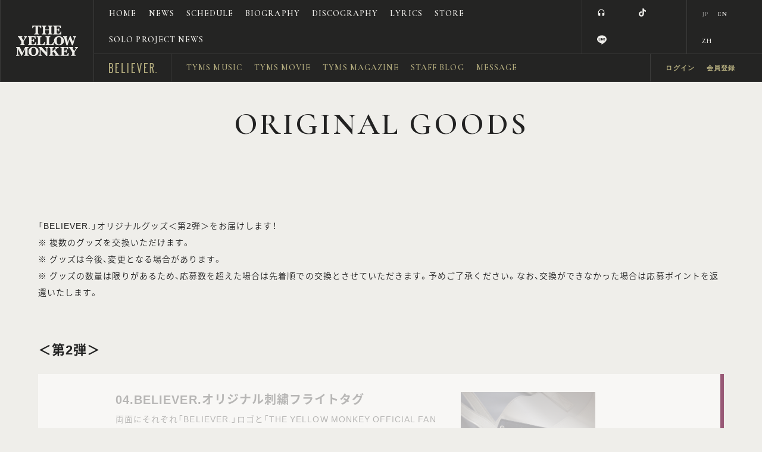

--- FILE ---
content_type: text/html; charset=UTF-8
request_url: https://theyellowmonkeysuper.jp/feature/originalgoods_2nd
body_size: 54956
content:
<!DOCTYPE html>
<html lang="ja" xmlns:fb="http://ogp.me/ns/fb#">
<head>
<meta charset="UTF-8">
<meta name="description" content="THE YELLOW MONKEY［ザ・イエロー・モンキー］オフィシャルサイト。最新情報、ディスコグラフィ、バイオグラフィなど掲載。オフィシャルファンクラブ「BELIEVER.」新規入会受付中。"><meta name="robots" content="index, follow">	<meta name="viewport" content="width=device-width, initial-scale=1.0, minimum-scale=1.0, maximum-scale=1.0, shrink-to-fit=no" />
	

<title>    BELIEVER. オリジナルグッズ＜第二弾＞ |
  THE YELLOW MONKEY | ザ・イエロー・モンキー オフィシャルサイト</title>



<meta name="theme-color" content="#222">
<link rel="icon" type="image/x-icon" href="/favicon.ico?=20251204">
<link rel="apple-touch-icon" href="/apple-touch-icon.png?=20251204">
<link rel="stylesheet" href="/static/original/fanclub/css/minireset.css">
<link rel="stylesheet" href="//cdn.jsdelivr.net/npm/yakuhanjp@2.0.0/dist/css/yakuhanjp.min.css">
<link rel="stylesheet" href="https://cmn-assets.plusmember.jp/webfont/assets/font/fontawesome-4.7.0/css/font-awesome.min.css">
<link rel="stylesheet" href="//fonts.googleapis.com/icon?family=Material+Icons">
<link rel="stylesheet" href="//fonts.googleapis.com/css?family=Cormorant+Garamond:400,500,600,700">
<link rel="stylesheet" href="https://fonts.googleapis.com/css?family=Abel&display=swap" rel="stylesheet">
<link rel="stylesheet" href="/static/original/fanclub/css/fanclub-pc-service.css?=202512041641" media="(min-width:900px)">
<link rel="stylesheet" href="/static/original/fanclub/css/fanclub-sp-service.css?=202512041641" media="(max-width:900px)">

<!-- Google Tag Manager -->
<script type="text/javascript">
  (function () {
    var tagjs = document.createElement("script");
    var s = document.getElementsByTagName("script")[0];
    tagjs.async = true;
    tagjs.src = "//s.yjtag.jp/tag.js#site=anJkO5c,FR5htDd,ELdcYpS";
    s.parentNode.insertBefore(tagjs, s);
  }());
</script>
<!-- End Google Tag Manager -->
<script src="//ajax.googleapis.com/ajax/libs/jquery/1/jquery.min.js"></script>
<script src="/static/original/fanclub/js/countApi.js"></script>
<script src="/static/original/fanclub/js/inview.js"></script>
<script src="/static/original/fanclub/js/fanclub-service.js?=202512041641"></script>

<!-- Global site tag (gtag.js) - Google Ads: 773451732 -->
<script async src="https://www.googletagmanager.com/gtag/js?id=AW-773451732"></script>
<script>
  window.dataLayer = window.dataLayer || [];
  function gtag(){dataLayer.push(arguments);}
  gtag('js', new Date());

  gtag('config', 'AW-773451732');
</script>

<script async src="https://s.yimg.jp/images/listing/tool/cv/ytag.js"></script>
<script>
window.yjDataLayer = window.yjDataLayer || [];
function ytag() { yjDataLayer.push(arguments); }
</script>



            <script>
  (function(i,s,o,g,r,a,m){i['GoogleAnalyticsObject']=r;i[r]=i[r]||function(){
  (i[r].q=i[r].q||[]).push(arguments)},i[r].l=1*new Date();a=s.createElement(o),
  m=s.getElementsByTagName(o)[0];a.async=1;a.src=g;m.parentNode.insertBefore(a,m)
  })(window,document,'script','//www.google-analytics.com/analytics.js','ga');

  
  ga('create', 'UA-70841926-1', 'auto', {'allowLinker': true});
    ga('require', 'linker');
  ga('linker:autoLink', ['secure.plusmember.jp' ]);


  var browsingapp = 'false';
  ga('set', 'dimension5', browsingapp);
	


  var member =  '0';
  ga('set', 'dimension1', member);

  var member_hit = '0';
  ga('set', 'dimension6', member_hit);

  ga('send', 'pageview');
</script>

            <!-- Global site tag (gtag.js) - Google Analytics -->
    <script async src="https://www.googletagmanager.com/gtag/js?id=G-683BVPBN2E"></script>
    <script>
        window.dataLayer = window.dataLayer || [];
        function gtag(){dataLayer.push(arguments);}
        gtag('js', new Date());

                    gtag('config', 'G-683BVPBN2E');
                gtag('set', 'linker', {
            'accept_incoming': true,
            'domains': ['secure.plusmember.jp']
        });

                    var browsingapp = 'false';
            gtag('set', 'dimension5', browsingapp);
        
                    var member =  '0';
            gtag('set', 'dimension1', member);
            var member_hit = '0';
            gtag('set', 'dimension6', member_hit);
            </script>

</head>

<body   class="" style="" onContextmenu="return true">
<noscript>
<div class="noteBox">
<p class="note">JavaScriptが無効になっています</p>
<p>本サービスをお楽しみいただくには、JavaScript を有効にする必要があります。</p>
</div>
</noscript>

<!-- Google Tag Manager (noscript)│TYMS独自 -->
<noscript>
  <iframe src="//b.yjtag.jp/iframe?c=anJkO5c" width="1" height="1" frameborder="0" scrolling="no" marginheight="0" marginwidth="0"></iframe>
</noscript>
<!-- End Google Tag Manager (noscript) -->

<!-- ======= header ======= -->
<header>
	<h1 class="header-cell">
	<a href="https://theyellowmonkeysuper.jp/" title="THE YELLOW MONKEY OFFICIAL FAN CLUB 「BELIEVER.」">
	<img class="sp" src="/static/theyellowmonkey/fanclub_v2/common/logo_header_wht.png" alt="THE YELLOW MONKEY OFFICIAL FAN CLUB 「BELIEVER.」">
	<svg viewBox="0 0 123.07 61.27"><path class="cls-3" d="M38.78,1.59h-1.5a5,5,0,0,0-2,.29A2.32,2.32,0,0,0,34.25,3a5.57,5.57,0,0,0-.52,2H32.24V0H50.08V5.07H48.6a5.32,5.32,0,0,0-1.18-2.77A3.47,3.47,0,0,0,45,1.59H43.44v12.6a2.65,2.65,0,0,0,.41,1.7,2.31,2.31,0,0,0,1.74.48h.46v1.46H36.21V16.37h.42a2.24,2.24,0,0,0,1.74-.49,2.72,2.72,0,0,0,.4-1.69Z" transform="translate(0 0)"/><path class="cls-3" d="M58.06,9.28v4.9a2.55,2.55,0,0,0,.43,1.72,2.63,2.63,0,0,0,1.87.47v1.46h-9.3V16.37a2.83,2.83,0,0,0,1.87-.44,2.4,2.4,0,0,0,.47-1.74V3.64A2.51,2.51,0,0,0,53,1.92a2.73,2.73,0,0,0-1.9-.46V0h9.3V1.46a2.68,2.68,0,0,0-1.85.45,2.46,2.46,0,0,0-.45,1.73v4h7.32v-4A2.58,2.58,0,0,0,65,1.93a2.52,2.52,0,0,0-1.83-.47V0H72.4V1.46a2.9,2.9,0,0,0-1.89.43A2.41,2.41,0,0,0,70,3.64V14.19a2.5,2.5,0,0,0,.45,1.73,2.79,2.79,0,0,0,1.91.45v1.46H63.13V16.37a2.58,2.58,0,0,0,1.82-.46,2.51,2.51,0,0,0,.44-1.72V9.28Z" transform="translate(0 0)"/><path class="cls-3" d="M80.79,9.31v4.41a5.77,5.77,0,0,0,.14,1.65,1.26,1.26,0,0,0,.78.64,5.39,5.39,0,0,0,1.92.26,5.73,5.73,0,0,0,2.57-.44,3.91,3.91,0,0,0,1.47-1.52A8.1,8.1,0,0,0,88.61,12h1.47L90,17.83H73.66V16.37H74a2.22,2.22,0,0,0,1.73-.49,2.72,2.72,0,0,0,.4-1.69V3.62a2.66,2.66,0,0,0-.41-1.7A2.26,2.26,0,0,0,74,1.43h-.33V0H88.85l.26,4.62H87.64a7.78,7.78,0,0,0-.88-1.93,2.41,2.41,0,0,0-1-.92,4.76,4.76,0,0,0-1.66-.2H80.79V7.72h1.66A2.07,2.07,0,0,0,84,7.27a3,3,0,0,0,.44-1.76h1.49v6H84.45c0-.11,0-.2,0-.25a3,3,0,0,0-.32-1.38q-.32-.62-1.65-.62Z" transform="translate(0 0)"/><path class="cls-3" d="M10.39,32.05l-4-6.7a7.58,7.58,0,0,0-1.47-2A2.29,2.29,0,0,0,3.52,23V21.53h8.94V23Q11,23,11,23.77a3,3,0,0,0,.54,1.33l2.92,4.84,2.68-4.47a2.49,2.49,0,0,0,.42-1.3q0-1.17-1.72-1.17V21.53H22V23a2.19,2.19,0,0,0-1.53.63,14.76,14.76,0,0,0-1.94,2.67l-3.38,5.47v4a2.65,2.65,0,0,0,.41,1.7,2.27,2.27,0,0,0,1.71.48h.28v1.46H8V37.9h.29A2.24,2.24,0,0,0,10,37.41a2.72,2.72,0,0,0,.4-1.69Z" transform="translate(0 0)"/><path class="cls-3" d="M30.68,30.84v4.41a5.8,5.8,0,0,0,.14,1.65,1.26,1.26,0,0,0,.77.64,5.4,5.4,0,0,0,1.92.26,5.75,5.75,0,0,0,2.57-.43,3.91,3.91,0,0,0,1.47-1.52,8.12,8.12,0,0,0,.94-2.33H40l-.12,5.85H23.55V37.9h.33a2.22,2.22,0,0,0,1.73-.49,2.73,2.73,0,0,0,.4-1.69V25.15a2.66,2.66,0,0,0-.41-1.7A2.26,2.26,0,0,0,23.88,23h-.33V21.53H38.74L39,26.15H37.53a7.7,7.7,0,0,0-.88-1.93,2.41,2.41,0,0,0-1-.92A4.79,4.79,0,0,0,34,23.1H30.68v6.15h1.66a2.07,2.07,0,0,0,1.57-.45A3,3,0,0,0,34.35,27h1.49v6H34.35c0-.11,0-.2,0-.25A3,3,0,0,0,34,31.46q-.32-.62-1.65-.62Z" transform="translate(0 0)"/><path class="cls-3" d="M57.28,33.43l-.08,5.93H40.95V37.9h.26A2.24,2.24,0,0,0,43,37.41a2.74,2.74,0,0,0,.4-1.69V25.18a2.62,2.62,0,0,0-.42-1.7A2.29,2.29,0,0,0,41.21,23h-.26V21.54h9.56V23h-.36a2.24,2.24,0,0,0-1.74.49,2.72,2.72,0,0,0-.4,1.69V35.35a5.45,5.45,0,0,0,.13,1.51,1.24,1.24,0,0,0,.69.64,4.92,4.92,0,0,0,2,.27,4.72,4.72,0,0,0,3.5-1.18,6.25,6.25,0,0,0,1.58-3.16Z" transform="translate(0 0)"/><path class="cls-3" d="M74.92,33.43l-.08,5.93H58.59V37.9h.26a2.24,2.24,0,0,0,1.74-.49,2.73,2.73,0,0,0,.4-1.69V25.18a2.62,2.62,0,0,0-.42-1.7A2.29,2.29,0,0,0,58.86,23h-.26V21.54h9.56V23H67.8a2.24,2.24,0,0,0-1.74.49,2.71,2.71,0,0,0-.4,1.69V35.35a5.47,5.47,0,0,0,.13,1.51,1.25,1.25,0,0,0,.69.64,4.91,4.91,0,0,0,2,.27,4.71,4.71,0,0,0,3.5-1.18,6.25,6.25,0,0,0,1.58-3.16Z" transform="translate(0 0)"/><path class="cls-3" d="M75.28,30.4a9.16,9.16,0,0,1,1.34-4.69,8.29,8.29,0,0,1,3.64-3.39,11.24,11.24,0,0,1,4.91-1.1,9.89,9.89,0,0,1,7.38,2.71,9.12,9.12,0,0,1,2.68,6.66A8.84,8.84,0,0,1,92.56,37a9.75,9.75,0,0,1-7.26,2.69,11.32,11.32,0,0,1-5.56-1.33,7.71,7.71,0,0,1-3.44-3.57,10.6,10.6,0,0,1-1-4.44m5.5-.15q0,4.12,1.1,5.94A3.6,3.6,0,0,0,85.17,38a3.91,3.91,0,0,0,3.43-1.66q1.16-1.67,1.16-5.83a11.7,11.7,0,0,0-1.08-5.69,4.09,4.09,0,0,0-6.79-.13,10.75,10.75,0,0,0-1.1,5.56" transform="translate(0 0)"/><path class="cls-3" d="M100.2,39.73,95.86,25.61a5.82,5.82,0,0,0-1-2.26A2.06,2.06,0,0,0,93.51,23V21.53h8.13V23c-1,0-1.46.3-1.46.89a4.29,4.29,0,0,0,.21,1.21l2.5,8,3.76-11.52h2l4.51,11.52,2-7.23a5.36,5.36,0,0,0,.22-1.29q0-1.54-1.75-1.54V21.53h5.71V23a2,2,0,0,0-1.39.56,9.17,9.17,0,0,0-1.38,3.37L113,39.73H111l-4.65-12-4,12Z" transform="translate(0 0)"/><path class="cls-3" d="M10.56,60.9,3.93,47v9.22A7.16,7.16,0,0,0,4.1,58a1.8,1.8,0,0,0,.8,1,2.73,2.73,0,0,0,1.52.41V60.9H0V59.44A2.45,2.45,0,0,0,1.46,59a1.78,1.78,0,0,0,.76-1,8.65,8.65,0,0,0,.14-1.83V46.78A2.54,2.54,0,0,0,1.89,45,2.8,2.8,0,0,0,0,44.53V43.07H7.14l5.5,11.71,5.55-11.71h7.17v1.46H25a2.24,2.24,0,0,0-1.74.49,2.73,2.73,0,0,0-.4,1.69V57.26a2.65,2.65,0,0,0,.41,1.7,2.29,2.29,0,0,0,1.73.48h.41V60.9H15.7V59.44h.35a2.22,2.22,0,0,0,1.73-.49,2.72,2.72,0,0,0,.4-1.69V46.78L11.58,60.9Z" transform="translate(0 0)"/><path class="cls-3" d="M24.75,51.93a9.18,9.18,0,0,1,1.34-4.7,8.32,8.32,0,0,1,3.64-3.39,11.25,11.25,0,0,1,4.91-1.1A9.9,9.9,0,0,1,42,45.47a9.13,9.13,0,0,1,2.68,6.66A8.84,8.84,0,0,1,42,58.57a9.75,9.75,0,0,1-7.26,2.7,11.33,11.33,0,0,1-5.56-1.33,7.71,7.71,0,0,1-3.44-3.57,10.62,10.62,0,0,1-1-4.44m5.5-.15q0,4.12,1.1,5.94a3.6,3.6,0,0,0,3.29,1.82,3.91,3.91,0,0,0,3.43-1.66q1.16-1.66,1.16-5.83a11.71,11.71,0,0,0-1.08-5.69,3.69,3.69,0,0,0-3.45-1.88,3.68,3.68,0,0,0-3.34,1.75,10.75,10.75,0,0,0-1.1,5.56" transform="translate(0 0)"/><path class="cls-3" d="M48.78,48.14v8.19c0,1.32.24,2.16.72,2.54a2.87,2.87,0,0,0,1.83.56V60.9H44.64V59.44A2.65,2.65,0,0,0,46.12,59a1.83,1.83,0,0,0,.8-1,6.27,6.27,0,0,0,.17-1.72v-9.1q0-2.72-2.55-2.72V43.07h6L60.34,54V47.45q0-2.92-2.46-2.92V43.07h6.4v1.46A2.32,2.32,0,0,0,63,44.9a1.88,1.88,0,0,0-.8.94A5.06,5.06,0,0,0,62,47.5V61.19H60.34Z" transform="translate(0 0)"/><path class="cls-3" d="M72.61,53.85v3.41A2.64,2.64,0,0,0,73,59a2.42,2.42,0,0,0,1.79.47V60.9h-9.3V59.44h.28a2.24,2.24,0,0,0,1.74-.49,2.72,2.72,0,0,0,.4-1.69V46.71a2.65,2.65,0,0,0-.42-1.7,2.28,2.28,0,0,0-1.73-.48h-.28V43.07H75v1.46h-.29A2.22,2.22,0,0,0,73,45a2.72,2.72,0,0,0-.4,1.69v5l4.83-4.44q1.26-1.16,1.26-1.89t-1.59-.81V43.07H85v1.46a5.35,5.35,0,0,0-2.26.55,15.33,15.33,0,0,0-3.35,2.57l-1.62,1.5,4.9,7.28a10.05,10.05,0,0,0,2,2.43,3.61,3.61,0,0,0,2.16.59V60.9H76.63V59.44q2,0,2-.8a4.22,4.22,0,0,0-.81-1.52l-3.39-4.94Z" transform="translate(0 0)"/><path class="cls-3" d="M95.32,52.38v4.41a5.8,5.8,0,0,0,.15,1.65,1.25,1.25,0,0,0,.78.64,5.39,5.39,0,0,0,1.92.26,5.76,5.76,0,0,0,2.57-.43,3.93,3.93,0,0,0,1.47-1.52,8.16,8.16,0,0,0,.94-2.33h1.47l-.12,5.85H88.2V59.44h.33a2.22,2.22,0,0,0,1.73-.49,2.72,2.72,0,0,0,.4-1.69V46.68a2.65,2.65,0,0,0-.42-1.7,2.26,2.26,0,0,0-1.72-.48H88.2V43.07h15.19l.26,4.62h-1.47a7.76,7.76,0,0,0-.88-1.93,2.42,2.42,0,0,0-1-.92,4.81,4.81,0,0,0-1.66-.2H95.32v6.15H97a2.07,2.07,0,0,0,1.57-.45A3,3,0,0,0,99,48.58h1.49v6H99c0-.11,0-.2,0-.25A3,3,0,0,0,98.68,53q-.32-.62-1.65-.62Z" transform="translate(0 0)"/><path class="cls-3" d="M111.5,53.59l-4-6.7a7.59,7.59,0,0,0-1.47-2,2.29,2.29,0,0,0-1.39-.39V43.07h8.94v1.46q-1.44,0-1.45.78a3,3,0,0,0,.54,1.33l2.92,4.84L118.26,47a2.51,2.51,0,0,0,.42-1.3q0-1.17-1.72-1.17V43.07h6.11v1.46a2.19,2.19,0,0,0-1.53.63,14.78,14.78,0,0,0-1.94,2.67l-3.38,5.47v4a2.64,2.64,0,0,0,.42,1.7,2.26,2.26,0,0,0,1.72.48h.28V60.9h-9.56V59.44h.29a2.25,2.25,0,0,0,1.74-.49,2.74,2.74,0,0,0,.4-1.69Z" transform="translate(0 0)"/></svg>
	</a>
	</h1>
	<nav class="g-nav drawer">
	<div class="nav-wrap--base nav-wrap--free">
	<ul class="nav--base nav--free header-cell clearfix">
	<li class="nav__item--home"><a href="http://theyellowmonkeysuper.jp">HOME</a></li>
<li class="nav__item--news"><a href="http://theyellowmonkeysuper.jp/news/list/2">NEWS<span class="date"></span></a></li>
<li class="nav__item--schedule"><a href="http://theyellowmonkeysuper.jp/schedule/list/">SCHEDULE</a></li>
<li class="nav__item--biography"><a href="https://theyellowmonkeysuper.jp/feature/biography_v2">BIOGRAPHY</a></li>
<li class="nav__item--discography"><a href="http://theyellowmonkeysuper.jp/discography/">DISCOGRAPHY</a></li>
<li class="nav__item--lyrics"><a href="http://theyellowmonkeysuper.jp/lyrics/">LYRICS</a></li>
<li class="nav__item--goods"><a href="http://store.plusmember.jp/tyms/" target="_blank">STORE</a></li>
<li class="nav__item--appli sp"><a href="https://theyellowmonkeysuper.jp/feature/browsing">APPLI</a></li>
<li class="nav__item--soloproject"><a href="http://theyellowmonkeysuper.jp/member/list/1/2/">SOLO PROJECT NEWS</a></li>
	</ul>
		<ul class="nav--base nav--social header-cell">
		<li><a href="https://tym.lnk.to/discographyAW" target="_blank"><i class="material-icons">headset</i></a></li>

<li><a href="https://twitter.com/TYMSproject" target="_blank"><i class="fa fa-twitter" aria-hidden="true"></i></a></li>
<li><a href="https://www.facebook.com/tymsproject/" target="_blank"><i class="fa fa-facebook" aria-hidden="true"></i></a></li>
<li><a href="https://www.instagram.com/theyellowmonkey.jp/" target="_blank"><i class="fa fa-instagram" aria-hidden="true"></i></a></li>
<li><a href="https://www.tiktok.com/@theyellowmonkey.jp" target="_blank"><svg class="sns-tiktok" xmlns="http://www.w3.org/2000/svg" width="20px" height="20px" viewBox="0 0 448 512"><path d="M448,209.91a210.06,210.06,0,0,1-122.77-39.25V349.38A162.55,162.55,0,1,1,185,188.31V278.2a74.62,74.62,0,1,0,52.23,71.18V0l88,0a121.18,121.18,0,0,0,1.86,22.17h0A122.18,122.18,0,0,0,381,102.39a121.43,121.43,0,0,0,67,20.14Z"/></svg></a></li>
<li><a href="https://www.youtube.com/c/theyellowmonkey" target="_blank"><i class="fa fa-youtube-play" aria-hidden="true"></i></a></li>
<li class="icon--line"><a href="https://line.me/R/ti/p/%40theyellowmonkey" target="_blank"><svg xmlns="http://www.w3.org/2000/svg" xmlns:xlink="http://www.w3.org/1999/xlink" width="20px" height="20px" viewBox="0 0 315 300"><path d="M280.344,206.351 C280.344,206.351 280.354,206.351 280.354,206.351 C247.419,244.375 173.764,290.686 157.006,297.764 C140.251,304.844 142.724,293.258 143.409,289.286 C143.809,286.909 145.648,275.795 145.648,275.795 C146.179,271.773 146.725,265.543 145.139,261.573 C143.374,257.197 136.418,254.902 131.307,253.804 C55.860,243.805 0.004,190.897 0.004,127.748 C0.004,57.307 70.443,-0.006 157.006,-0.006 C243.579,-0.006 314.004,57.307 314.004,127.748 C314.004,155.946 303.108,181.342 280.344,206.351 ZM95.547,153.146 C95.547,153.146 72.581,153.146 72.581,153.146 C72.581,153.146 72.581,98.841 72.581,98.841 C72.581,94.296 68.894,90.583 64.352,90.583 C59.819,90.583 56.127,94.296 56.127,98.841 C56.127,98.841 56.127,161.398 56.127,161.398 C56.127,165.960 59.819,169.660 64.352,169.660 C64.352,169.660 95.547,169.660 95.547,169.660 C100.092,169.660 103.777,165.960 103.777,161.398 C103.777,156.851 100.092,153.146 95.547,153.146 ZM127.810,98.841 C127.810,94.296 124.120,90.583 119.583,90.583 C115.046,90.583 111.356,94.296 111.356,98.841 C111.356,98.841 111.356,161.398 111.356,161.398 C111.356,165.960 115.046,169.660 119.583,169.660 C124.120,169.660 127.810,165.960 127.810,161.398 C127.810,161.398 127.810,98.841 127.810,98.841 ZM202.908,98.841 C202.908,94.296 199.219,90.583 194.676,90.583 C190.137,90.583 186.442,94.296 186.442,98.841 C186.442,98.841 186.442,137.559 186.442,137.559 C186.442,137.559 154.466,93.894 154.466,93.894 C152.926,91.818 150.460,90.583 147.892,90.583 C147.007,90.583 146.127,90.730 145.282,91.010 C141.916,92.142 139.650,95.287 139.650,98.841 C139.650,98.841 139.650,161.398 139.650,161.398 C139.650,165.960 143.345,169.660 147.885,169.660 C152.427,169.660 156.114,165.960 156.114,161.398 C156.114,161.398 156.114,122.705 156.114,122.705 C156.114,122.705 188.090,166.354 188.090,166.354 C189.637,168.431 192.094,169.660 194.667,169.660 C195.546,169.660 196.434,169.521 197.279,169.236 C200.650,168.114 202.908,164.966 202.908,161.398 C202.908,161.398 202.908,98.841 202.908,98.841 ZM253.385,138.381 C257.927,138.381 261.617,134.674 261.617,130.129 C261.617,125.569 257.927,121.872 253.385,121.872 C253.385,121.872 230.426,121.872 230.426,121.872 C230.426,121.872 230.426,107.103 230.426,107.103 C230.426,107.103 253.385,107.103 253.385,107.103 C257.927,107.103 261.617,103.398 261.617,98.841 C261.617,94.296 257.927,90.583 253.385,90.583 C253.385,90.583 222.187,90.583 222.187,90.583 C217.650,90.583 213.955,94.296 213.955,98.841 C213.955,98.850 213.955,98.858 213.955,98.878 C213.955,98.878 213.955,130.109 213.955,130.109 C213.955,130.114 213.955,130.129 213.955,130.129 C213.955,130.139 213.955,130.139 213.955,130.149 C213.955,130.149 213.955,161.398 213.955,161.398 C213.955,165.960 217.655,169.660 222.187,169.660 C222.187,169.660 253.385,169.660 253.385,169.660 C257.915,169.660 261.617,165.960 261.617,161.398 C261.617,156.851 257.915,153.146 253.385,153.146 C253.385,153.146 230.426,153.146 230.426,153.146 C230.426,153.146 230.426,138.381 230.426,138.381 C230.426,138.381 253.385,138.381 253.385,138.381 Z"></svg></a></li>
	</ul>
		<ul class="nav--base nav--language header-cell">
		<form action="" method="get">
			<li class="current">
		<label><input type="submit" value="ja" name="lang">JP</label>
		</li>
			<li>
		<label><input type="submit" value="en" name="lang">EN</label>
		</li>
			<li>
		<label><input type="submit" value="zh-tw" name="lang">ZH</label>
		</li>
		</form>
	</ul>
	</div>
	<div class="nav-wrap--base nav-wrap--member">
	<div class="nav__fc-logo header-cell"><a href="https://theyellowmonkeysuper.jp/#anchor-fc">
	<svg viewBox="0 0 314.57 65.91"><path d="M26.37,19.77V13.18A13.2,13.2,0,0,0,13.18,0H0V65.91H13.18A13.2,13.2,0,0,0,26.37,52.73V39.55a13.16,13.16,0,0,0-4.47-9.89A13.16,13.16,0,0,0,26.37,19.77Zm-6.59,33a6.6,6.6,0,0,1-6.59,6.59H6.59V33h6.59a6.6,6.6,0,0,1,6.59,6.59Zm0-33a6.6,6.6,0,0,1-6.59,6.59H6.59V6.59h6.59a6.6,6.6,0,0,1,6.59,6.59Z"/><polygon points="66.64 6.59 66.64 0 43.57 0 43.57 65.91 66.64 65.91 66.64 59.32 50.16 59.32 50.16 32.96 60.05 26.36 50.16 26.36 50.16 6.59 66.64 6.59"/><polygon points="172.82 6.59 172.82 0 149.75 0 149.75 65.91 172.82 65.91 172.82 59.32 156.35 59.32 156.35 32.96 166.23 26.36 156.35 26.36 156.35 6.59 172.82 6.59"/><polygon points="255.22 6.59 255.22 0 232.15 0 232.15 65.91 255.22 65.91 255.22 59.32 238.74 59.32 238.74 32.96 248.63 26.36 238.74 26.36 238.74 6.59 255.22 6.59"/><polygon points="106.91 65.91 83.84 65.91 83.84 0 90.43 0 90.43 59.32 106.91 59.32 106.91 65.91"/><rect x="121.74" width="6.59" height="65.91"/><path d="M297.18,65.91l-7-34.94a13.18,13.18,0,0,0,6.27-11.2V13.18A13.2,13.2,0,0,0,283.28,0H270.09V65.91h6.59V33h6.59l.58,0,6.6,33ZM276.68,26.37V6.59h6.59a6.6,6.6,0,0,1,6.59,6.59v6.59a6.6,6.6,0,0,1-6.59,6.59Z"/><polygon points="203.54 65.91 216.72 0 210 0 200.84 45.81 191.67 0 184.95 0 198.13 65.91 203.54 65.91"/><rect x="307.98" y="59.32" width="6.59" height="6.59"/></svg></a></div>
	<ul class="nav--base nav--member header-cell clearfix">
	<li class="nav__item--fc-news sp"><a href="http://theyellowmonkeysuper.jp/news/1003">FC NEWS<span class="date"></span></a></li>
<li class="nav__item--music"><a href="https://theyellowmonkeysuper.jp/feature/tyms_music">TYMS MUSIC<span class="date"></span></a></li>
<li class="nav__item--movie"><a href="http://theyellowmonkeysuper.jp/movies/category/">TYMS MOVIE<span class="date"></span></a></li>
<li class="nav__item--magazine"><a href="http://theyellowmonkeysuper.jp/news/list/1015">TYMS MAGAZINE<span class="date"></span></a></li>
<li class="nav__item--blog"><a href="http://theyellowmonkeysuper.jp/tyms.staff/list/5/0/">STAFF BLOG<span class="date"></span></a></li>
<li class="nav__item--message"><a href="http://theyellowmonkeysuper.jp/qa/list/2/">MESSAGE</a></li>
	</ul>
	<ul class="nav--base nav--login header-cell">
            <li><a href="https://secure.plusmember.jp/theyellowmonkey/1/login/?lang=ja">ログイン</a></li>
      <li><a href="https://theyellowmonkeysuper.jp/feature/entry">会員登録</a></li>
      	<br class="sp">
		<li class="nav__item--icon"><a href="https://theyellowmonkeysuper.jp/feature/about_point"><i class="fa fa-product-hunt" aria-hidden="true"></i><span class="sp">TYMS POINT</span></a></li>
  		    <li class="nav__item--icon sp"><a href="https://theyellowmonkeysuper.jp/visit"><i class="fa fa-check-circle" aria-hidden="true"></i>CHECK IN</a></li>
        	</ul>
	</div>
	</nav>

	<div class="drawer__btn sp" id="drawer__btn">
	<span></span>
	<span></span>
	<span></span>
	</div><!-- / navBtn -->


	<ul class="nav--language sp">
		<form action="" method="get">
			<li class="current">
		<label><input type="submit" value="ja" name="lang">JP</label>
		</li>
			<li>
		<label><input type="submit" value="en" name="lang">EN</label>
		</li>
			<li>
		<label><input type="submit" value="zh-tw" name="lang">ZH</label>
		</li>
		</form>
			<li class="nav__item--linkfire"><a href="https://tym.lnk.to/discographyAW" target="_blank"><i class="material-icons">headset</i></a></li>
		<script>
		$(function(){
			$('.nav--language.sp .nav__item--linkfire').appendTo('.nav--language.sp form');
		});
		</script>
		</ul>

	


</header>
<div class="wrap">

<script>
$(function(){
		$('h2.contTit').attr('style','');
});
</script>

	<link href="//fonts.googleapis.com/css?family=PT+Serif:700" rel="stylesheet">
	<script>
	$(function(){
		$('body').addClass('page--point');
		
		// boxHeight
		var $columns = $('.block--pagelink > li a');
		function boxHeight() {
			var height = 0;
			$columns.each(function () {
			  if ($(this).height() > height) {
			    height = $(this).height();
			  }
			});
			$columns.height(height);
		}
		$(window).on('load resize', function(){
			if (window.matchMedia('screen and (max-width:767px)').matches) {
				$columns.css('height','auto');
			} else {
				$columns.css('height','auto');
				boxHeight();
			}
		});
	});
	</script>

	<style>
	/* common
	-------------------------------*/
	.page--point .section--detail { width: 100%; padding: 0;}
	.page--point .area--base { padding: 80px 0; position: relative;}
	.page--point .area--save,
	.page--point .area--attention { background: #d6d6cf;}
	.page--point .area-tit {
	    margin-bottom: 60px;
	    font-size: 30px;
	    text-align: center;
	    line-height: 1;
	}
	.page--point .area-tit span { display: block; margin: 20px 0 0;}
	.page--point .anchor--base { position: absolute; top: 0;}
	.page--point .point {
		font-family: 'PT Serif', serif;
		color: #888465;
		font-weight: bold;
		line-height: 1em;
	}
	.page--point .point::after {
	    content: 'pt';
	    font-size: .55em;
	    margin-left: .2em;
	}

.presentLead {
  margin-bottom: 60px;
}

.application--period {
  font-size: 22px;
  font-weight: bold;
  margin-bottom: 20px;
}

	/* block--about 
	-------------------------------*/
	.page--point .txt--lead { line-height: 1.8; margin: 0 0 40px; }
	.page--point .txt--lead + .txt--lead {margin-top: -25px;}
	.page--point .block--pagelink { text-align: center; position: relative;}
	.page--point .block--pagelink > li{
	    display: inline-block;
	    width: 36%;
	    margin: 0 3%;
	    vertical-align: bottom;
	}
	.page--point .block--pagelink > li a{
		display: block;
	    border-radius: 5px;
		background: #4c4b46;
		color: #efeeea;
		text-decoration: none;
		text-align: left;
		position: relative;
		padding: 22px 25px 70px 25px;
	}
	.page--point .block--pagelink > li a .txt-side {overflow: hidden;}
	.page--point .block--pagelink > li .tit {
		margin: 0 0 10px;
		line-height: 1.2em;
	}
	.page--point .block--pagelink > li .pagelink__more{
	    display: block;
	    background: rgba(255,255,255,0.1);
	    /* font-size: 12px; */
	    text-align: center;
	    line-height: 1;
	    margin: 12px -25px 0;
	    position: absolute;
	    bottom: 0;
	    width: 100%;
	    line-height: 45px;
	    height: 45px;
	}
	.page--point .block--pagelink > li a svg * {fill: #efeeea;}
	.page--point .block--pagelink > li.pagelink__save a svg .cls-2{fill:none;stroke:#efeeea;stroke-width:2px;}
	.page--point .block--pagelink > li.pagelink__use a svg .cls-1 {fill: none;}
	.page--point .block--pagelink > li > svg {
		position: absolute;
		left: 50%;
		width: 30px;
		top: 50%;
		-webkit-transform: translate(-50%,-50%);
		transform: translate(-50%,-50%);
	}
	.page--point .block--pagelink .pagelink__status span{
	    display: inline-block;
	    font-size: 12px;
	    margin: 4px 0;
	    padding: 0 8px;
	    line-height: 1.8em;
	    font-weight: bold;
		-webkit-transition: all .3s ease;
		transition: all .3s ease;
	}
	.page--point .block--pagelink .pagelink__status .pagelink__status--member {
	    background: #b52b4b;
	    margin-right: 5px;
	}
	.page--point .block--pagelink .pagelink__status .pagelink__status--free {
	    background: #355ea2;
	}

	/* block--save
	-------------------------------*/
	.page--point .list--save {
	    width: 100%;
	    border: 1px solid rgba(0,0,0,0.2);
	    background: #efeeea;
	}
	.page--point .list--save td,
	.page--point .list--save th{ font-size: 14px; line-height: 1.7em;}
	.page--point .list--save th:last-child {text-align: center;}
	.page--point .list--save th {
	    background: #222;
	    color: #efeeea;
	    padding: 8px 30px;
	    font-weight: normal;
	}
	.page--point .list--save td{ 
		padding: 16px 30px 24px;
		border-bottom: 1px solid rgba(0,0,0,0.1);
	}
	.page--point .list--save .tit {
		font-size: 20px;
		margin: 0 0 5px;
		font-weight: bold;
	}
	.page--point .list--save .tit > span {
		display: block;
		font-size: 14px;
		margin: 8px 0 0 ;
		font-weight: normal;
	}
	.page--point .list--save .txt--sub { margin: 8px 0 0; color: #666;}
	.page--point .list--save .txt--sub span {
	    padding-right: 19px;
	    margin-right: 8px;
	    position: relative;
	}
	.page--point .list--save .txt--sub span::after {
	    content: '';
	    width: 12px;
	    height: 1px;
	    background: #666;
	    position: absolute;
	    top: 50%;
	    right: 0;
	    transform: translateY(-50%);
	    -webkit-transform: translateY(-50%);
	    opacity: .5;
	}
	.page--point .list--save .list__item {vertical-align: top;}
	.page--point .list--save .list__point { border-left: 1px dashed rgba(0,0,0,0.1); text-align: center;}
	.page--point .list--save .list__point li + li { margin-top: 8px;}
	.page--point .list--save .list__point span{
	    font-size: 12px;
	    color: #222;
	    font-weight: normal;
	    font-family: YakuHanJP, -apple-system, Helvetica, Arial, 'ヒラギノ角ゴ ProN W3', 'Hiragino Kaku Gothic ProN','Noto Sans Japanese', "メイリオ", sans-serif;
	}
	.page--point .list--save .list__item .pagelink__status--member{
	display: inline-block;
    background: #B52B4B;
    font-size: 12px;
    color: #FFF;
    padding: 0 5px 1px;
    vertical-align: 3px;

	}
	.page--point .list--save .list__item .pagelink__status--free{
	display: inline-block;
    background: #355EA2;
    font-size: 12px;
    color: #FFF;
    padding: 0 5px 1px;
    vertical-align: 3px;
	}
	
	
	.page--point .list--save .list__point span::after { content:'/'; margin: 0 8px;}
	.page--point .list--save .list__point.list__point--ec {text-align: right;}
	.page--point .list--save .list__point.list__point--ec span { display: inline-block; min-width: 130px;}


	/* block--use
	-------------------------------*/
	.page--point .area--use .area__inner { width: 100%; padding: 0 5%;}
	.page--point .list--information .category--exchange a {border-color: #985976;}
	.page--point .list--information .category--exchange .category {background: #985976;}
	.page--point .list--information .category--e-exchange a {border-color: #a22041;}
	.page--point .list--information .category--e-exchange .category {background: #a22041;}
	.page--point .list--information .category--lottery a {border-color: #597d98;}
	.page--point .list--information .category--lottery .category {background: #597d98;}
	.page--point .list--information .list__txt { font-weight: bold;}
	.page--point .list--information .list__txt span{
	    display: block;
	    font-size: 14px;
	    font-weight: normal;
	    line-height: 1.6em;
	    margin-top: 10px;
	}
	.page--point .list--information + .txt--lead {margin: 30px 0 0 ;}

	/* coming soon */
	.page--point .list--information li.before a {pointer-events: none;}
	.page--point .list--information li.before a::after {
	    content: 'COMING SOON';
	    font-family: YakuHanJP, 'Cormorant Garamond',sans-serif;
	    font-weight: 600;
	    font-size: 18px;
	    padding-left: 100px;
	    display: block;
	    color: #f12e5c;
	}
	
	/* coming soon */
	.page--point .list--information li.end a {pointer-events: none;}
	.page--point .list--information li.end a::after {
	    content: '※受付再開まで今しばらくお待ちください。';
	    font-family: YakuHanJP, 'Cormorant Garamond',sans-serif;
	    font-weight: 600;
	    font-size: 18px;
	    padding-left: 100px;
	    display: block;
	    color: #f12e5c;
	}

	.page--point .list--information li.end02 a {pointer-events: none;}
	.page--point .list--information li.end02 a::after {
	    content: '※応募は終了いたしました。';
	    font-family: YakuHanJP, 'Cormorant Garamond',sans-serif;
	    font-weight: 600;
	    font-size: 18px;
	    padding-left: 100px;
	    display: block;
	    color: #f12e5c;
	}

	.page--point .list--information li.before a .list__txt,
	.page--point .list--information li.before a .list__point {opacity: .3;}
	
	.page--point .list--information .inPic.before .presentPic,
	.page--point .list--information .inPic.after .presentPic,
	.page--point .list--information .inPic.end .presentPic,
	.page--point .list--information .inPic.end02 .presentPic{
		opacity: 0.3;
	}
	.page--point .list--information li.end a .list__txt,
	.page--point .list--information li.end a .list__point {opacity: .3;}
	
	.page--point .list--information li.end02 a .list__txt,
	.page--point .list--information li.end02 a .list__point {opacity: .3;}

	/* block--attention
	-------------------------------*/
	.page--point .area--attention .area-tit {font-size: 22px;}
	.page--point .list--attention {margin-bottom: 0;}
	.page--point .list--attention > li {
	    color: #222;
	    padding: 0 0 0 14px;
	    text-indent: -14px;
	    margin: 0 0 14px;
	}
	.page--point .list--attention > li::before {
	    content: "\f111";
	    font-family: 'FontAwesome';
	    opacity: .3;
	    font-size: 10px;
	    margin-right: 5px;
	}
	.page--point .list--attention > li::end {
	    content: "\f111";
	    font-family: 'FontAwesome';
	    opacity: .3;
	    font-size: 10px;
	    margin-right: 5px;
	}

	.page--point .list--attention > li::end02 {
	    content: "\f111";
	    font-family: 'FontAwesome';
	    opacity: .3;
	    font-size: 10px;
	    margin-right: 5px;
	}

	.page--point .list--attention > li .txt--link {
	    display: inline-block;
	    text-indent: 0;
	    margin-top: 4px;
	    color: #222;
	    font-weight: bold;
	    position: relative;
	}
	.page--point .list--attention > li .txt--link::after {
	    content: "\f105";
	    font-family: 'FontAwesome';
	    font-size: 17px;
	    position: absolute;
	    right: -12px;
	    top: -3px;
	}
	.page--point .list--attention > li span {
		margin: 0 0 0 37px;
	    font-size: 11px;
	    line-height: 1.6em;
	    display: inline-block;
	}
	.page--point .list--attention .block--expiration {
	    text-indent: 0;
	    margin: 4px 0 0;
	    background: rgba(0,0,0,0.075);
	    display: inline-block;
	    padding: 7px 10px;
	}
	.page--point .list--attention .block--expiration dt{ margin: 0 0 3px; font-weight: bold;}
	.page--point .list--attention .block--expiration dd span {margin: 4px 0 0 ;}

	/* PC */
	@media screen and (min-width: 900px){
		.page--point .area__inner { width: 900px; margin: 0 auto;}
		.page--point .txt--lead { font-size: 16px; text-align: center;}
		.page--point .block--pagelink > li a:hover{
			box-shadow: 0 10px 30px -10px rgba(0,0,0,0.8);
			background: #888465;
		}
	    .page--point .block--pagelink > li a svg {
	    	width: 22%;
		    float: left;
		    margin-right: 25px;
		    margin-top: 16px;
	    }
		.page--point .block--pagelink > li a .pagelink__more::after {
		    content: '';
		    display: inline-block;
		    width: 10px;
		    height: 10px;
		    border-right: 2px solid #efeeea;
		    border-top: 2px solid #efeeea;
		    position: relative;
		    opacity: 0;
		    right: -6px;
		    bottom: 1em;
		    -webkit-transform: rotate(135deg);
		    transform: rotate(135deg) translateX(-50%);
		    -webkit-transition: all .3s ease;
		    transition: all .3s ease;
		}
		.page--point .block--pagelink > li a:hover .pagelink__more::after{ opacity: 1; bottom: 0;}
		/*.page--point .block--pagelink > li a:hover .pagelink__status span { background: #efeeea; color: #888465;}*/
		.page--point .list--save .list__point {min-width: 260px; font-size: 26px;}
		.page--point .list--information .category {
		    margin-top: -15px;
		    position: absolute;
		    top: 50%;
		    font-family: YakuHanJP, -apple-system, Helvetica, Arial, 'ヒラギノ角ゴ ProN W3', 'Hiragino Kaku Gothic ProN','Noto Sans Japanese', "メイリオ", sans-serif;
		}
		.page--point .list--information .list__txt {
		    font-size: 20px;
		    padding-right: 150px;
		    line-height: 1.2em;
		}
		.page--point .list--information .list__point {
			position: absolute;
			top: 50%;
			right: 3%;
			transform: translateY(-50%);
			-webkit-transform: translateY(-50%);
			font-size: 26px;
		}
		.page--point .list--information li.before a { cursor: default;}
		.page--point .list--information li.before a:hover {left: 0; box-shadow: none;}
		.page--point .list--information li.end a { cursor: default;}
		.page--point .list--information li.end a:hover {left: 0; box-shadow: none;}
		.page--point .list--information li.end02 a { cursor: default;}
		.page--point .list--information li.end02 a:hover {left: 0; box-shadow: none;}
		
		.page--point .list--information .category--lottery.inPic a,
		.page--point .list--information .category--exchange.inPic a {
			display: flex;
			flex-direction: row-reverse;
			padding-right: 210px;
		}
		.page--point .list--information .inPic .list__txt {
			padding-right: 30px;
			width: 75%;
		}
		.page--point .list--information .inPic .presentPic {
			width: 25%;
			line-height: 0;
		}

		.page--point .list--information li.inPic.before a::after,
		.page--point .list--information li.inPic.after a::after,
		.page--point .list--information li.inPic.end a::after,
		.page--point .list--information li.inPic.end02 a::after {
			position: absolute;
			bottom: 30px;
			left: 30px;
		}
		,

		
	}

	/* SP & tablet */
	@media screen and (max-width: 900px){
		.page--point .area__inner { padding: 0 5%}
		.page--point .area--base {padding: 45px 0;}
		.page--point .area-tit {font-size: 20px; margin-bottom: 30px;}
		.page--point .txt--lead {margin-bottom:35px;}
		.page--point .block--pagelink > li a {padding: 18px 20px 60px 90px;}
		.page--point .block--pagelink > li a svg {
			width: 50px;
			position: absolute;
			left: 20px;
			top: 35%;
			top: calc(50% - 24px);
			transform: translateY(-50%);
		}
		.page--point .block--pagelink > li .pagelink__more {
		    margin-top: 14px;
		    font-weight: bold;
		    margin: 12px -20px 0 -90px;
		}
		.page--point .list--save th { padding: 10px; font-size: 12px;}
		.page--point .list--save td {padding: 10px;}
		.page--point .list--save .tit {font-size: 16px;}
		.page--point .list--save .tit > span {font-size: 13px; margin-top: 4px; line-height: 1.5;}
		.page--point .list--save .txt--sub {font-size: 11px; display: inline-block;}
		.page--point .list--save .list__point {font-size: 20px; width: 25%; border-left-style: dotted;}
		.page--point .list--information li::after {
		    content: '';
		    display: block;
		    width: 10px;
		    height: 10px;
		    border-right: 1px solid #222;
		    border-top: 1px solid #222;
		    position: absolute;
		    top: 45%;
		    right: 4%;
		    -webkit-transform: rotate(45deg);
		    transform: rotate(45deg);
		    pointer-events: none;
		    opacity: .5;
		}
		.page--point .list--information li.before::after {display: none;}
		.page--point .list--information .category {
			padding: 1px 5.5%;
			padding: 1px 5vw;
			width: 9.5em;
			top: 0;
			font-family: YakuHanJP, -apple-system, BlinkMacSystemFont, sans-serif;
	    }
		.page--point .list--information li.end::after {display: none;}
		.page--point .list--information .category {
			padding: 1px 5.5%;
			padding: 1px 5vw;
			width: 9.5em;
			top: 0;
			font-family: YakuHanJP, -apple-system, BlinkMacSystemFont, sans-serif;
	    }
		.page--point .list--information li.end02::after {display: none;}
		.page--point .list--information .category {
			padding: 1px 5.5%;
			padding: 1px 5vw;
			width: 9.5em;
			top: 0;
			font-family: YakuHanJP, -apple-system, BlinkMacSystemFont, sans-serif;
	    }
	    .page--point .list--information .category--exchange {border-color: #985976;}
	    .page--point .list--information .category--e-exchange {border-color: #a22041;}
		.page--point .list--information .category--lottery {border-color: #597d98;}
		.page--point .list--information .list__point { font-size: 20px; margin-top: 10px;}
		.page--point .list--information .list__txt {font-size: 16px; padding-right: 18px; padding-top: 2px;}
		.page--point .list--information .list__txt span {font-size: 13px; margin-top: 4px; line-height: 1.5;}
		.page--point .list--information + .txt--lead {margin: 20px 0 0 ;}
		.page--point .list--information li.before a::after {padding: 0; margin: 5px 0; font-size: 16px;}
		.page--point .list--information li.end a::after {padding: 0; margin: 5px 0; font-size: 16px;}
		.page--point .list--information li.end02 a::after {padding: 0; margin: 5px 0; font-size: 16px;}
		.page--point .list--attention {margin-top: 0;}
		.page--point .list--attention > li .txt--link::after {font-weight: normal;}
	}
	/* SP */
	@media screen and (max-width: 767px){
		.page--point .block--pagelink > li {width: 90%; margin: 0; position: relative;}
		.page--point .block--pagelink > li + li {margin-top: 40px;}
		.page--point .block--pagelink > li .tit {font-size: 5.5vw;}
		.page--point .block--pagelink > li > svg {
		    width: 8%;
		    top: auto;
		    -webkit-transform: translate(-50%,-50%) rotate(90deg);
		    transform: translateX(-50%) rotate(90deg);
		    bottom: -32px;
		}
		.page--point .list--save .list__point span {
		    display: block;
		    font-size: 11px;
		    line-height: 1.2em;
		    margin:5px 0 3px;
		}
		.page--point .list--save .list__point span::after {display: none;}
		.page--point .list--save .list__point.list__point--ec {text-align: center;}
		.page--point .list--save .list__point.list__point--ec span { min-width: unset;}
		.page--point .list--attention > li span{
			display: inline-block;
			text-indent: 0;
			margin: 4px 0 0;
	    }
		
		
		.page--point .list--information .inPic .presentPic {
			max-width: 60%;
			margin: 3vw auto 5vw;
			line-height: 0;
		}
		
	}
	/* tablet */
	@media screen and (min-width: 768px) and (max-width: 900px) {
		.page--point .section--detail .sp {display: none;}
		.page--point .area-tit {margin-bottom: 40px; font-size: 28px;}
		.page--point .block--pagelink > li {width: 42%;}
		.page--point .list--save td {padding: 20px 4%;}
		.page--point .list--save .list__point {min-width: 240px;}
	}
	/* iPhone6 未満用 */
	@media screen and (max-width: 374px) {
		.page--point .block--pagelink > li .pagelink__more { font-size: 11px; padding: 7px 12px 9px;}
	}
	</style>

<script>
$(function(){
	$(".archivebox dt").on("click",function(){
		$(this).toggleClass("open");
		$(this).next("dd").slideToggle(400);
	});
});
</script>

<section class="section--base section--list">

<h2 class="section-tit">ORIGINAL GOODS</h2>
	
<div class="area--base area--use">

<p class="presentLead">「BELIEVER.」オリジナルグッズ＜第2弾＞をお届けします！<br>
※ 複数のグッズを交換いただけます。<br>
※ グッズは今後、変更となる場合があります。<br>
※ グッズの数量は限りがあるため、応募数を超えた場合は先着順での交換とさせていただきます。予めご了承ください。なお、交換ができなかった場合は応募ポイントを返還いたします。
</p>
	
<h3 class="application--period">＜第2弾＞</h3>

<ul class="list--base list--information list--schedule inPic">


<li class="category--exchange inPic end02">

	<a href="https://plusmember.jp/member/point_form/form.php?symbol=tyms_originalgoods_04">
		<p class="category">交換</p>
		<div class="presentPic"><img src="/static/theyellowmonkey/contents/upimg/288e45998a7bc14bc5ad27f8b28bedac.jpeg" alt="BELIEVER.オリジナル刺繍フライトタグ"></div>
		<p class="list__txt">04.BELIEVER.オリジナル刺繍フライトタグ<span>両面にそれぞれ「BELIEVER.」ロゴと「THE YELLOW MONKEY OFFICIAL FAN CLUB」の刺繍が入ったオリジナルデザインです。スーツケースやバッグのワンポイントに。<br>
<br>
サイズ：約3cm×14cm（金具部分を除く）</span></p>
		<p class="list__point point">600</p>
	</a>
	</li>


	<li class="category--exchange inPic">
	<a href="https://plusmember.jp/member/point_form/form.php?symbol=tyms_originalgoods_05">
		<p class="category">交換</p>
		<div class="presentPic"><img src="/static/theyellowmonkey/contents/upimg/af19be39fb68e3955db030c58fb5928a.jpeg" alt="BELIEVER.オリジナルイヤープラグ"></div>
		<p class="list__txt">05.BELIEVER.オリジナルイヤープラグ
<span style="display:inline; color:#f12e5c; font-weight:bold;">　※残りわずか</span>
<span>「BELIEVER.」ロゴをあしらったキーホルダータイプのオリジナルケース付き。<br>
集中力アップや移動中・睡眠時などの雑音のシャットダウンに役立つアイテムです。</p>
		<p class="list__point point">1000</p>
	</a>
	</li>


	<li class="category--exchange inPic end02">
	<a href="https://plusmember.jp/member/point_form/form.php?symbol=tyms_originalgoods_06_1">
		<p class="category">交換</p>
		<div class="presentPic"><img src="/static/theyellowmonkey/contents/upimg/2cad31027a278e2766cee3a1a21fc944.jpeg" alt="BELIEVER.オリジナル携帯スリッパ（GRAY）"></div>
		<p class="list__txt">06_1.BELIEVER.オリジナル携帯スリッパ（GRAY）
<!--<span style="display:inline; color:#f12e5c; font-weight:bold;">　※残りわずか</span>-->
<span>「BELIEVER.」ロゴをあしらったオリジナルデザインです。<br>
旅行先などへの持ち運びに便利な収納袋付き。（※フリーサイズ）<br><br><u>※こちらのお色は <b>GRAY</b> になります。</u><br>
※生地の特性上、ロゴ印字が欠けて見える場合がございます。何卒ご了承ください。
</span></p>
		<p class="list__point point">1000</p>
	</a>
	</li>

	<li class="category--exchange inPic end02">
	<a href="https://plusmember.jp/member/point_form/form.php?symbol=tyms_originalgoods_06_2">
		<p class="category">交換</p>
		<div class="presentPic"><img src="/static/theyellowmonkey/contents/upimg/cee2a06cb7d10d8e6be8404d787c27ad.jpeg" alt="BELIEVER.オリジナル携帯スリッパ（OFF WHITE）"></div>
		<p class="list__txt">06_2.BELIEVER.オリジナル携帯スリッパ（OFF WHITE）
<!--<span style="display:inline; color:#f12e5c; font-weight:bold;">　※残りわずか</span>-->
<span>「BELIEVER.」ロゴをあしらったオリジナルデザインです。<br>
旅行先などへの持ち運びに便利な収納袋付き。（※フリーサイズ）<br><br><u>※こちらのお色は <b>OFF WHITE</b> になります。</u><br>
※生地の特性上、ロゴ印字が欠けて見える場合がございます。何卒ご了承ください。</span></p>
		<p class="list__point point">1000</p>
	</a>
	</li>

</ul>
	
</div>

</section>



<div class="block--page-top"><a href="#"></a></div>
<!-- ====== footer ====== -->
<footer>
	<div class="block--official sp">
	<ul class="footer__nav nav--free clearfix">
	<li class="nav__item--home"><a href="http://theyellowmonkeysuper.jp">HOME</a></li>
<li class="nav__item--news"><a href="http://theyellowmonkeysuper.jp/news/list/2">NEWS<span class="date"></span></a></li>
<li class="nav__item--schedule"><a href="http://theyellowmonkeysuper.jp/schedule/list/">SCHEDULE</a></li>
<li class="nav__item--biography"><a href="https://theyellowmonkeysuper.jp/feature/biography_v2">BIOGRAPHY</a></li>
<li class="nav__item--discography"><a href="http://theyellowmonkeysuper.jp/discography/">DISCOGRAPHY</a></li>
<li class="nav__item--lyrics"><a href="http://theyellowmonkeysuper.jp/lyrics/">LYRICS</a></li>
<li class="nav__item--goods"><a href="http://store.plusmember.jp/tyms/" target="_blank">STORE</a></li>
<li class="nav__item--appli sp"><a href="https://theyellowmonkeysuper.jp/feature/browsing">APPLI</a></li>
<li class="nav__item--soloproject"><a href="http://theyellowmonkeysuper.jp/member/list/1/2/">SOLO PROJECT NEWS</a></li>
	</ul>
		<div class="footer__app">
	<a href="https://theyellowmonkeysuper.jp/feature/browsing" class="clearfix">
	<p class="thumb"><img src="/static/common/global-image/dummy.gif" alt="APPLI"></p>
	<p class="tit">THE YELLOW MONKEY<br>オフィシャルアプリ</p>
	</a>
	</div><!-- / footer__app -->
		</div><!-- block--official -->

	<div class="block--member sp">
	<p class="nav-tit"><a href="#fc"><svg viewBox="0 0 314.57 65.91"><path d="M26.37,19.77V13.18A13.2,13.2,0,0,0,13.18,0H0V65.91H13.18A13.2,13.2,0,0,0,26.37,52.73V39.55a13.16,13.16,0,0,0-4.47-9.89A13.16,13.16,0,0,0,26.37,19.77Zm-6.59,33a6.6,6.6,0,0,1-6.59,6.59H6.59V33h6.59a6.6,6.6,0,0,1,6.59,6.59Zm0-33a6.6,6.6,0,0,1-6.59,6.59H6.59V6.59h6.59a6.6,6.6,0,0,1,6.59,6.59Z"/><polygon points="66.64 6.59 66.64 0 43.57 0 43.57 65.91 66.64 65.91 66.64 59.32 50.16 59.32 50.16 32.96 60.05 26.36 50.16 26.36 50.16 6.59 66.64 6.59"/><polygon points="172.82 6.59 172.82 0 149.75 0 149.75 65.91 172.82 65.91 172.82 59.32 156.35 59.32 156.35 32.96 166.23 26.36 156.35 26.36 156.35 6.59 172.82 6.59"/><polygon points="255.22 6.59 255.22 0 232.15 0 232.15 65.91 255.22 65.91 255.22 59.32 238.74 59.32 238.74 32.96 248.63 26.36 238.74 26.36 238.74 6.59 255.22 6.59"/><polygon points="106.91 65.91 83.84 65.91 83.84 0 90.43 0 90.43 59.32 106.91 59.32 106.91 65.91"/><rect x="121.74" width="6.59" height="65.91"/><path d="M297.18,65.91l-7-34.94a13.18,13.18,0,0,0,6.27-11.2V13.18A13.2,13.2,0,0,0,283.28,0H270.09V65.91h6.59V33h6.59l.58,0,6.6,33ZM276.68,26.37V6.59h6.59a6.6,6.6,0,0,1,6.59,6.59v6.59a6.6,6.6,0,0,1-6.59,6.59Z"/><polygon points="203.54 65.91 216.72 0 210 0 200.84 45.81 191.67 0 184.95 0 198.13 65.91 203.54 65.91"/><rect x="307.98" y="59.32" width="6.59" height="6.59"/></svg></a></p>
	<ul class="nav--base nav--footer-login">
    	  	<li><a href="https://theyellowmonkeysuper.jp/feature/entry">JOIN</a></li>
  	<li><a href="https://secure.plusmember.jp/theyellowmonkey/1/login/?lang=ja">LOGIN</a></li>
  	  	</ul>
	<ul class="footer__nav nav--member clearfix">
		<li class="nav__item--fc-news sp"><a href="http://theyellowmonkeysuper.jp/news/1003">FC NEWS<span class="date"></span></a></li>
<li class="nav__item--music"><a href="https://theyellowmonkeysuper.jp/feature/tyms_music">TYMS MUSIC<span class="date"></span></a></li>
<li class="nav__item--movie"><a href="http://theyellowmonkeysuper.jp/movies/category/">TYMS MOVIE<span class="date"></span></a></li>
<li class="nav__item--magazine"><a href="http://theyellowmonkeysuper.jp/news/list/1015">TYMS MAGAZINE<span class="date"></span></a></li>
<li class="nav__item--blog"><a href="http://theyellowmonkeysuper.jp/tyms.staff/list/5/0/">STAFF BLOG<span class="date"></span></a></li>
<li class="nav__item--message"><a href="http://theyellowmonkeysuper.jp/qa/list/2/">MESSAGE</a></li>
	</ul>
	</div><!-- block--member -->

	<div class="block--support">
	<ul class="footer__nav nav--support clearfix">

		<li><a href="https://theyellowmonkeysuper.jp/faq/">ヘルプ・お問い合わせ</a></li>
<li><a href="https://theyellowmonkeysuper.jp/feature/privacy">プライバシーポリシー</a></li>
<li><a href="https://theyellowmonkeysuper.jp/feature/terms">ご利用規約</a></li>
<li><a href="https://theyellowmonkeysuper.jp/feature/device">推奨環境について</a></li>
<li><a href="https://theyellowmonkeysuper.jp/feature/deals">特定商取引法に基づく表記</a></li>
<li><a href="https://theyellowmonkeysuper.jp/feature/link">リンク</a></li>
<li><a href="https://theyellowmonkeysuper.jp/faq/detail/83">メンバー宛のプレゼント及びメッセージに関して</a></li>
<li class="pc"><a href="https://theyellowmonkeysuper.jp/feature/browsing">アプリ</a></li>
<li><a href="https://theyellowmonkeysuper.jp/feature/line_stamp">LINEスタンプ</a></li>
<li><a href="https://theyellowmonkeysuper.jp/feature/0023968ec58583dee73ac4b995dcdcb8">バラ色募金について</a></li>	

	</ul>
	<ul class="nav--social">
		<li><a href="https://tym.lnk.to/discographyAW" target="_blank"><i class="material-icons">headset</i></a></li>

<li><a href="https://twitter.com/TYMSproject" target="_blank"><i class="fa fa-twitter" aria-hidden="true"></i></a></li>
<li><a href="https://www.facebook.com/tymsproject/" target="_blank"><i class="fa fa-facebook" aria-hidden="true"></i></a></li>
<li><a href="https://www.instagram.com/theyellowmonkey.jp/" target="_blank"><i class="fa fa-instagram" aria-hidden="true"></i></a></li>
<li><a href="https://www.tiktok.com/@theyellowmonkey.jp" target="_blank"><svg class="sns-tiktok" xmlns="http://www.w3.org/2000/svg" width="20px" height="20px" viewBox="0 0 448 512"><path d="M448,209.91a210.06,210.06,0,0,1-122.77-39.25V349.38A162.55,162.55,0,1,1,185,188.31V278.2a74.62,74.62,0,1,0,52.23,71.18V0l88,0a121.18,121.18,0,0,0,1.86,22.17h0A122.18,122.18,0,0,0,381,102.39a121.43,121.43,0,0,0,67,20.14Z"/></svg></a></li>
<li><a href="https://www.youtube.com/c/theyellowmonkey" target="_blank"><i class="fa fa-youtube-play" aria-hidden="true"></i></a></li>
<li class="icon--line"><a href="https://line.me/R/ti/p/%40theyellowmonkey" target="_blank"><svg xmlns="http://www.w3.org/2000/svg" xmlns:xlink="http://www.w3.org/1999/xlink" width="20px" height="20px" viewBox="0 0 315 300"><path d="M280.344,206.351 C280.344,206.351 280.354,206.351 280.354,206.351 C247.419,244.375 173.764,290.686 157.006,297.764 C140.251,304.844 142.724,293.258 143.409,289.286 C143.809,286.909 145.648,275.795 145.648,275.795 C146.179,271.773 146.725,265.543 145.139,261.573 C143.374,257.197 136.418,254.902 131.307,253.804 C55.860,243.805 0.004,190.897 0.004,127.748 C0.004,57.307 70.443,-0.006 157.006,-0.006 C243.579,-0.006 314.004,57.307 314.004,127.748 C314.004,155.946 303.108,181.342 280.344,206.351 ZM95.547,153.146 C95.547,153.146 72.581,153.146 72.581,153.146 C72.581,153.146 72.581,98.841 72.581,98.841 C72.581,94.296 68.894,90.583 64.352,90.583 C59.819,90.583 56.127,94.296 56.127,98.841 C56.127,98.841 56.127,161.398 56.127,161.398 C56.127,165.960 59.819,169.660 64.352,169.660 C64.352,169.660 95.547,169.660 95.547,169.660 C100.092,169.660 103.777,165.960 103.777,161.398 C103.777,156.851 100.092,153.146 95.547,153.146 ZM127.810,98.841 C127.810,94.296 124.120,90.583 119.583,90.583 C115.046,90.583 111.356,94.296 111.356,98.841 C111.356,98.841 111.356,161.398 111.356,161.398 C111.356,165.960 115.046,169.660 119.583,169.660 C124.120,169.660 127.810,165.960 127.810,161.398 C127.810,161.398 127.810,98.841 127.810,98.841 ZM202.908,98.841 C202.908,94.296 199.219,90.583 194.676,90.583 C190.137,90.583 186.442,94.296 186.442,98.841 C186.442,98.841 186.442,137.559 186.442,137.559 C186.442,137.559 154.466,93.894 154.466,93.894 C152.926,91.818 150.460,90.583 147.892,90.583 C147.007,90.583 146.127,90.730 145.282,91.010 C141.916,92.142 139.650,95.287 139.650,98.841 C139.650,98.841 139.650,161.398 139.650,161.398 C139.650,165.960 143.345,169.660 147.885,169.660 C152.427,169.660 156.114,165.960 156.114,161.398 C156.114,161.398 156.114,122.705 156.114,122.705 C156.114,122.705 188.090,166.354 188.090,166.354 C189.637,168.431 192.094,169.660 194.667,169.660 C195.546,169.660 196.434,169.521 197.279,169.236 C200.650,168.114 202.908,164.966 202.908,161.398 C202.908,161.398 202.908,98.841 202.908,98.841 ZM253.385,138.381 C257.927,138.381 261.617,134.674 261.617,130.129 C261.617,125.569 257.927,121.872 253.385,121.872 C253.385,121.872 230.426,121.872 230.426,121.872 C230.426,121.872 230.426,107.103 230.426,107.103 C230.426,107.103 253.385,107.103 253.385,107.103 C257.927,107.103 261.617,103.398 261.617,98.841 C261.617,94.296 257.927,90.583 253.385,90.583 C253.385,90.583 222.187,90.583 222.187,90.583 C217.650,90.583 213.955,94.296 213.955,98.841 C213.955,98.850 213.955,98.858 213.955,98.878 C213.955,98.878 213.955,130.109 213.955,130.109 C213.955,130.114 213.955,130.129 213.955,130.129 C213.955,130.139 213.955,130.139 213.955,130.149 C213.955,130.149 213.955,161.398 213.955,161.398 C213.955,165.960 217.655,169.660 222.187,169.660 C222.187,169.660 253.385,169.660 253.385,169.660 C257.915,169.660 261.617,165.960 261.617,161.398 C261.617,156.851 257.915,153.146 253.385,153.146 C253.385,153.146 230.426,153.146 230.426,153.146 C230.426,153.146 230.426,138.381 230.426,138.381 C230.426,138.381 253.385,138.381 253.385,138.381 Z"></svg></a></li>
	</ul>
	<ul class="nav--language">
		<form action="" method="get">
			<li class="current">
		<label><input type="submit" value="ja" name="lang">JP</label>
		</li>
			<li>
		<label><input type="submit" value="en" name="lang">EN</label>
		</li>
			<li>
		<label><input type="submit" value="zh-tw" name="lang">ZH</label>
		</li>
		</form>
	</ul>
	<p class="copyright">&copy;TYMS PROJECT.<br>
	JASRAC許諾番号9012207228Y38029	
	<br>


	</div><!-- block--support -->
</footer>


</div><!-- /wrapper -->
<script async>
ytag({
  "type":"yjad_retargeting",
  "config":{
    "yahoo_retargeting_id": "PT1S1RVSS7",
    "yahoo_retargeting_label": "",
    "yahoo_retargeting_page_type": "",
    "yahoo_retargeting_items":[
      {item_id: 'i1', category_id: '', price: '', quantity: ''},
      {item_id: 'i2', category_id: '', price: '', quantity: ''},
      {item_id: 'i3', category_id: '', price: '', quantity: ''}
    ]
  }
});
</script>
</body>
</html>


--- FILE ---
content_type: text/html
request_url: https://theyellowmonkeysuper.jp/api/recent/fcnews/
body_size: -12
content:
{"data":{"status":1,"upDate":"12.02"}}

--- FILE ---
content_type: text/css
request_url: https://theyellowmonkeysuper.jp/static/original/fanclub/css/fanclub-pc-service.css?=202512041641
body_size: 117667
content:
@charset "utf-8";
@import url(//fonts.googleapis.com/earlyaccess/notosansjapanese.css);
.sp { display: none !important; }
/*.sf-toolbar {display: none!important;} 開発用ツールバー非表示 */

/* base
============================== */
/* clearfix */
.clearfix:after{display:table;content:" "}.clearfix:after{clear:both}

.clearfix:after {
  content: ".";
  display: block;
  height: 0;
  clear: both;
  visibility: hidden;
  font-size: 0;
}
.clearfix {
  min-height: 1px;
}
* html .clearfix {
  height: 1px;
  height: auto;
  overflow: hidden;
}

*, *::before, *::after {
	box-sizing: border-box;
	padding: 0;
	margin: 0;
}
html {background: #efeeea; height: 100%;}
body {
	height: 100%;
	min-height: 100%;
	min-width: 1000px;
	color: #222;
	font-family: YakuHanJP, -apple-system, Helvetica, Arial, 'ヒラギノ角ゴ ProN W3', 'Hiragino Kaku Gothic ProN','Noto Sans Japanese', "メイリオ", sans-serif;
	font-weight: 300;
	font-size: 14px;
	line-height: 2;
	letter-spacing: 0.075em;
	-webkit-text-size-adjust: none;
	transition: all .5s ease;
	word-break: break-word;
}
a {
	color: #9e9241;
	text-decoration: underline;
	-webkit-transition: all .3s ease;
	transition: all .3s ease;
}
a:hover {text-decoration: none;}
button,
textarea,
select,
img ,
input{ outline: none; }
b {font-weight: bold;}/* firefox対策 */

/* layout
============================== */
.wrap {
	position: relative;
	overflow: hidden;
	min-height: 100%;
	padding-top: 93px;
	-webkit-transition: all .6s ease;
	transition: all .6s ease;
}
.section--base { position: relative; }
.section--list {padding: 80px 5%}
.section--detail {padding: 80px 0; width: 900px; margin: 0 auto;}



/* components
============================== */
.center	{ text-align: center; }
.bold	{ font-weight: 600; }
.red {color: #f12e5c!important;}
.txt--sub {
	font-size: 12px;
	color: #444;
	margin: 30px 0;
	line-height: 1.6;
}
.date,
.category{
	font-family: 'Cormorant Garamond', sans-serif;
	font-weight: 600;
	font-size: 14px;
}
.category {
	line-height: 30px;
	float: left;
	color: #efeeea;
	background: #5f5e5d;
	text-align: center;
}
.date:not(.date--event) {opacity: 0.6;}
.date--event .week{ padding: 0 0 0 8px; font-size: 13px;}
.date--event { font-size: 20px; }
.date--event .date__bar {
	margin: 0 8px 0 1px;
	transform: scaleX(.5);
	display: inline-block;
	opacity: 0.6;
}
.thumb { line-height: 0; position: relative; }
.thumb img {
	width: 100%;
	background: no-repeat center;
	background-size: cover;
	background-color: rgba(62, 60, 47, 0.15);
	background-image: url(/static/theyellowmonkey/fanclub_v2/common/thumb_logo.png);
	position: relative;
}
.ph {
	position: relative;
	margin: 30px 0;
	line-height: 0;
	text-align: center;
	line-height: 0;
}
.ph img {
	width: auto;
}
.ph .dummy {
	width: 100%;
	height: 100%;
	position: absolute;
	top: 0;
	left: 0;
}
.iframe-wrap{
  position: relative;
  width: 100%;
  height: 0;
  padding-top: 56.25%;
}
.iframe-wrap iframe,
.iframe-wrap object,
.iframe-wrap embed{
	position: absolute;
	top: 0;
	left: 0;
	width: 100%;
	height: 100%;
}
.section-tit {
	font-family: YakuHanJP, 'Cormorant Garamond',sans-serif;
	font-weight: 600;
	font-size: 40px;
	font-size: 4vw;
	margin: -20px 0 30px;
	position: relative;
	letter-spacing: 0.075em;
	text-align: center;
}
.section-tit.tit--small {
	margin: 0 0 50px;
	font-weight: normal;
	font-size: 32px;
	font-family: YakuHanJP, Georgia,游明朝,"Yu Mincho",YuMincho,"Hiragino Mincho ProN",HGS明朝E,メイリオ,Meiryo,serif;
}
.btn {text-align: center;}
.btn + .btn {margin-top: 15px;}
.btn--base{
	-webkit-appearace: none;
	display: inline-block;
	min-width: 220px;
	/*padding: 12px 65px;*/
	padding: 12px 30px;
	border: 1px solid;
	text-align: left;
	letter-spacing: 0.1em;
	position: relative;
	text-decoration: none;
	text-align: center;
	cursor: pointer;
	transition: all .3s ease;
	-webkit-transition: all .3s ease;
	line-height: 2em;
}
body:not(.page--home) .btn--main {
	background: #222;
	border-color: #222;
	color: #efeeea;
}
body:not(.page--home) .btn--main:hover { box-shadow: 0 10px 30px -10px rgba(0,0,0,0.8); }
.btn--sub { border: 1px solid rgba(150,150,150,0.3); background: none; color: #222;}
.btn--sub:hover { border-color: rgba(150,150,150,0.8);}

.detail__btn { margin: 70px 0 0 ; text-align: center;}
.detail__btn a {
	display: inline-block;
	position: relative;
	text-decoration: none;
	color: #222;
}
.detail__btn a:after {
	content: 'BACK';
	display: inline-block;
	font-family: 'Cormorant Garamond', sans-serif;
	font-weight: 600;
	position: relative;
}

.detail__btn a.totop:after{
	content:'TYMS MUSIC TOP';
}

.detail__btn a:before {
	content: '';
	width: 0;
	height: 30px;
	background: no-repeat center url(/static/theyellowmonkey/fanclub_v2/common/chevron.png);
	background-size: 11px 9px;
	display: inline-block;
	margin: 0;
	position: relative;
	opacity: 0;
	transform: rotate(-180deg);
	top: 11px;
	transition: all .3s ease;
	-webkit-transition: all .3s ease;
}
.detail__btn a:hover {padding-right: 10px;color: #666;}
.detail__btn a:hover::before {
	width: 30px;
	opacity: 1;
}

.nav--base li a,
.nav--base li label {
	font-family: 'Cormorant Garamond', sans-serif;
	font-weight: 600;
	text-decoration: none;
	cursor: pointer;
}
.nav--base li label {
	cursor: pointer;
	transition: all .3s ease;
	-webkit-transition: all .3s ease;
}
.new:not(.pick-up) .date:not(.date--event)::after,
.pick-up.new .tit::after,
.list--schedule .new .tit::after{
	content: 'NEW';
	font-family: 'Cormorant Garamond', sans-serif;
	font-weight: 600;
	color: #f12e5c;
	margin: 0 0 0 10px;
	font-size: 14px;
}
.list--attention {margin: 30px 0;}
.list--attention > li{
	margin: 0 0 10px;
	font-size: 13px;
	line-height: 1.5;
	color: #888;
}
.list--attention > li:last-child{margin-bottom:0;}
.no-data {text-align: center!important; margin: 50px 0!important; opacity: 0.5; width: 100%!important;}

/* form
------------------------------ */
:placeholder-shown,
::-webkit-input-placeholder {color: #aaa; }

/* 全体 */
.form--base {
  margin: 0 0 50px;
}
.form--base dt {
  display: block;
  margin: 0 0 8px;
  font-size: 13px;
  text-align: left;
  color: #888;
}
.form--base dd {
  margin: 0 0 30px;
}
/*.form--base .btn { margin: 20px 0;}*/
.form--post .icon--required {
  display: inline-block;
  position: relative;
}
.form--post .icon--required::before {
  content: '必須';
  display: inline-block;
  height: 16px;
  line-height: 16px;
  margin-left: 10px;
  padding: 0 6px;
  background: #f12e5c;
  color: #fff;
  font-size: 11px;
  text-align: center;
  letter-spacing: 0.2em;
  position: relative;
  top: -1px;
}
.form--confirm .ph {
  margin: 0 auto;
}
/* form要素共通 */
input:-webkit-autofill,
textarea:-webkit-autofill,
select:-webkit-autofill {
  -webkit-box-shadow: 0 0 0px 1000px #fff inset;
}
.form--post label {
  cursor: pointer;
}
.form--post [class^="form__radio"] label,
.form--post [class^="form__checkbox"] label {
	display: block;
	padding: 10px 0 10px 28px;
	position: relative;
}
.form--post input[type="text"],
.form--post input[type="tel"],
.form--post input[type="email"],
.form--post input[type="password"],
.form--post input[type="number"],
.form--post textarea,
.form--post select {
	-webkit-appearance: none;
	-moz-appearance:none;
	display: inline-block;
	width: 100%;
	padding: 8px 12px;
	border: none;
	font-size: 15px;
	line-height: 1.8;
	transition: all .3s ease;
	border: none;
	border-radius: 0px;
	background: #f8f7f5;
}
.form--post input[readonly] {
	background: #eae8e4;
	cursor:context-menu;
}
.form--post input[type="text"]:hover,
.form--post input[type="tel"]:hover,
.form--post input[type="email"]:hover,
.form--post input[type="password"]:hover,
.form--post input[type="number"]:hover,
.form--post textarea:hover,
.form--post select:hover,
.form--post label:hover input[type="radio"],
.form--post label:hover input[type="checkbox"] {
	box-shadow: 0 4px 20px -10px rgba(0,0,0,0.4)
}
.form--post input[readonly]:hover {box-shadow: none;}
/* selectbox */
.form--post [class^="form__selectbox"] {
  display: inline-block;
  position: relative;
  cursor: pointer;
}
.form--post [class^="form__selectbox"]:before {
  content: '';
  display: inline-block;
  width: 8px;
  height: 8px;
  border-right: 1px solid #888;
  border-top: 1px solid #888;
  -webkit-transform: rotate(-135deg);
  transform: rotate(-135deg);
  position: absolute;
  pointer-events: none;
  top: 50%;
  right: 12px;
  margin-top: -6px;
  -webkit-transform: rotate(135deg);
  transform: rotate(135deg);
}
.form--post select {
	max-width: 100%;
  padding-right: 35px;
  cursor: pointer;
}
.form--post select::-ms-expand {display: none;}
/* selectbox（年月日）*/
.form--post .select-year > li {
  display: inline-block;
  margin-right: 8px;
}
.form--post .select-year .form__selectbox {
  margin-right: 8px;
}
/* radio */
.form--post [class^="form__radio"] input[type="radio"] {
	-webkit-appearance: button;
	appearance: button;
	width: 20px;
	height: 20px;
	border: 1px solid rgba(0,0,0,0.2);
	border-radius: 100%;
	pointer-events: none;
	background: #f8f7f5;
	position: absolute;
	left: 0;
	top: 15px;
	transition: all .3s ease;
	-webkit-transition: all .3s ease;
}
.form--post [class^="form__radio"] input[type="radio"] + span{position: relative;}
.form--post [class^="form__radio"] input[type="radio"]:checked + span::before {
  content: "";
  display: block;
  width: 10px;
  height: 10px;
  background: #222;
  border-radius: 6px;
  position: absolute;
  top: 6px;
  left: -23px;
}
/* radio（性別） */
.form--post .form__radio--sex label {
  display: inline-block;
  margin-right: 20px;
}
/* checkbox */
.form--post input[type="checkbox"] {
	appearance: button;
	-webkit-appearance: button;
	width: 18px;
	height: 18px;
	border: 1px solid rgba(0,0,0,0.2);
	border-radius: 0;
	background: #f8f7f5;
	position: absolute;
	left: 0;
	top: 16px;
	transition: all .3s ease;
-webkit-transition: all .3s ease;
}
.form--post input[type="checkbox"] + span{position: relative;}
.form--post input[type="checkbox"]:checked + span::before {
  content: "";
  width: 8px;
  height: 14px;
  border-right: 2px solid #222;
  border-bottom: 2px solid #222;
  position: absolute;
  top: 2px;
  left: -22px;
  -webkit-transform: rotate(45deg);
  transform: rotate(45deg);
}

.form--post [class^="form__radio"] label:hover input[type="radio"],
.form--post [class^="form__checkbox"] label:hover input[type="checkbox"] { border-color: #222;}

/* tel */
.form--post input[type="tel"] {
  width: auto;
}
/* number（年齢） */
.form--post input[type="number"].form__number--age {
  width: 60px;
  margin-right: 8px;
}
/* text（郵便番号） */
.form--post input[type="text"].form__text--postal-code {
  width: auto;
  margin-left: 8px;
}
/* text（会員番号） */
.form--post input[type="text"].form__text--member-numb {
  width: auto;
}
/* textarea */
.form--post textarea {
  display: block;
}

/* list
-----------------------------------*/
/* base */
.list--base li > a {
	display: block;
	background: #f8f7f5;
	text-decoration: none;
	color: #222;
}
/* ホバー型用 */
.list--base .list__detail {
	width: 100%;
	height: 100%;
	display: flex;
	flex-wrap:wrap;
	align-items: center;
	background: rgba(0,0,0,0.6);
	text-align: center;
	line-height: 1.7;
	padding: 3em 10% 0;
	position: absolute;
	left: 0;
	top: 0;
	opacity: 0;
	transition: all .3s ease;
	-webkit-transition: all .3s ease;
	color: #efeeea;
}
.list--base .list__detail .tit { width: 100%; }
.list--base .list__detail .category {
	display: block;
	font-family: 'Cormorant Garamond', sans-serif;
	font-weight: 600;
	font-size: 12px;
	margin: 0 0 10px;
	float: none;
	background: none;
}
.list--base .list__detail .list__more {
	display: block;
	line-height: 2;
	font-family: 'Cormorant Garamond', sans-serif;
	font-weight: 600;
	font-size: 12px;
	letter-spacing: 0.05em;
	padding: 0 0 0 20px;
	margin: 10px 0 0;
}
.list--base .list__detail .list__more::after {
	content: '';
	display: inline-block;
	width: 0;
	height: 9px;
	background: no-repeat center url(/static/theyellowmonkey/fanclub_v2/common/chevron_wht.png);
	background-size: 11px 9px;
	margin: 0 10px 0 0;
	opacity: 0;
	transition: all .3s ease;
	-webkit-transition: all .3s ease;
}
.list--base li a:hover .list__detail { opacity: 1; padding-top: 1.5em;}
.list--base li a:hover .list__detail .list__more::after {
	width: 11px;
	margin-left: 5px;
	opacity: 1;
}


/* 横並びカード型 */
.list--card{
	display: flex;
	display:  webkit-flex;
	flex-wrap: wrap;
	justify-content: space-between;
}
.list--card::after {
	content:"";
	display: block;
	width:31.5%;
}
.list--card > li{ width: 31.5%; margin-bottom: 25px; margin-bottom: 2.25vw;}
.list--card li a {
	height: 100%;
	padding: 30px;
	display: flex;
	display: webkit-flex;
	flex-direction: column;
	position: relative;
	top: 0;
	line-height: 1.8;
}
.list--card li a:hover {
	box-shadow: 0 15px 60px -15px rgba(0,0,0,0.3);
	top: -10px;
}
.list--card .tit{ margin: 0 0 30px;}
.list--card .bottom-part { margin-top: auto;}
.list--card .date {
	line-height: 1em;
	border-top: 1px solid rgba(0,0,0,0.2);
	padding: 15px 0 0;
	margin: 22px 0 0;
}

/* カード型サムネ大 */
.list--thumb li a {padding: 0;}
.list--thumb li .list__txt {
	padding: 30px;
	height: 100%;
	height: calc(100% - (100vw * .9 * .315 * .5625) ); /* サムネの高さをマイナス */
	display: flex;
	display: webkit-flex;
	flex-direction: column;
}
.list--thumb .date {margin-top: auto;}

/* 横１行 */
.list--information li:not(:last-child) { margin-bottom: 2px;}
.list--information li a {
	position: relative;
	top: 0;
	left: 0;
	padding: 30px;
}
.list--information li a:hover {
	box-shadow: 0 5px 60px -15px rgba(0,0,0,0.3);
	top: -10px;
	z-index: 10;
}
.list--information .thumb {width: 120px; float: right; margin: 0 0 0 30px;}
.list--information:not(.list--schedule) .tit {margin: 0 0 10px;}

/* スケジュール用 */
.list--information.list--schedule a:hover {left: 10px; top: 0;}
.list--schedule li a {border-right: 6px solid #5f5e5d;}
.list--schedule .category{
	width: 120px;
	margin-top: -15px;
	position: absolute;
	left: -10px;
	top: 50%;
}
.list--schedule .list__txt {padding-left: 100px;}
.list--schedule .date--event {
	/*width: 160px;*/
	margin: -7px 20px 0 0;
	float: left;
	opacity: 1;
}
.list--schedule .tit {
	overflow: hidden;
	white-space: nowrap;
	text-overflow: ellipsis;
}
/* tv */
.list--schedule .category--1006 a {border-color: #596E7F;}
.category--1006 .category {background: #596E7F;}
/* radio */
.list--schedule .category--1007 a {border-color: #6D7F59;}
.category--1007 .category {background: #6D7F59;}
/* magazine */
.list--schedule .category--1008 a { border-color: #60597F; }
.category--1008 .category {background: #60597F;}
/* web */
.list--schedule .category--1009 a { border-color: #7f6759; }
.category--1009 .category {background: #7f6759;}
/* other */
.list--schedule .category--1010 a { border-color: #96986c; }
.category--1010 .category {background: #96986c;}
/* live */
.list--schedule .category--4 a { border-color: #7F5968; }
.category--4 .category {background: #7F5968;}

/* 汎用段落リスト */
.list--block > li:not(:last-child) { margin: 0 0 80px;}
.list--block .block__tit {
	font-family: 'Cormorant Garamond', sans-serif;
	font-weight: 600;
	margin: 0 0 30px;
	letter-spacing: 0.075em;
	text-align: center;
	font-size: 2.5vw;
}

.list--base .thumb .blur-wrap {display: block;position: relative; overflow: hidden;}
.list--base .thumb .blur{
	width: 100%;
	height: 100%;
	position: absolute;
	top: 0;
	left: 0;
	-webkit-filter: blur(5px);
	filter: blur(15px);
	background: no-repeat center;
	background-size: cover;
	transform: scale(1.2);
}


/* category */
.block--category { margin: 30px 0 50px; text-align: center;}
.block--category li{ display: inline-block; margin: 0 10px;}
.block--category li a,
.block--category li span,
.block--category li label{
	text-decoration: none;
	font-family: 'Cormorant Garamond', sans-serif;
	font-weight: 600;
	position: relative;
	display: block;
	cursor: pointer;
	color: #222;
}
.block--category li a::after,
.block--category li span::after{
	content: '';
	display: inline-block;
	width: 0;
	border-bottom: 1px solid;
	position: absolute;
	left: 0;
	bottom: -2px;
	opacity: 0.7;
	transition: all .3s ease;
	-webkit-transition: all .3s ease;
}
.block--category li a:hover::after,
.block--category li.current a::after,
.block--category li span:hover::after,
.block--category li.current span::after{ width: 100%;}


/* pager*/
.block--pager {
	padding: 60px 0 0;
	text-align: center;
	position: absolute;
	left: 0;
	right: 0;
	bottom: 0;
}
.block--pager li {
	display: inline-block;
	position: relative;
	margin: 0 5px;
}
.block--pager li.pager__item--current,
.block--pager li.pager__item--other a{
	border: 1px solid transparent;
	width: 30px;
	height: 30px;
	color: #444;
	text-decoration: none;
	line-height: 24px;
	font-family: 'Cormorant Garamond', sans-serif;
	font-weight: 600;
	font-size: 20px;
}
.block--pager li.pager__item--other a {display: block;}
.block--pager li.pager__item--current,
.block--pager li a:hover{color:#222; border-color: rgba(0,0,0,0.5);}
.block--pager .pager__item--newer,
.block--pager .pager__item--older {
	position: relative;
	top: 12px;
	margin: 0 5px;
}
.block--pager .pager__item--newer a {left: 0;}
.block--pager .pager__item--older a {right: 0;}
.block--pager .pager__item--newer a:hover {left: -5px;}
.block--pager .pager__item--older a:hover {right: -5px;}
.block--pager .pager__item--newer a,
.block--pager .pager__item--older a {
	display: block;
	width: 30px;
	height: 30px;
	position: relative;
}
.block--pager .pager__item--newer a:before,
.block--pager .pager__item--older a:before {
	content: '';
	display: inline-block;
	position: absolute;
	left: 0;
	top: 0;
	pointer-events: none;
	cursor: pointer;
	height: 30px;
	width: 30px;
	background: no-repeat center url(/static/theyellowmonkey/fanclub_v2/common/chevron.png);
	background-size: 11px 9px;
}
.block--pager .pager__item--newer a:before{
	-webkit-transform: rotate(-180deg);
	transform: rotate(-180deg);
}

/* error */
.list--error:not(:empty) {margin: 0 0 50px;}
.list--error li {margin: 0 0 10px; color: #f12e5c; line-height: 1.5;}
.list--error li:last-child {margin-bottom: 0;}
.list--error li:before{content:'※';}

/* 検索 */
.block--search { margin: 0 auto 70px; width: 60%;}
.block--search input[type="text"] {
	float: left;
	width: 77%;
	margin-right: 3%;
}
.block--search .btn { float: right; width: 20%;}
.block--search input[type="submit"] {
	width: 100%;
	min-width: unset;
	padding: 0;
	height: 45px;
	line-height: 45px;
	border-radius: 0;
	border: none;
}

/* header
============================== */
header {
	width: 100%;
	min-width: 1185px;
	position: fixed;
	top: 0;
	left: 0;
	transition: all .5s ease;
	z-index: 999;
	background: rgba(0,0,0,0.85);
	border-bottom: 1px solid rgba(255,255,255,0.1);
	display: flex;
	display: webkit-flex;
}
header a,
header label { display: block; color: #efeeea;}
header .g-nav a .date {
	position: absolute;
	top: 2px;
	line-height: 1em;
	left: 50%;
	transform: translateX(-50%);
	opacity: 1;
	color: #f12e5c;
	display: block;
	font-size: 10px;
	white-space: nowrap;
	font-family: YakuHanJP, -apple-system, Helvetica, Arial, 'ヒラギノ角ゴ ProN W3', 'Hiragino Kaku Gothic ProN','Noto Sans Japanese', "メイリオ", sans-serif;
	font-weight: 300;
}
header .nav__fc-logo a .date{ top: 3px;}
header .header-cell { padding: 0 25px; border-left: 1px solid rgba(255,255,255,0.1);}
header h1 {
	width: 12.5%;
	border: none;
	position: relative;
}
header h1 a {
	display: block;
	width: 104px;
	position: absolute;
	top: 50%;
	left: 50%;
	-webkit-transform: translate(-50%,-50%);
	-moz-transform: translate(-50%,-50%);
	transform: translate(-50%,-50%);
	line-height: 0;
}
header h1 svg *{fill: #efeeea;}
header .g-nav { width: 90%; }
header .nav-wrap--base {
	display: flex;
	display: webkit-flex;
	height: auto;
	line-height: 42px;
}
header .nav-wrap--base > * { display: inline-block; }
header .nav-wrap--free { border-bottom: 1px solid rgba(255,255,255,0.1);}
header .nav-wrap--member svg > * {fill:#b4ad7e;}
header .nav-wrap--member li a { color: #b4ad7e; }
header .nav--base li { display: inline-block;}
header .nav--base li:not(:last-child){margin: 0 16px 0 0 ;}
header .nav--base li:last-child {margin: 0 ;}
header .nav--base li a { position: relative;}
/* header .nav--base li.nav__item--soloproject a{color: #737271;} */
header .nav--base li a::after {
	content: '';
	display: inline-block;
	width: 0;
	border-bottom: 1px solid;
	position: absolute;
	left: 0;
	bottom: -2px;
	transition: all .3s ease;
	-webkit-transition: all .3s ease;
}
header .nav--base li a:hover,
header .nav--base li label:hover,
.page--schedule header .nav__item--schedule a,
.page--information.category-NEWS header .nav__item--news a,
.page--biography header .nav__item--biography a,
.page--disco header .nav__item--discography a,
.page--lyrics header .nav__item--lyrics a,
.page--music header .nav__item--music a,
.page--movie header .nav__item--movie a,
.page--blog header .nav__item--blog a,
.page--qa header .nav__item--message a,
.page--information.category-TYMS header .nav__item--magazine a { color: #e2dbad; }


header .nav--base li a:hover::after,
.page--schedule header .nav__item--schedule a::after,
.page--information header .nav__item--news a,
.page--biography header .nav__item--biography a::after,
.page--disco header .nav__item--discography a::after,
.page--lyrics header .nav__item--lyrics a::after,
.page--music header .nav__item--music a::after,
.page--movie header .nav__item--movie a::after,
.page--blog header .nav__item--blog a::after,
.page--qa header .nav__item--message a::after,
.page--information.category-TYMS header .nav__item--magazine a::after { width: 100%; }

header .nav-wrap--member li a::after { bottom: -3px; }
header .nav-wrap--member .nav--login li a::after {bottom: -2px;}
header .nav__fc-logo { width: 130px; padding: 0; }
header .nav__fc-logo a {
	width: 130px;
	padding: 0 25px;
	line-height: 46px;
	position: relative;
	text-decoration: none;
}
header .nav__fc-logo a::after {
	content: '';
	background: url(/static/theyellowmonkey/fanclub_v2/common/chevron.png) no-repeat center center;
	background-size: 11px 9px;
	width: 0;
	height: 9px;
	position: absolute;
	top: 50%;
	-webkit-transform: translateY(-50%) rotate(90deg);
	transform: translateY(-50%) rotate(90deg);
	right: 15px;
	opacity: 0;
}
header .nav__fc-logo svg {position: relative; top: 3px;}
header .nav__fc-logo a:hover { background: #e2dbad;}
header .nav__fc-logo a:hover svg * { fill: #222; }

/* lang */
header .nav--language li:not(:last-child) {margin-right: 12px;}
header .nav--language li.current{ opacity: 0.5;}
header .nav--language li label { font-size: 11px;}
header .nav--language li input {display: none;}
/* longin */
header .nav--login {margin-left: auto;}
header .nav--login li:not(.nav__item--icon) a { font-size: 11px;}
header .nav--login li.nav__item--icon a::after { content: none; }
header .nav--login li.nav__item--icon:not(.sp) {margin-right: 0;}

/* social */
header .nav--social {margin-left: auto;}
header .nav--social li:not(:last-child) {margin-right: 10px;}
header .nav--social li a::after { content: none; }
header .nav--social svg { width: 16px; position: relative; top: 6px;}
header .nav--social svg.sns-tiktok { width: 12px; top: 4px;}
header .nav--social svg > *{fill: #efeeea;}
header .nav--social a:hover svg > *{fill: #e2dbad;}
.nav--social .material-icons {
	font-size: inherit;
	top: 2px;
	position: relative;
}

/* footer
============================== */
footer {
	position: absolute;
	width: 100%;
	bottom: 0;
	left: 0;
	background: #E8E6E0;
	padding: 60px 5%;
	padding: 60px calc(5% + 35px) 60px 5%;
}
footer { color: #888; }
footer svg * { fill: #888; }
footer a { color: #444; opacity: 0.6; text-decoration: none;}
footer a svg * { fill: #444; }
footer a:hover { opacity: 1; }
footer .nav--support {margin: 0 0 60px;}
footer .nav--support li { display: inline-block; }
footer .nav--support li::after {
	content: '/';
	margin: 0 1em;
	opacity: 0.5;
}
footer .nav--support li:last-child::after { content: none; }
footer .nav--support a { font-size: 11px;}
footer .nav--social {padding: 5px 0 0 ; float: right;}
footer .nav--social li {display: inline-block;}
footer .nav--social li a{
	display: block;
	padding: 0 8px;
	font-size: 18px;
}
footer .nav--social li a .sns-tiktok{
    width: 15px;
    position: relative;
    top: 2px;
}
footer .nav--social li.icon--line{ position: relative; top: 4px;}
footer .nav--language {padding: 7px 40px 0 0; float: right;}
footer .nav--language li {display: inline-block;}
footer .nav--language li label{
	width: 30px;
	height: 30px;
	line-height: 30px;
	text-align: center;
	font-family: 'Cormorant Garamond', sans-serif;
	font-weight: 600;
	border: 1px solid transparent;
	font-size: 11px;
	display: block;
	cursor: pointer;
	transition: all .3s ease;
	-webkit-transition: all .3s ease;
}
footer .nav--language li.current label,
footer .nav--language li label:hover {padding: 0; border-color :rgba(136, 136, 134, 0.5);}
footer .nav--language li input {display: none;}
footer .copyright {
	font-family: 'Cormorant Garamond', serif;
	font-weight: 600;
	font-size: 11px;
	letter-spacing: 0.15em;
}

/* page-top */
.block--page-top {
	position: fixed;
	right: 35px;
	z-index: 1000;
	opacity: 0;
	bottom: 45px;
	transition: all .3s ease;
	-webkit-transition: all .3s ease;
}
.block--page-top a{
	display: block;
	width: 50px;
	height: 50px;
	position: relative;
	background: rgba(0,0,0,0.85);
}
.scrolled .block--page-top { bottom: 55px; opacity: 1;}
.block--page-top a::before {
	content: '';
	background: url(/static/theyellowmonkey/fanclub_v2/common/chevron_wht.png) no-repeat center center;
	background-size: 11px 9px;
	width: 100%;
	height: 100%;
	-webkit-transform: rotate(-90deg);
	transform: rotate(-90deg);
	display: block;
	transition: all .3s ease;
	-webkit-transition: all .3s ease;
}
.block--page-top a:hover::before{background-position-x: 24px;}


/* page--home
============================== */
.page--home {background: #000;}
.page--home.not-scrolled header {background: rgba(0,0,0,0.5);}
.page--home header {top: -101px;}
.page--home header .nav__item--home {display: none;}
.page--home header .nav__fc-logo a:hover { padding-right: 40px; width: 145px; }
.page--home header .nav__fc-logo a:hover::after { width: 11px; opacity: 1; }
.page--home footer {position: relative;}
.page--home .wrap {opacity: 0; padding: 0;}
.page--home .area--base { position: relative; padding: 60px 5%;}
.page--home section {position: relative;}
.page--home .section--base {padding: 50px 0;}
.page--home .area--free { background: #efeeea; padding-top: 0;}
.page--home .area--free a{ color: #222;}
.page--home .area--member { background: #222; color:#b4ad7e;}
.page--home .area--member a { color: #b4ad7e;}
.page--home .section-tit  {text-align: left; margin-top: 0;}
.page--home .list--card > li{ width: 23%;}
.page--home .list--card li {margin-bottom: 0;}
.page--home .btn--main {line-height: 2em;}
.page--home .btn--main:hover {padding-right: 90px;}
.page--home .btn--main::after {
	content: '';
	background: no-repeat center url(/static/theyellowmonkey/fanclub_v2/common/chevron_wht.png);
	background-size: 11px 9px;
	width: 11px;
	height: 9px;
	position: absolute;
	top: 50%;
	-webkit-transform: translateY(-50%);
	transform: translateY(-50%);
	right: 20px;
	opacity: 0;
	 transition: all .3s ease;
	-webkit-transition: all .3s ease;
}
.page--home .btn--main:hover::after {opacity:1;}

/* load-finish */
.page--home.load-finish {
	background: #f8f7f5;
	-webkit-transition-delay: 1s;
	transition-delay: 1s;
}
.page--home.load-finish header { top: 0;}
.page--home.load-finish .wrap{opacity: 1;}

/* more */
.page--home .list__more a,
.page--movie-top .list__more{
	font-size: 14px;
	display: block;
	position: relative;
	line-height: 2;
	font-family: 'Cormorant Garamond', sans-serif;
	font-weight: 600;
	letter-spacing: 0.05em;
	text-decoration: none;
		transition: all .3s ease;
	-webkit-transition: all .3s ease;
}
.page--home .list__more a::after{
	content: '';
	width: 0;
	height: 30px;
	background: no-repeat center url(/static/theyellowmonkey/fanclub_v2/common/chevron.png);
	background-size: 11px 9px;
	display: inline-block;
	margin: 0;
	position: relative;
	top: 10px;
	opacity: 0;
	transition: all .3s ease;
	-webkit-transition: all .3s ease;
}
.page--home .list__more a:hover { color: #666; }
.page--home .list__more a:hover::after { width: 30px;opacity: 1;}
.page--home .area--member .list__more a:hover { color: #e2dbad; }
.page--home .area--member .list__more a:after,
.page--home .area--member .btn a:after {
	background-image:  url(/static/theyellowmonkey/fanclub_v2/common/chevron_gld.png);
	border-color: #b4ad7e;
}
.page--home .section-tit .list__more{
	position: absolute;
	bottom: 15px;
	right: 0;
}

/* key-visual */
.page--home .section--key-visual {height: 100vh;}
.page--home .section--key-visual a {text-decoration: none; color: #efeeea;}
.page--home .section--key-visual .logo--main {
	width: 60%;
	position: fixed;
	top: 50%;
	left: 50%;
	-webkit-transform: translate(-50%,-50%);
	-moz-transform: translate(-50%,-50%);
	transform: translate(-50%,-50%);
	line-height: 0;
}
.page--home .section--key-visual .logo--main img{opacity: 0.8;}
.page--home .section--key-visual .pick-up {
	position: absolute;
	bottom: 50px;
	left: 3%;
	font-size: 13px;
/*	text-shadow: 0 0 10px #000;*/
}
.page--home .section--key-visual .pick-up a:after {
	content: '';
	display: inline-block;
	width: 0;
	height: 9px;
	background: no-repeat center url(/static/theyellowmonkey/fanclub_v2/common/chevron_gld.png);
	background-size: 11px 9px;
	margin: 0 10px 0 0;
	opacity: 0;
	transition: all .3s ease;
	-webkit-transition: all .3s ease;
}
.page--home .section--key-visual .pick-up a:hover { color: #e2dbad; padding-left: 10px; }
.page--home .section--key-visual .pick-up a:hover::after {
	width: 11px;
	margin-left: 10px;
	opacity: 1;
}
.page--home .section--key-visual .pick-up a:hover .date::before {
background: #e2dbad;
}
.page--home .section--key-visual .pick-up .date {
	margin-right: 14px;
	padding-right: 15px;
	font-family: 'Cormorant Garamond', sans-serif;
	font-size: 18px;
	position: relative;
	top: -1px;
	opacity: 1;
}
.page--home .section--key-visual .pick-up .date:before {
	content: '';
	width: 6px;
	height: 1px;
	background: #efeeea;
	background:#000;
	position: absolute;
	top: 50%;
	right: 0;
	margin-top: 2px;
}
.page--home .section--key-visual .mailmag-btn {
	position: absolute;
	bottom: 40px;
	right: 3%;
}
.page--home .section--key-visual .mailmag-btn a {
	min-width: 0;
	padding: 10px 30px;
	font-family: 'Cormorant Garamond', sans-serif;
	font-weight: 600;
	font-size: 12px;
	background: rgba(0,0,0,0.5);
	/*background: rgba(255, 255, 255, 0.5);
	background: #06070c;*/
}
.page--home .section--key-visual .mailmag-btn a::after { opacity: 0; background-image: url(/static/theyellowmonkey/fanclub_v2/common/chevron.png); }
.page--home .section--key-visual .mailmag-btn a:hover { background: #efeeea; color: #222; padding-right: 50px; border-color:#efeeea;}
.page--home .section--key-visual .mailmag-btn a:hover::after { opacity: 1; }
.page--home #key-visual-background--pc {
	max-width: none;
	width: 420%;
	height: 130%;
	position: fixed;
	left: 50%;
	top: -15%;
	z-index: 0;
	margin-left: -210%;
	background: #222;
}


.page--home .section--key-visual .key-visual-image {
    position: relative;
    height: 100vh;
}
.page--home .section--key-visual .key-visual-image .kv{
    background: #000;
    height: 100vh;
    background-position: center top;
    background-size: 100%;
    background-image: url(https://theyellowmonkeysuper.jp/static/theyellowmonkey/contents/upimg/fdbcb8dab1a60f2c5681e8cbdd79cfe0.jpeg);
    background-repeat: no-repeat;
}
.page--home .section--key-visual .key-visual-image img {
    position: absolute;
    margin: auto;
    top: 0;
    right: 0;
    bottom: 0;
    left: 0;
}

/* moment */
.page--home .section--key-visual .area--moment {
    position: absolute;
    z-index: 1;
    bottom:205px;
    right: 0;
    padding: 0 3% 20px 20px;
    min-width: 200px;
}

.page--home .section--key-visual .area--moment::before {
    content: '';
    display: block;
    width: 100%;
    height: 70px;
    background: #b4ad7ebf;
    bottom: 0;
    right: 0;
    position: absolute;
}

.page--home .section--key-visual .area--moment .moment_tit {
    color: #fff;
    position: absolute;
    bottom: -17px;
    left: 25px;
    font-family: 'Cormorant Garamond', sans-serif;
    font-size: 17px;
    text-shadow: 0 0 10px #00000047;
}

.page--home .section--key-visual .moment_list {
    display: flex;
}

.page--home .section--key-visual .moment_list > li {
    margin-left: 15px;
}
.page--home .section--key-visual .moment_list > li:first-child {
    margin: 0;
}
.page--home .section--key-visual .moment_list > li a {
    display: block;
    width: 100px;
    height: 100px;
    position: relative;
    line-height: 0;
}
.page--home .section--key-visual .moment_list > li a img {
    object-fit: cover;
    width: 100%;
    height: 100%;
    object-position: center;
    border-radius: 50%;
    border: 2px solid #bebebe;
}

.page--home .section--key-visual .moment_list > li a.lovin img {
    border-color: #B68CD1;
}
.page--home .section--key-visual .moment_list > li a.annie img {
    border-color: #AECEAE;
}
.page--home .section--key-visual .moment_list > li a.heesey img {
    border-color: #D8C69E;
}
.page--home .section--key-visual .moment_list > li a.emma img {
    border-color: #98AFE2;
}

.page--home .section--key-visual .moment_list > li a .date {
    color: #f12e5c;
    opacity: 1;
    line-height: 1;
    position: absolute;
    top: -20px;
    left: 0;
    width: 100%;
    text-align: center;
}


/* gacya */
.page--home .section--key-visual .area--gacya {
        position: absolute;
        z-index: 1;
        bottom: 110px;
        width: 230px;
        right: 0;
}
.page--home .section--key-visual .area--gacya a{
        display: block;
        background:rgba(182,140,209,0.7);
        padding: 15px 30px;
        line-height: 0;
}
.page--home .section--key-visual .area--gacya a:hover{
    opacity: 0.7;
}

/* soloproject */
.page--home .section--soloproject .section-tit{
	letter-spacing: .05em;
}
.page--home .section--soloproject .list--card li a{
	padding: 80px 30px 30px;
}
.page--home .section--soloproject .list--card li a .name{
	position: absolute;
    top: 30px;
    left: -9px;
    padding: 2px 20px;
	font-size: 14px;
	font-weight: bold;
	font-family: 'Cormorant Garamond', serif;
}
.page--home .section--soloproject .list--card li.lovin a .name{background: #B68CD1;}
.page--home .section--soloproject .list--card li.emma a .name{background: #98AFE2;}
.page--home .section--soloproject .list--card li.heesey a .name{background: #D8C69E;}
.page--home .section--soloproject .list--card li.annie a .name{background: #AECEAE;}








/* 更新手続き */
.page--home .block--payment {
	width: 600px;
	line-height: 1.8;
	text-align: center;
	margin: -100px 0 0 -300px;
	padding: 30px 0;
	position: absolute;
	left: 50%;
	top: 50%;
}
.page--home .block--payment:before {
	content:'';
	width: 100%;
	height: 100%;
	background: #efeeea;
	opacity: 0.8;
	position: absolute;
	top: 0;
	left: 0;
}
.page--home .block--payment > * {position: relative;}
.page--home .block--payment .payment__tit{ font-size: 20px; margin: 0 0 10px;}
.page--home .block--payment .btn--main {
	background: #222;
	border-color: transparent;
	margin-top: 20px;
}
.page--home .block--payment .btn--main::after {background-image: url(/static/theyellowmonkey/fanclub_v2/common/chevron_wht.png);}
.page--home .block--payment .btn--main:hover {padding-right: 60px;}

/* bnr */
.page--home .section--bnr { margin: 0 -5.5% 0; padding: 60px 0 60px;background:#efeeea;}
.page--home .section--bnr .list--bnr {margin: 0 26%;}

/* slick */
.slick * {transition: none;}
.slider {width: 100%;margin: 0 auto;}
.slick-list {overflow: visible!important;}
.slick-slide img {width: 100%;height: auto; margin: 0 auto;}
.slider .slick-slide{margin: 0 7px;}
.slider .list .slick-slide {margin-bottom :0;}
.slick-slide a {
	display: block;
	margin: 0 15px;
	position: relative;
	top: 0;
	-webkit-transition: all .3s ease;
	transition: all .3s ease;
}
.slick-slide a:hover {top: -10px;box-shadow: 0 15px 60px -15px rgba(0,0,0,0.3);}
.slick-slide iframe {width: 100%;}
.slick-dots{
	width: 100%;
	position: absolute;
	bottom: -46px;
	left: 0;
	text-align: center;
}
.slick-dots button{
	width: 8px;
	height: 8px;
	margin: 0;
	padding: 0;
	border: none;
	border-radius: 10px;
	background: #222222;
	opacity: 0.3;
	text-indent: 100%;
	white-space: nowrap;
	overflow: hidden;
	-webkit-appearance: none;
	cursor: pointer;
}
.slick-dots li{display: inline-block;margin: 0 12px 0 0 !important;}
.slick-dots li:last-child {margin-right: 0!important;}
.slick-dots .slick-active button{background: #222; opacity: 1;}
.slick-arrow {
	display: block;
	width: 80px;
	height: 50px;
	padding: 0;
	border: none;
	background: transparent;
	color: transparent;
	font-size: 0;
	line-height: 0;
	position: absolute;
	top: 50%;
	-webkit-transform: translateY(-50%);
	transform: translateY(-50%);
	z-index: 99;
	cursor: pointer;
	outline: none;
}
.slick-prev { left: -26vw; }
.slick-next { right: -26vw; }
.slick-arrow:hover,
.slick-arrow:focus{ color: transparent; outline: none; background: transparent; }
.slick-arrow::after {
	content: '';
	display: block;
	width: 24px;
	height: 24px;
	border-right: 2px solid #fff;
	border-top: 2px solid #fff;
	position: absolute;
	top: 50%;
	margin-top: -12px;
	transition: all .3s ease;
	-webkit-transition: all .3s ease;
}
.slick-prev::after {
	left: 50%;
	-webkit-transform: rotate(-135deg);
	transform: rotate(-135deg);
	margin-left: -3px;
}
.slick-next::after {
	right: 50%;
	-webkit-transform: rotate(45deg);
	transform: rotate(45deg);
	margin-right: -3px;
}
.slick-prev:hover::after {margin-left: -7px;}
.slick-next:hover::after {margin-right: -7px;}
.slick-disabled.slick-arrow::after,
.slick-disabled.slick-arrow::before {display: none;}

/* slick グレーアウト */
.slick-slide:not(.slick-center):not(:hover) a {background: #222;}
.slick-slide a img {
	-webkit-transition: all .3s ease;
	transition: all .3s ease;
}
.slick-slide:not(.slick-center):not(:hover) img{opacity: 0.65;}

/* member */
.page--home .area--member #anchor-fc {position: absolute; top: -90px; left: 0;}
.page--home .area--member .logo-fc {
	width: 290px;
	margin: 0 40px 30px 0;
	float: left;
}
.page--home .area--member .block--login a {text-decoration: none;}
.page--home .area--member .block--login .btn { display: inline-block; }
.page--home .area--member .block--login .btn a { min-width: 0; padding: 12px 50px; border-color: #b4ad7e;}
.page--home .area--member .block--login .btn a::after {background-image: url(/static/theyellowmonkey/fanclub_v2/common/chevron.png);}
.page--home .area--member .block--login .btn a:hover {
	background: #e2dbad;
	color: #222;
	border-color: #e2dbad;
	padding-right: 70px;
}
.page--home .area--member .block--login .nav--login { padding: 17px 0 0;}
.page--home .area--member .block--login .block--status {
	position: relative;
	top: 5px;
	line-height: 1.75;
	font-size: 12px;
}
.page--home .area--member .block--login .block--status .welcome {margin: 0 0 0 10px; font-size: 16px;}
.page--home .area--member .block--login .block--status .welcome__txt {
	font-family: 'Cormorant Garamond', sans-serif;
	font-weight: 600;
	margin: 0 10px 0 0;
}
.page--home .area--member .block--login .nav--login.status--loggedin {padding-top: 18px;}
.page--home .area--member .block--login .nav--login li{ display: inline-block; }
.page--home .area--member .block--login .nav--login li { font-size: 12px; }
.page--home .area--member .block--login .nav--login li a::after{
	content: '/';
	display: inline-block;
	margin: 0 20px;
}
.page--home .area--member .block--login .nav--login li:last-child a::after { content: none; }
.page--home .area--member .block--login .nav--login li a:hover { color: #e2dbad; }
.page--home .area--member .block--login .nav--login li a i { display: inline-block; margin: 0 6px 0 0;}
.page--home .area--member .thumb img {background-image: url(/static/theyellowmonkey/fanclub_v2/common/thumb_logo_blk.png);
}
.page--home .area--member .section--bnr{
	background: #222;
	padding: 0 0 50px;
}
.page--home .area--member .slick-dots .slick-active button { background: #fff; }
.page--home .area--member .slick-dots  li.slick-active { opacity: 1; }
.page--home .area--member .slick-dots  button { background: #fff; }
.page--home .area--member .slick-slide a:hover {top: -10px;box-shadow: 0 15px 60px -15px rgba(255,255,255,0.1);}
.page--home .area--member .list--card li > a { background: #171717; color:#efeeea; }
.page--home .area--member .list--card li > a:hover { box-shadow: 0 15px 60px -15px rgba(0,0,0,0.7);}
.page--home .area--member .list--card .date {border-top-color: rgba(255,255,255,0.1)}
.page--home .area--member .list--thumb li .list__txt {height: calc(100% - (100vw * .9 * .23 * .5625) ); /* サムネの高さをマイナス */}
.page--home .area--member .section--latest-contents .section-tit {
	font-size: 20px;
	font-size: 1.8vw;
	margin-bottom: 20px;
}
.page--home .area--member .section--latest-contents .list--thumb li:not(:first-child) {display: none;}
.page--home .area--member .section--latest-contents .list__more a {
	display: inline-block;
	height: auto;
	padding: 5px 0 0 ;
	position: relative;
}
.page--home .area--member .section--latest-contents .list__more a:hover { top: 0; box-shadow: none; padding-left: 10px; }
.page--home.status--not-logged-in .card--blog .thumb img {background: #38362D;}
.page--home.status--not-logged-in .card--blog .thumb::before {
	content: 'BELIEVER. ONLY';
	position: absolute;
	top: 50%;
	left: 50%;
	width: 100%;
	-webkit-transform: translate(-50%,-50%);
	-moz-transform: translate(-50%,-50%);
	transform: translate(-50%,-50%);
	display: block;
	line-height: 2em;
	z-index: 1;
	text-align: center;
	font-family: 'Cormorant Garamond', sans-serif;
	font-weight: 600;
	font-size: 1.6vw;
	letter-spacing: 0.075em;
	opacity: .3;
}
.page--home .area--gallery {
	padding-top: 110px;
	color: #fff;
	position: relative;
	z-index: 998;
}
.page--home .area--gallery .list--picture {
	column-count: 5;
	-moz-column-count: 5;
	-webkit-column-count: 5;
	column-gap: 0;
	-moz-column-gap: 0;
	-webkit-column-gap: 0;
}
@media (max-width: 1200px) {
  .page--home .area--gallery .list--picture {
	column-count: 4;
	-moz-column-count: 4;
	-webkit-column-count: 4;
  }
}
.page--home .area--gallery .list--picture li {
  padding: .6vw;
  -webkit-column-break-inside: avoid;
  page-break-inside: avoid;
  break-inside: avoid;
  overflow: visible;
}
.page--home .area--gallery .list--picture li a {
	display: block;
	line-height: 0;
	position: relative;
	top: 0;
}
.page--home .area--gallery .list--picture li a:hover {top: -10px; top: -.6em; box-shadow: 0 15px 60px -15px rgba(0,0,0,0.7);}
.page--home .area--gallery .list--picture li img{
	width: 100%;
	background: no-repeat center;
	background-size: cover;
	box-shadow: 0 10px 20px -10px rgba(0,0,0,0.5);
}
.page--home .area--gallery .list--picture li .tit {margin-bottom: 30px;}
.page--home .gallery-category--1::before {content:'SINGLE';}
.page--home .gallery-category--2::before {content:'ALBUM';}
.page--home .gallery-category--3::before {content:'Blu-ray/DVD';}
.page--home .gallery-category--4::before {content:'BOOKS';}
.page--home .gallery-category--5::before {content:'BANDSCORE';}
.page--home .gallery-category--6::before {content:'BEST/OTHER';}
.page--home .gallery-category--7::before {content:'DIGITAL';}

/* detail共通
============================== */
.section--detail .tit {
	margin: 0 0 15px;
	font-size: 24px;
	line-height: 1.75;
}
.section--detail .category {
	min-width: 80px;
	padding: 0 10px;
	margin: 0 20px 0 0;
	position: relative;
	top: 10px;
}
.section--detail .date:not(.date--event) {
	padding: 0 0 30px;
	margin: 0 0 30px;
	border-bottom: 1px solid rgba(0,0,0,0.2)
}
.section--detail .date--event {
	margin: 0 0 10px;
	font-size: 24px;
}
.section--detail .txt {margin: 0 0 30px;}

/* information
============================== */
.page--information .section--detail .txt .ph {margin-bottom: 10px;}

/* share */
.block--share {
	float: right;
	line-height: 1;
	position: relative;
	z-index: 1;
	bottom: 4px;
}
.block--share::before {
	content: 'SHARE :';
	position: relative;
	top: -10px;
	font-family: 'Cormorant Garamond', sans-serif;
	font-weight: 600;
	opacity: 0.6;
}
.block--share li { display: inline-block; }
.block--share a {
	display: block;
	width:26px;
	height:30px;
	font-size: 18px;
	text-align: center;
	line-height:30px;
	position: relative;
	opacity: 0.6;
	color: #222;
}
.block--share a:hover {opacity: 1;}
.block--share svg {
	width: 20px;
	height: 30px;
	position: absolute;
	top: 0;
	left: 5px;
}
.block--share path { fill: #fff; }
.block--share a:hover path { fill: #222; }
.block--share .fa {
	width: 30px;
	line-height: 0;
	position: absolute;
	top: 50%;
	left: 0;
}

/* news
============================== */

/* schedule
============================== */
.page--schedule .block--month { margin: -20px 0 40px; text-align: center;}
.page--schedule .section--list .section-tit {display: none;}
.page--schedule .list--information + .block--month {margin-top: 20px;}
.page--schedule .block--month .tit{
	margin: 0 0 10px;
	letter-spacing: 0.075em;
	font-family: 'Cormorant Garamond', sans-serif;
	font-size: 6vw;
	line-height: 1;
}
.page--schedule .block--month .tit span {
	margin-left: 12px;
	padding-left: 20px;
	position: relative;
	font-size: 0.55em;
	top: -2px;
	font-weight: 500;
	letter-spacing: 0.1em;
}
.page--schedule .block--month .tit span::before {
	content: '';
	width: 6px;
	height: 1px;
	background: #222;
	position: absolute;
	top: 50%;
	left: 0;
	margin-top: 3px;
}
.page--schedule .month-pager {
	letter-spacing: 0.075em;
	font-family: 'Cormorant Garamond', sans-serif;
	font-weight: 600;
	position: relative;
}
.page--schedule .month-pager:before {
	content: '|';
	padding: 0 18px 0 0 ;
	color: rgba(0,0,0,0.3);
	position: absolute;
	top: 12px;
	left: 50%;
	margin-left: -5px;
}
.page--schedule .month-pager li{display: inline-block;  }
.page--schedule .month-pager li a{text-decoration: none; line-height: 3.5em; position: relative; left: 0; right: 0; color: #222;}
.page--schedule .month-pager li:first-child {margin: 0 15px 0 0 ;}
.page--schedule .month-pager li:last-child {margin: 0 0 0 15px;}
.page--schedule .month-pager li:first-child a::before,
.page--schedule .month-pager li:last-child a::after {
	content: '';
	width: 30px;
	height: 30px;
	background: no-repeat center url(/static/theyellowmonkey/fanclub_v2/common/chevron.png);
	background-size: 11px 9px;
	display: inline-block;
	margin: 0;
	position: relative;
	top: 9px;
	opacity: 0;
	transition: all .3s ease;
	-webkit-transition: all .3s ease;
}
.page--schedule .month-pager li:first-child a::before {
	transform: rotate(-180deg);
	top: 11px;
}
.page--schedule .month-pager li a:hover { color: #666;}
.page--schedule .month-pager li:first-child a:hover {left: -10px;}
.page--schedule .month-pager li:last-child a:hover {left: 10px;}
.page--schedule .month-pager li:last-child a:hover::after,
.page--schedule .month-pager li:first-child a:hover::before  { opacity: 1;}

/* 絞込 */
.block--narrowing li {margin: 0 5px;}
.block--narrowing li label {
	width: 92px;
	color: #efeeea;
}
.block--narrowing li input[type="checkbox"] {display: none;}
.block--narrowing li label .category{
	float: none;
	font-size: 11px;
	padding: 6px 0;
	line-height: 1;
	border-radius: 20px;
	color: #efeeea;
	transition: all .3s ease;
	-webkit-transition: all .3s ease;
}
.block--narrowing li label .category:after {display: none;}
.block--narrowing li input[type="checkbox"]:not(:checked) + .category {
	background: transparent;
	border: 1px solid rgba(0,0,0,0.2);
	color: #222;
}
.block--narrowing li label:hover span{ filter: saturate(300%);}

/* soloproject
============================== */
.page--soloproject .section-tit{letter-spacing: .05em;}
.page--soloproject .section--detail .txt .ph{
	display: block;
	line-height: 0;
}
.page--soloproject .section--detail .txt .ph img{
	object-fit: contain;
    object-position: center;
	max-width: 100%;
}
.page--soloproject .section--list .tit-wrap{
	display: -ms-flexbox;
    display: -webkit-box;
    display: flex;
    -ms-flex-pack: justify;
    -webkit-box-pack: justify;
    justify-content: space-between;
    -ms-flex-align: center;
    -webkit-box-align: center;
    align-items: center;
	margin-bottom: 50px;
}
.page--soloproject .section--list .tit-wrap .section-tit{margin: 0;}
.page--soloprogect .list--information li a {
	position: relative;
    top: 0;
    left: 0;
    padding: 30px;
}
.page--soloproject .form__select{position: relative;}
.page--soloproject .form__select select{
	outline: none;
    cursor: pointer;
    width: 135px;
    height: 40px;
    padding: 0 10%;
    box-sizing: border-box;
    -webkit-box-sizing: border-box;
    position: relative;
    border: none;
    background: #fff;
    color: #222;
    font-size: 15px;
    line-height: 40px;
    text-align: left;
    -webkit-appearance: none;
    border: 1px solid #222;
	font-family: 'Cormorant Garamond',sans-serif;
	font-weight: bold;
}
.page--soloproject .form__select::before{
	content: "";
    display: inline-block;
    width: .7em;
    height: .7em;
    border: 1px solid #222;
    border-top: none;
    border-right: none;
    margin: -0.25em 0 0;
    position: absolute;
    right: .7em;
    top: 50%;
    -webkit-transform: rotate(-45deg) translateY(-50%);
    transform: rotate(-45deg) translateY(-50%);
    z-index: 2;
}
.page--soloproject .block--link{
	border: 1px solid #B4AD7E;
    background: #F8F7F5;
    margin: 0 0 64px;
	padding: 22px 18px;
	max-width: 1080px;

}
.page--soloproject .block--link .list--link li a{
	font-family: YakuHanJP, 'Cormorant Garamond',sans-serif;
	font-weight: bold;
	font-size: 14px;
	letter-spacing: .05em;
	color: #222;
	text-decoration: none;
	position: relative;
}
.page--soloproject .block--link .list--link li{
	display: inline-block;
	margin-right: 23px;
}
.page--soloproject .block--link .list--link li a{transition:.3s; padding-right: 6px;}
.page--soloproject .block--link .list--link li a::before{
	content: "";
    display: inline-block;
    width: .45em;
    height: .45em;
    border: 1px solid #222;
    border-top: none;
    border-right: none;
    margin: -0.25em 0 0;
    position: absolute;
    right: 0;
    top: 12px;
    transform: rotate(-135deg);
    z-index: 2;
	transition: transform .3s;
}
/* .page--soloproject .block--link .list--link li a:hover{
	opacity: .5;
} */
.page--soloproject .block--link .list--link li a:hover::before{
	transform: translateX(2px) rotate(-135deg);
}
.page--soloproject .block--link .txt{font-size: 13px; letter-spacing: .05em;}
.page--soloproject .list--information li a .name{
	width: 120px;
    margin-top: -15px;
    position: absolute;
    left: -10px;
    top: 50%;
	text-align: center;
	font-family: 'Cormorant Garamond',sans-serif;
	font-weight: bold;
	letter-spacing: .05em;
	font-size: 14px;
}
.page--soloproject .list--information li a .list__txt{
	padding-left: 100px;
}
.page--soloproject .list--information li a .list__txt .date{
	margin: -7px 20px 0 0;
    float: left;
	font-size: 20px;
}
.page--soloproject .list--information li a .list__txt .tit{
	overflow: hidden;
    white-space: nowrap;
    text-overflow: ellipsis;
}
.page--soloproject .list--information li.lovin a .name{background: #B68CD1;}
.page--soloproject .list--information li.emma a .name{background: #98AFE2;}
.page--soloproject .list--information li.heesey a .name{background: #D8C69E;}
.page--soloproject .list--information li.annie a .name{background: #AECEAE;}

.page--soloproject .section--detail .name{
	min-width: 80px;
    padding: 0 10px;
    margin: 0 0 30px;
    position: relative;
    top: 10px;
	font-family: 'Cormorant Garamond', sans-serif;
    font-weight: 600;
    font-size: 14px;
	line-height: 30px;
    text-align: center;
	display: inline-block;
}
.page--soloproject .section--detail.lovin .name{background: #B68CD1;}
.page--soloproject .section--detail.emma .name{background: #98AFE2;}
.page--soloproject .section--detail.heesey .name{background: #D8C69E;}
.page--soloproject .section--detail.annie .name{background: #AECEAE;}
.page--soloproject .iframe-wrap,.page--soloproject .ph{margin: 10px 0;}



/* TYMS MOMENT
============================== */

.page--moment .inview .moment--nav {
    opacity: 1;
    top: 0;
}

.page--moment .moment--nav {
    display: flex;
    justify-content: center;
    margin-bottom: 4rem;
    opacity: 0;
    position: relative;
    top: 40px;
    transition: all .5s ease .15s;
}

.page--moment .moment--nav > li {
    width: 50%;
    text-align: center;
}

.page--moment .moment--nav > li a {
    display: block;
    text-decoration: none;
    font-family: YakuHanJP, 'Cormorant Garamond', sans-serif;
    font-weight: 600;
    color: #444;
    border-bottom: 1px solid;
    font-size: 1.8em;
    padding-bottom: 0.5em;
}

.page--moment .moment--nav > li:not(.current) a {
    opacity: 0.3;
}
.page--moment .moment--nav > li.current a {
    pointer-events: none;
}

.page--moment .list--base {
    display: flex;
    flex-wrap: wrap;
    gap: 6px;
}

.page--moment .list--base > li {
    width: calc(100% / 3 - 4px);
    border: 2px solid #bebebe;
}
.page--moment .list--base > li.annie {
    border: 2px solid #AECEAE;
}
.page--moment .list--base > li.heesey {
    border: 2px solid #D8C69E;
}
.page--moment .list--base > li.emma {
    border: 2px solid #98AFE2;
}
.page--moment .list--base > li.lovin {
    border: 2px solid #B68CD1;
}

.page--moment .list--base > li a {
    display: block;
    position: relative;
    overflow: hidden;
}

.page--moment .list--base > li a .thumb .blur {
    z-index: 1;
}
.page--moment .list--base > li a .thumb.loggedin .blur {
    z-index: -1;
}

.page--moment .list--base > li a .thumb:not(.loggedin)::before {
    content: 'MEMBER ONLY';
    position: absolute;
    width: 100%;
    height: 100%;
    z-index: 10;
    color: #fff;
    display: flex;
    align-items: center;
    justify-content: center;
    font-size: 1.3em;
    font-family: 'Cormorant Garamond', sans-serif;
    text-shadow: 0 0 12px #000000b8;
    background: #0000002b;
}

.page--moment .list--base > li.new a::before {
    content: 'NEW';
    position: absolute;
    top: 0;
    right: 0;
    z-index: 1;
    font-family: YakuHanJP, 'Cormorant Garamond',sans-serif;
    font-weight: 700;
    line-height: 1;
    font-size: 1.2em;
    color: #ffffff;
    display: inline-block;
    background: #b4ad7e;
    padding: 0.2em 0.8em 0.4em;
}

.page--moment .list--base > li a .list__txt {
    position: absolute;
    top: 0;
    left: 0;
    text-align: center;
    width: 100%;
    height: 100%;
    background: #0000007d;
    color: #fff;
    display: flex;
    align-items: center;
    justify-content: center;
    transition: 0.3s;
    opacity: 0;
    font-size: 1.4em;
    z-index: 20;
}

.page--moment .list--base > li a:hover .list__txt {
    opacity: 1;
}

.page--moment .new:not(.pick-up) .date:not(.date--event)::after {
    display: none;
}

.page--moment .list--base > li a .name {
    font-family: 'Cormorant Garamond', sans-serif;
    font-weight: 600;
    line-height: 1;
}

.page--moment .list--base > li .thumb img {
    aspect-ratio: 1/1;
}

.page--moment .tit_wrap {
    display: flex;
    justify-content: space-between;
    padding: 0 0 30px;
    margin: 0 0 30px;
    border-bottom: 1px solid rgba(0, 0, 0, 0.2);
    align-items: flex-end;
}

.page--moment .tit_wrap .date {
    border: none;
    padding: 0;
    margin: 0;
}

.page--moment .tit_wrap .tit {
    margin: 0;
    font-size: 18px;
    width: 90%;
    line-height: 1.6;
}

.page--moment .icon--like #heart {
    font-size: 20px;
    color: #cacaca;
    transition: 0.2s;
}
.page--moment .icon--like #heart.clicked {
    color: #d894b5;
}

.page--moment .btn_top {
    text-align: center;
    margin-top: 2rem;
}

.page--moment .btn_top a {
    display: inline-block;
    text-decoration: none;
    font-family: 'Cormorant Garamond', sans-serif;
    font-weight: 600;
    color: #222;
    border: 1px solid;
    padding: 0.5em 1.5em;
}

.page--moment .btn_top a:hover {
    background: #222;
    color: #efeeea;
}



/* blog
============================== */
.page--blog .section--list {
	width: 900px;
	margin: 0 auto;
	padding: 80px 0;
}
.page--blog .ph img {max-height: 500px;}
/* .month-pagerとほぼ同じ記述 */
.page--blog .section--detail .block--pager {
	letter-spacing: 0.075em;
	font-family: 'Cormorant Garamond', sans-serif;
	font-weight: 600;
	position: relative;
	margin: 60px 0 0 ;
	padding: 0;
}
.page--blog .section--detail .block--pager:before {
	content: '|';
	padding: 0 18px 0 0 ;
	color: rgba(0,0,0,0.3);
	position: absolute;
	top: 24px;
	left: 50%;
	margin-left: -1px;
}
.page--blog .section--detail .block--pager li{display: inline-block;  }
.page--blog .section--detail .block--pager li a,
.page--blog .section--detail .block--pager li span{
	width: auto!important;
	height: auto!important;
	text-decoration: none;
	line-height: 3.5em;
	position: relative;
	left: 0;
	right: 0;
	color: #222;
}
.page--blog .section--detail .block--pager li.pager__item--newer {margin: 0 15px 0 0 ;}
.page--blog .section--detail .block--pager li.pager__item--older {margin: 0 0 0 15px;}
.page--blog .section--detail .block--pager li.pager__item--newer a::after,
.page--blog .section--detail .block--pager li.pager__item--newer span::after {content:'NEWER';}
.page--blog .section--detail .block--pager li.pager__item--older a::before,
.page--blog .section--detail .block--pager li.pager__item--older span::before {
	content: 'OLDER';
	width: auto;
	height: auto;
	position: relative;
	background: none;
}
.page--blog .section--detail .block--pager li.pager__item--newer a::before,
.page--blog .section--detail .block--pager li.pager__item--newer span::before,
.page--blog .section--detail .block--pager li.pager__item--older a::after,
.page--blog .section--detail .block--pager li.pager__item--older span::after {
	content: '';
	width: 30px;
	height: 30px;
	background: no-repeat center url(/static/theyellowmonkey/fanclub_v2/common/chevron.png);
	background-size: 11px 9px;
	display: inline-block;
	margin: 0;
	position: relative;
	top: 11px;
	opacity: 0;
	transition: all .3s ease;
	-webkit-transition: all .3s ease;
}
.page--blog .section--detail .block--pager li.pager__item--newer span::before,
.page--blog .section--detail .block--pager li.pager__item--older span {background: none;}
.page--blog .section--detail .block--pager li.pager__item--newer a::before {
	transform: rotate(-180deg);
}
.page--blog .section--detail .block--pager li a:hover { color: #666;}
.page--blog .section--detail .block--pager li.pager__item--newer a:hover {left: -10px;}
.page--blog .section--detail .block--pager li.pager__item--older a:hover {left: 10px;}
.page--blog .section--detail .block--pager li.pager__item--older a:hover::after,
.page--blog .section--detail .block--pager li.pager__item--newer a:hover::before  { opacity: 1;}
.page--blog .section--detail .block--pager li.pager__item--newer span::after,
.page--blog .section--detail .block--pager li.pager__item--older span::before {opacity: 0.5;}
.page--blog.staff-blog .section--detail .block--pager .detail__btn.member { display: none;}
.page--blog.staff_blog .block--pager{
	position: static;
}
.page--blog.staff_blog .section--list{
	padding: 80px 0 60px;
}
.page--blog.staff_blog .mainBtn{
	margin: 60px 0 0;
	font-family: YakuHanJP, 'Cormorant Garamond',sans-seri;
}
.page--blog .block--player {
	position: relative;
	height: 0;
	margin: 1em 0;
	padding-top: 56.25%;
	background: #222;
	line-height: 0;
}
.page--blog .block--player .ulizahtml5 {
	width: 100% !important;
	height: 100% !important;
	position: absolute;
	top: 0;
	left: 0;
  }
  .page--blog .ph img{
	-o-object-fit: contain;
    object-fit: contain;
    max-height: 500px;
    -o-object-position: center;
    object-position: center;
  }
  /* .page--blog .ph img{width: auto!important;} */

/*  memberblog  */
.page--blog.member-blog { position: relative;}
.page--blog.member-blog .wrap { padding-top: 0; padding-bottom: 50px!important;}
.page--blog.member-blog .site-link { text-align: center;}
.page--blog.member-blog .site-link a { display: inline-block; width: 90px;}
.page--blog.member-blog .site-link a svg { fill: #252323;}
.page--blog.member-blog .site-link a:hover { opacity: 0.5;}
.page--blog.member-blog header,.page--blog.member-blog footer{ display: none;}
.page--blog.member-blog .btn--main { font-size: 14px;}
.page--blog.member-blog .section--detail,.page--blog.member-blog .section--list{ margin: 80px auto 0; padding: 0;}
.page--blog.member-blog .section--list { margin-bottom: 80px;}
.page--blog.category-128 .section--list .list--information { border: 1px solid #d2caabb5; background: #f8f7f5;}
.page--blog.category-128 .section--list .list--information li { margin: 0;}
.page--blog.category-128 .section--list .list--information li a { border-bottom: 1px solid #d2caabb5; background: transparent;}
.page--blog.category-128 .section--list .list--information li a:hover { background: #f8f7f5;}
.page--blog.category-128 .section--list .list--information li a .category {
	background: transparent;
	float: none;
	margin-left: 10px;
	color: #9e9241;
}
.page--blog.category-128 .section--list .list--information li:last-child a { border-bottom: none;}
.page--blog.category-128 .section--list .list--information li a .tit { margin: 0;}
.page--blog.category-128 .section--list .list--information li a .date,.page--blog.category-128 .section--list .list--information li a .category,.page--blog.category-128 .section--list .list--information li a .date:after,.page--blog.member-blog .block--blog-text .date,.page--blog.member-blog .section--detail .block--pager li a,.page--blog.member-blog .section--detail .block--pager li span,
.page--blog.member-blog .section--detail .area--paging .detail__btn a:after,.page--blog.member-blog .section--comment .commentList li .date{
	font-family: 'Abel', sans-serif;
}
.page--blog.member-blog .section--detail { margin-bottom: 0;}
.page--blog.member-blog .section--detail .block--detail { border: 1px solid #d2caabb5; background: #f8f7f5;}
.page--blog.member-blog .block--tit .section-tit {
	font-size: 50px;
    text-align: left;
    margin: 0 0 40px;
    text-align: center;
}
.page--blog.member-blog .block--tit .lead { margin: 0 0 40px;}
.page--blog.member-blog .block--blog-tit { border-bottom: 1px solid #d2caabb5; position: relative;}
.page--blog.member-blog .block--blog-tit .tit {
	margin: 0;
	padding: 30px 30px 40px 260px;
	font-size: 18px;
	font-weight: bold;
	position: relative;
}
.page--blog.category-128 .section--list .list--information li a .month,.page--blog.member-blog .block--blog-tit .month {
	font-family: bickham-script-pro-3, sans-serif;
	font-weight: 400;
	font-style: normal;
	font-size: 170px;
	line-height: 1;
	letter-spacing: 0em;
	transform: rotate(-10deg);
	left: -40px;
	bottom: -30px;
	opacity: 0.5;
	color: #bb986b;
	position: absolute;
}
.page--blog.category-128 .section--list .list--information li a .month {
	bottom: auto;
    top: 0px;
    right: -30px;
    left: auto;
    font-size: 90px;
}
.page--blog.category-128 .section--list .list--information li a .category,.page--blog.member-blog .block--blog-tit .category {
	font-family: YakuHanJP, 'Cormorant Garamond',sans-serif;
    font-weight: 600;
	font-style: normal;
	letter-spacing: 0.075em;
	font-size: 22px;
	float: none;
	padding: 0;
	background: transparent;
	text-align: center;
	margin: 0;
	color: #9e9241;
	min-width: auto;
	position: absolute;
	bottom: -7px;
	right: 30px;
	top: auto;
}
.page--blog.category-128 .section--list .list--information li a .category { font-size: 22px;}
.page--blog.member-blog .block--blog-text { padding: 40px 30px 60px; position: relative;}
.page--blog.member-blog .block--blog-text .date {
	border-bottom: none;
	margin-bottom: 0;
	padding-bottom: 0;
	position: absolute;
	bottom: 20px;
	right: 20px;
}
.page--blog.member-blog .block--blog-text .txt { margin: 0; white-space: normal; word-break: break-word;}
.page--blog.member-blog .detail__btn.staff { display: none;}
.page--blog.member-blog .section--detail .area--paging {
	display:-webkit-box;
	display:-ms-flexbox;
	display: flex;
	border-top: 1px solid #d2caabb5;
	position: relative;
}
.page--blog.member-blog .section--detail .area--paging:before {
	content: "More Article";
	font-size: 54px;
	display: block;
	position: absolute;
	top: -60px;
	left: 40px;
	font-family: bickham-script-pro-3, sans-serif;
	font-weight: 400;
	font-style: normal;
	color: #d2caabb5;
}
.page--blog.member-blog .section--detail .area--paging .detail__btn { margin: 0; border-left: 1px solid #d2caabb5;}
.page--blog.member-blog .section--detail .area--paging .detail__btn a { display: block;}
.page--blog.member-blog .section--detail .area--paging .detail__btn a:after{ content: 'Back to TYMS DIARY';}
.page--blog.member-blog .section--detail .area--paging .block--pager {
	margin: 0;
	padding: 20px 0;
	width: 100%;
	position: relative;
	display:-webkit-box;
	display:-ms-flexbox;
	display: flex;
}
.page--blog.member-blog .section--detail .area--paging .block--pager li {
	width : 33.33333% ;
	width : -webkit-calc(100% / 3);
	width : calc(100% / 3);
}
.page--blog.member-blog .section--detail .area--paging .block--pager li a { line-height: 40px;}
.page--blog.member-blog .section--detail .area--paging .block--pager li.pager__item--newer,.page--blog.member-blog .section--detail .area--paging .block--pager li.pager__item--older {
	position: relative;
	top: 0;
	margin: 0;
}
.page--blog.member-blog .section--detail .area--paging .block--pager li.pager__item--older { border-left: 1px solid #d2caabb5;}
.page--blog.member-blog .section--detail .area--paging .block--pager:before { content: none;}
.page--blog.member-blog .section--comment { width: 900px; margin: 0 auto; padding: 80px 0;}
.page--blog.member-blog .section--comment .txt { margin: 0 0 30px;}
.page--blog.member-blog .section--comment .form--base { margin: 0 0 20px;}
.page--blog.member-blog .section--comment .form--base dt { margin: 0 0 5px; font-size: 10px;}
.page--blog.member-blog .section--comment .form--base dd { margin: 0 0 15px;}
.page--blog.member-blog .section--comment .form--post textarea { height: 13.5em; background: #fff;}
.page--blog.member-blog .section--comment.input {
	padding: 40px 0 110px;
	margin: 0 auto 100px;
	background: #f8f7f5;
	border: 1px solid #d2caabb5;
	border-top: none;
}
.page--blog.member-blog .section--comment .block--form { padding: 0 30px; margin: 0 0 60px;}
.page--blog.member-blog .section--comment .block--form .area--tit {
  font-size: 54px;
  display: block;
  font-family: bickham-script-pro-3, sans-serif;
  font-weight: 400;
  font-style: normal;
  color: #d2caabb5;
  line-height: 1;
}
.page--blog.member-blog .section--comment .commentList li {
	display: block;
	background: #f8f7f5;
	text-decoration: none;
	color: #222;
	padding: 30px;
	border-bottom: 1px solid #d2caabb5;
}
.page--blog.member-blog .section--comment .commentList li:first-child { border-top: 1px solid #d2caabb5;}
.page--blog.member-blog .section--comment .commentList li .date { text-align: right;}
.page--blog.member-blog .section--comment .commentList li .name { font-size: 12px; margin: 0 0 5px; color: #9e9241;}
.page--blog.member-blog .section--comment .block--pager { padding-top: 0; bottom: 40px;}

/*  discography & lyrics list
------------------------------
.list--disco li a{padding: 0;}
.list--disco li .date {
	border: none;
	padding: 0;
	margin: 5px 0 20px;
	opacity: 1;
	display: block;
}
.list--disco li .ph img {background-size: contain;}
.list--disco li .tit {font-size: 14px;}


/* disco
============================== */
.page--disco .list--card::before {
	content:"";
	display: block;
	width:23%;
	order:1;
}
.page--disco .list--card li,
.page--disco .list--card::after { width: 23%;}

/* detail */
.page--disco .block--jacket {
	width: 40%;
	float: left;
	margin-right: 10%;
	text-align: center;
}
.page--disco .list--jacket li { display: inline-block;}
.page--disco .section--detail .ph {
	display: block;
	float: left;
	margin: 0 0 30px;
	position: relative;
}
.page--disco .section--detail .ph img {margin: 0 0 20px;}
.page--disco .section--detail .ph img:first-child {box-shadow: 0 10px 30px -10px rgba(0,0,0,0.8);}
.page--disco .section--detail figcaption { text-align: center; font-size: 12px;}
.page--disco .section--detail .block--detail { float: right; width: 50%;}
.page--disco .section--detail .date { margin: 0 0 40px;}
.page--disco .section--detail .date span { margin-left: 10px; font-size: 12px; text-transform: uppercase; font-size: 0.8em;}
.page--disco .section--detail .area--disco-detail { margin: 0 0 40px; }
.page--disco .section--detail .area--disco-detail .block--comment { margin: 0 0 40px;}
.page--disco .section--detail .block--track > li { margin: 0 0 40px;}
.page--disco .section--detail .block--track .tit {
	margin: 0 0 10px;
	font-family: 'Cormorant Garamond', sans-serif;
	font-weight: 600;
	opacity: 0.5;
	font-size: 20px;
}
.page--disco .section--detail .list--track { margin: 0 0 30px;}
.page--disco .section--detail .list--track li { font-size: 12px; line-height: 1.5em; margin: 0 0 10px; list-style: none; position: relative; padding-left: 2em;}
.page--disco .section--detail .list--track li span {
	width: 24px;
	display: inline-block;
	opacity: 0.5;
	font-size: 18px;
	font-family: 'Cormorant Garamond', sans-serif;
	font-weight: 600;
	position: absolute;
	top: 0;
	left: 0;
}
.page--disco .section--detail .list--track li a {display: block;}
.page--disco .section--detail .list--track li .tieup { margin-top: 2px; font-size: 10px; padding-left: 21px; }
.page--disco .section--detail .block--review { font-size: 12px;}


/* movie
============================== */
.page--movie .section--detail { width: 700px;}
.page--movie embed { width: 700px !important; margin: 0 0 35px;}
.page--movie-top .list--card > li { width: 48.5%;}
.page--movie-top .list--thumb li .list__txt {height: calc(100% - (100vw * .9 * .485 * .5625));}
.page--movie-top .list--card .tit {
	font-family: 'Cormorant Garamond', sans-serif;
	font-weight: 600;
	letter-spacing: 0.075em;
	font-size: 2.25vw;
}
.page--movie .section--detail .txt:empty {display: none;}
.page--movie .ulizahtml5 {
	margin-bottom: 35px;
	width: 100% !important;
	height: 414px !important;
}


/* message
============================== */
.page--qa .block--area .txt { text-align: center;}


/* check-in
============================== */
.page--check-in .point{
	font-family: 'PT Serif', serif;
	color: #888465;
	font-weight: bold;
	font-size: 3em;
	margin: 0 0 0 10px;
}
.page--check-in .point::after {
	content: 'pt';
	font-size: .55em;
	margin-left: .2em;
}
.page--check-in .txt--link a {text-decoration: none;}
.page--check-in .txt--link a:hover {color:#716303;}

/*  faq
============================== */
.page--faq .section--base {
	width: 900px;
	margin: 0 auto;
	padding-right: 0;
	padding-left: 0;
}
.page--faq .section-tit + p {
	text-align: center;
	margin: -20px auto 50px;
}
.page--faq .tit--category {
	color: inherit;
	font-size: 20px;
	font-weight: 300;
	line-height: 1.3;
	margin: 0 0 40px;
	letter-spacing: 0.05em;
}
.page--faq .list--faq {
  margin: 0 0 100px;
}
.page--faq .list--faq li {
  margin: 0 0 20px;
}
.page--faq .list--faq li:last-child {
  margin-bottom: 0;
}
.page--faq .list--faq a {
	display: block;
	color: inherit;
	position: relative;
	text-decoration: none;
	padding: 5px 0;
}
.page--faq .list--faq a:hover {    color: #9e9241;}
.page--faq .list--faq .tit {
  color: inherit;
  font-size: 15px;
  font-weight: 300;
  line-height: 1.8;
  letter-spacing: 0.05em;
   padding: 0 0 0 50px;
   margin: 0;
}
.page--faq .icon--q,
.page--faq .icon--a {
	float: left;
	width: 34px;
	height: 34px;
	line-height: 30px;
	font-family: 'Cormorant Garamond', sans-serif;
	font-weight: 600;
	font-size: 18px;
	text-align: center;
	position: relative;
	top: -3px;
	border: 1px solid rgba(0,0,0,0.2);
	transition: all .3s ease;
	-webkit-transition: all .3s ease;
}
.page--faq .list--faq a:hover span { background: #222; color: #b4ad7e;}
.page--faq .icon--q {}
.page--faq .icon--a { color: #f12e5c; border-color: rgba(241, 46, 92, 0.4);}
.page--faq .block--contact { text-align: center; }
.page--faq .block--contact .txt { margin: 0 0 25px;}
.page--faq .block--contact .contact-list li:not(:last-child) {margin: 0 0 15px;}
.page--faq .block--contact .fa { display: none;}
.page--faq .block--faq-detail {
	margin: 0 0 80px;
	padding: 40px;
	background: #F8F7F5;
}
.page--faq .block--faq-detail dt {
  margin: 0 0 20px;
  border-bottom: 1px solid rgba(0,0,0,0.2);
  padding: 0 0 20px;
}
.page--faq .section--detail .block--faq-detail .tit {padding: 0 0 0 52px; font-size: 20px;}
.page--faq .section--detail .block--faq-detail .txt {padding: 0 0 0 52px; margin: 0;}
.page--faq .section--detail .block--faq-detail .icon--q,
.page--faq .section--detail .block--faq-detail .icon--a {top: 6px;}
.page--faq .section--detail .tit--category:first-of-type {
	color: inherit;
	font-size: 16px;
	line-height: 1.8;
	letter-spacing: 0.05em;
	margin: 0 0 20px;
	text-align: left;
}
.page--faq .block--search {margin-bottom: 100px;}

/* lyrics
============================== */
.page--lyrics .section--base {
	width: 900px;
	margin: 0 auto;
	padding-right: 0;
	padding-left: 0;
}
.page--lyrics .block--search {width: 70%; margin-bottom: 50px;}
.page--lyrics .block--search .form__selectbox {float: left; width: 25%; margin-right: 3%;}
.page--lyrics .block--search .form__selectbox select {width: 100%;}
.page--lyrics .block--search input[type="text"] {width: 49%;}
.page--lyrics .block--category li span {
	font-family: YakuHanJP, -apple-system, Helvetica, Arial, 'ヒラギノ角ゴ ProN W3', 'Hiragino Kaku Gothic ProN','Noto Sans Japanese', "メイリオ", sans-serif;
	font-weight: 300;
}
.page--lyrics .comment {
	font-family: 'Cormorant Garamond', sans-serif;
	font-weight: 600;
	font-size: 14px;
	opacity: 0.6;
}
.page--lyrics .comment span { font-size: 22px; margin: 0 5px 0 0;}
.page--lyrics .section--list .list--information .tit {
	margin-bottom: 0;
	float: left;
	width: 80%;
}
.page--lyrics .list--information .comment {
	float: right;
	width: 20%;
	text-align: right;
	line-height: 1.75em;
}
.page--lyrics .block--lyrics {
	background: #F8F7F5;
	padding: 50px 70px;
	position: relative;
}
.page--lyrics .block--lyrics .dummy{position: absolute; width: 100%; height: 100%; top: 0; left: 0;}
.page--lyrics .block--lyrics .tit {margin: 0 0 15px;}
.page--lyrics .block--lyrics .credit {font-size: 11px;margin: 0 0 30px;}
.page--lyrics .block--lyrics .txt {letter-spacing: 0;}
.page--lyrics .pane {margin: 0 0 50px;}
.page--lyrics .block--lyrics-tit {
	text-align: center;
	margin: 0 0 50px;
}
.page--lyrics .block--lyrics-tit .tit{margin: 0 0 5px;}
.page--lyrics .section--detail .list--information li{
	background: #f8f7f5;
	padding: 30px;
}
.page--lyrics .section--detail .list--information li .tit{ font-size: 18px;}
.page--lyrics .section--detail .list--information li .name{ font-size: 10px; opacity: 0.6; line-height: 1;margin: 0 0 20px;}
.page--lyrics .section--detail .list--information li .date{ border: none; padding: 0; margin: 0; opacity: 1;}
.page--lyrics .section--detail .list--information li .txt{  margin: 0;}




/* biography
============================== */
.page--biography .block--base:not(.block--profile) { border-top: 1px solid rgba(0, 0, 0, 0.2); padding: 50px 0px 0px;}
.page--biography .artist-ph {margin: 0 0 80px;}
.page--biography .artist-ph img{ max-height: unset;}
.page--biography .band-name { line-height: 0; width: 50%; margin: 0 0 30px;}
.page--biography .band-name svg *{ fill: #222;}
.page--biography .list--member {margin: 0 0 70px;}
.page--biography .list--member li{ font-family: 'Cormorant Garamond', sans-serif; font-weight: 600; font-size: 15px;}
.page--biography .block--profile .txt { line-height: 2.25; margin: 0 0 20px;}
.page--biography .biography__list > dt {
	width: 130px;
	float: left;
	clear: both;
	font-size: 30px;
	line-height: 1;
	opacity: 0.6;
	position: relative;
	top: -2px;
	font-family: 'Cormorant Garamond', sans-serif;
	font-weight: 600;
}
.page--biography .biography__list > dt .anchor {
	position: absolute;
	left: 0;
	top: -140px;
}
.page--biography .biography__list > dt:after {
	content: '';
	width: 40px;
	height: 1px;
	display: inline-block;
	background: rgba(0,0,0,0.25);
	position: relative;
	top: -6px;
	left: 15px;
}
.page--biography .biography__list > dd {
	margin-bottom: 40px;
	overflow: hidden;
	font-size: 12px;
}
.page--biography .block--live-history .inner-list dt {
	float: left;
	clear: both;
	margin-right: 20px;
	width: 5em;
}
.page--biography .block--live-history .inner-list dd { margin: 0 0 10px;}
.page--biography .block--live-history .biography__list dd > p{opacity: 0.6;}
.page--biography .column--left {
	position: fixed;
	width: 60px;
	left: 2%;
	top: 0;
	top: calc(50%);
	-webkit-transform: translateY(-50%);
	transform: translateY(-50%);
	border-left: 1px solid #c3c3c3;
	margin-top: 46px;
	z-index: 1;
	-webkit-transition: all .3s ease;
	opacity: 0;
	-webkit-transition-delay: 0.3s;
	transition-delay: 0.3s;
}
.page--biography .show .column--left {opacity: 1;}
.page--biography .column--left li {position: relative;margin: 5px 0;}
.page--biography .column--left li::before {
	content: '';
	width: 0px;
	height: 1px;
	background: #9e9241;
	position: absolute;
	top: 50%;
	-webkit-transform: translateY(-50%);
	transform: translateY(-50%);
	left: 0;
	margin-top: 2px;
	transition: all .3s ease;
	-webkit-transition: all .3s ease;
	z-index: 1;
}
.page--biography .column--left li.current::before,
.page--biography .column--left li:hover::before  { width: 10px;}
.page--biography .column--left a{
	display: block;
	text-decoration: none;
	color: inherit;
	font-family: 'Cormorant Garamond', sans-serif;
	font-weight: 600;
	font-size: 15px;
	display: block;
	line-height: 1em;
	position: relative;
	color: #EFEEEA;
	transition: all .3s ease;
	-webkit-transition: all .3s ease;
}
.page--biography .column--left li.current a,
.page--biography .column--left li a:hover{color:#9e9241;}
.page--biography .column--left li a::before {
	content: '';
	width: 5px;
	height: 5px;
	background: #666;
	display: inline-block;
	border-radius: 10px;
	margin-left: -3px;
	transition: all .3s ease;
	-webkit-transition: all .3s ease;
}
.page--biography .column--left li.current a::before,
.page--biography .column--left li a:hover::before {
	background: #9e9241;
	margin-right: 12px;
}



.form--post [class^="form__radio"] input[type="radio"]:checked + span::before


/*  questioonnaire
============================== */
.page--questionnaire .txt { margin: 0 0 60px;}
.page--questionnaire .form--base dt {
	color: #222;
    font-weight: 400;
}
.page--questionnaire .form__checkbox input[type=checkbox],
.page--questionnaire .form__checkbox input[type=radio]{
    -webkit-appearance: none;
    width: 0;
    height: 0;
    opacity: 0;
    position: absolute;
}
.page--questionnaire .form__checkbox label,
.page--questionnaire .form__radio label{
    width: fit-content;
}
.page--questionnaire .form__checkbox label p::before {
    content: "";
    display: inline-block;
    width: 1.2em;
    height: 1.2em;
    border: 1px solid rgba(0,0,0,0.2);
    margin: -0.6em 0 0;
    position: absolute;
    top: 50%;
    left: 0;
    transition: all .3s ease;
}
.page--questionnaire .form__checkbox label:hover p::before{
    border: 1px solid rgba(0,0,0,1);
}
.page--questionnaire .form__checkbox :checked ~ p::before {
    background: #222222;
    border: none;
}
.page--questionnaire .form__checkbox label p::after {
    content: "";
    display: inline-block;
    width: 0.8em;
    height: 0.4em;
    border: 2px solid #ffffff;
    border-top: none;
    border-right: none;
    margin: -0.35em 0 0;
    position: absolute;
    top: 70%;
    left: 0.2em;
    -webkit-transform: rotate(-45deg);
    transform: rotate(-45deg);
    opacity: 0;
}
.page--questionnaire .form__checkbox :checked ~ p::after {
    top: 50%;
    opacity: 1;
}
.page--questionnaire  [class^="form__radio"] input[type="radio"]{
    appearance: none;
}

.block--error {margin: 0 0 50px; color: #f12e5c;}
.block--error li {margin: 0 0 10px;}
.block--error li:before { content: '※';}

/* error-page
============================== */
.page--error .section--detail{text-align: center;}


/* バースデーメール
============================== */
.page--birthday .list--attention{ text-align: center;}

/* TYMS MAGAZINE
============================== */
/*
.page--information.category-TYMS .list--card .tit {display: none;}
.page--information.category-TYMS .list--card .date {border-top: none; padding-top: 0;}
*/
.page--information.category-TYMS .block--other-area{
  padding-top: 100px;
}



/*==============================
リニューアル前の記述
==============================*/
/* common */
.mainBtn a{
	display: block;
	width: 230px;
	padding: 10px 0;
	margin: 15px auto 0;
	color: #efeeea;
	font-size: 14px;
	text-align: center;
	text-decoration: none;
	background: #222;
}
.mainBtn a:hover{box-shadow: 0 10px 30px -10px rgba(0,0,0,0.8);}
.contents,
.section#profile {
	padding: 80px 0;
	width: 900px;
	margin: 0 auto;
}
/* 過去のサンキューメール用 */
.section#profile .inner .thumb img{
	max-height: 600px;
	width: auto;
}
.contents .btn a{text-decoration: none;}
.thumb .dummy,
.section#profile .inner .thumb img.dummy {
	position: absolute;
	width: 100%;
	height: 100%;
	top: 0;
	left: 0;
	background: transparent;
}
/* thank you message用 */
body.profile h2.contTit {
	padding: 80px 0 0;
	width: 900px;
	margin: 0 auto 50px;
	font-size: 24px;
	line-height: 1.75;
	text-align: center;
}
body.profile h2.contTit + script + .section#profile {padding: 0!important; }
body.profile .h5_player {margin: 0 0 50px!important;}

/* TOPに戻るボタン用 */
.tourArea {
	padding: 0 0 80px;
	margin-top: -40px;
}

/* discoコメント用 */
.page--disco .block--comment .discography_detail_b_banner {display: none;}
.page--disco .block--comment .discography_detail_b_banner li{ float: left; margin: 0 15px 0 0;}
.page--disco .block--comment .discography_detail_b_banner li a {display: block; line-height: 0; height: 30px;}
.page--disco .block--comment .discography_detail_b_banner li:first-child a {
	background: #000;
	padding: 5px 18px;
	border-radius: 3px;
}
.page--disco .block--comment .discography_detail_b_banner li img{height: 100%; width: auto!important;}
.page--disco .block--comment .k_c01 {display:none;}
.page--disco .block--comment .discography_detail_b_banner p{font-size: 10px}
.page--disco .block--comment .musicLink {display: none;}


/* support */
.page--support .supportTit{
	margin-bottom:5px;
	font-size:16px;
	font-weight:bold;
}
.page--support .supportTxt{ margin: 0 0 30px;}
.page--support .supportCaption{ margin-bottom:15px; }
.page--support .supportCaption li{
	margin-bottom:5px;
	/*
	padding-left:1em;
	text-indent:-1em;
	*/
}
.page--support .companyTable{ width:100%; border: 1px solid rgba(0,0,0,0.2);}
.page--support .companyTable th{
	width:150px;
	padding:10px;
	border-bottom: 1px solid rgba(0,0,0,0.2);;
	border-right: 1px solid rgba(0,0,0,0.2);;
	font-size:14px;
	font-weight:bold;
	text-align:left;
	vertical-align: middle;
	background: #e8e6e0;
}
.page--support .companyTable td{
	padding:10px;
	font-size:13px;
	border-bottom:1px solid rgba(0,0,0,0.2);
	vertical-align: middle;
	background: #F8F7F5;
}

/* link */
.page--support .link_txt_b{ margin-bottom: 40px;}
.page--support .link_txt_b p {margin: 0 0 30px;}
.page--support .link_txt_b ul li {
	list-style: disc;
	margin: 0 0 0px 20px;
	font-size: 12px;
}
.page--support .top_link_txt {
	width: 100%;
	height: auto;
	border-top:1px solid rgba(0,0,0,0.2);
}
.page--support .top_link_txt dl dt {
	float: left;
	clear: both;
	padding:13px 0;
	margin-right: 2em;
}
.page--support .top_link_txt dl dd {
	font-size: 12px;
	padding:15px 0;
	border-bottom:1px solid rgba(0,0,0,0.2);
}

/* TYMS MUSIC */
.page--music .lead {margin: 0 0 30px;}
.page--music .musicList{margin: 0 0 50px;}
.page--music .musicList li{ font-weight:bold;}
.page--music .capsTit{
	margin-bottom:15px;
	font-weight:bold;
	font-size:16px;
}
.page--music .musicTable{
	width:100%;
	border:1px solid rgba(0,0,0,0.2);
	border-bottom:none;
	margin-bottom:50px;
}
.page--music .musicTable th{
	width: 160px;
	padding: 8px 20px;
	border-right: 1px solid rgba(0,0,0,0.2);
	border-bottom: 1px solid rgba(0,0,0,0.2);
	font-family: 'Cormorant Garamond', sans-serif;
	font-weight: 600;
	text-align: center;
	line-height: 1.3;
	background: #e8e6e0;
}
.page--music .musicTable td{
	padding:8px 20px;
	border-bottom:1px solid rgba(0,0,0,0.2);
	background: #F8F7F5;
}
.page--music .musicTable td .new {
	color: #f12e5c;
	margin: 0 0 0 10px;
}
.page--music .musicCaps { margin: 0 0 30px;}
.page--music .musicCaps li{
	font-size:12px;
	margin-bottom:8px;
	line-height:1.4em;
	text-indent:-1em;
	padding-left:1em;
}
.page--music .txtCaption{
	margin-bottom: 30px;
	font-weight: bold;
	font-size: 16px;
	line-height: 1.6;
}
.page--music .capTit{
	margin-bottom:7px;
	font-size:14px;
	font-weight:bold;
}
.page--music .capBox{ margin-bottom:30px;}
.page--music .capBox dl{ margin-bottom:10px;}
.page--music .capBox dt{
	margin-bottom:5px;
	font-size:12px;
	font-weight:bold;
}
.page--music .capBox dd{
	padding-left:1em;
	margin-bottom:3px;
	text-indent:-1em;
	font-size:12px;
	line-height:1.6em;
}
.page--music .capBox ul li{
	font-size:12px;
	margin-bottom:2px;
	line-height:1.4em;
}
.page--music .smlTxt{ font-size:12px; line-height:1.4em;}

/* entry */
.page--entry .wrap{background: #222;color: #b4ad7e;}
.page--entry .section--detail {width: 100%; padding: 0;}
.page--entry .section--detail a {color: #b4ad7e;}
.page--entry .area {padding: 80px 0;}
.page--entry .area.menuArea {background: #EFEEEA; color: #222;}
.page--entry .area.detailArea {background: #d6d6cf; color: #222;}

.page--entry .area__inner {width: 900px; margin: 0 auto;}
.page--entry .area:last-child {margin-bottom: 0;}
.page--entry .registLogo{
	display: block;
	margin: 0 0 70px;
	line-height: 1;
	text-align: center;
}
.page--entry .registLogo img {
	width: 440px;
}
.page--entry .resistTit{
	margin-bottom: 50px;
	font-size: 26px;
	text-align: center;
	line-height: 1;
	position: relative;
}
.page--entry .topArea .txt {
	font-size: 16px;
	margin: 0 0 20px;
	line-height: 2em;
}
.page--entry .topArea .txt .bold{font-weight: bold;}
.page--entry .topArea .txt .em {
	font-family: 'Cormorant Garamond', sans-serif;
	font-weight: 600;
	margin: 0 2px;
	font-size: 1.13em;
}
.page--entry .menuArea .resistTit {
	font-family: 'Cormorant Garamond', sans-serif;
	font-weight: 600;
	font-size: 32px;
}
.page--entry .contBox > li {
	background: #f8f7f5;
	padding: 30px;
	margin: 0 0 2px;
	position: relative;
}
.page--entry .contBox dt{
	margin-bottom: 15px;
	font-size: 22px;
	font-family: 'Cormorant Garamond', sans-serif;
	font-weight: 600;
	line-height: 1em;
}
.page--entry .contBox dt span.fa {
	display: inline-block;
	width: 25px;
	opacity: 0.5;
	text-align: center;
	margin: 0 2px 0 0;
	font-size: 20px;
}
.page--entry .contBox dd{
	line-height:1.8em;
}
.page--entry .contBox dd p{margin: 0 0 20px;}
.page--entry .attentionList li {
	font-size: 11px;
	margin: 0 0 4px;
	line-height: 1.4;
}
.page--entry .attentionList li:before {display: none;}
.page--entry .cont--card .fa:before {
	content: "\f283";
	font-size: 18px;
	vertical-align: 2px;
}
.page--entry .cont--card dt .limited{
	font-size: 14px;
	position: relative;
	bottom: 1px;
	margin: 0 0 0 10px;
	color: #f12e5c;
}
.page--entry .cont--card dt .limited:before{
	content:'/ ';
	color: #222;
		margin: 0 5px 0 0;
}
.page--entry .cont--card .ph {
	float: left;
	width: 120px;
	border-radius: 5px;
	overflow: hidden;
	box-shadow: 0 5px 20px -5px rgba(0,0,0,0.5);
	position: absolute;
	right: 30px;
	top: 50%;
	margin-top: -38px;
}
.page--entry .cont--card .ph img {width: 100%;}
.page--entry .section--detail .attentionList a {color: #222;}
.page--entry .detailArea .course {
	margin: 0 0 60px;
}
.page--entry .detailArea .course .subTxt{
	display: block;
	font-size: 12px;
}
.page--entry .subTit{
	font-size: 20px;
	text-align: center;
	margin: 0 0 15px;
}
.page--entry table{
	width:80%;
	background: #efeeea;
	margin: 0 auto 60px;
}
.page--entry table th{
	width:170px;
	padding:20px;
	border-right:solid 1px #D6D6CF;
	border-bottom:solid 1px #D6D6CF;
	vertical-align:middle;
	font-size:14px;
	font-weight:normal;
	text-align:center;
	background: #afafa2;
}
.page--entry table th br{display: none;}
.page--entry table td{
	padding:20px;
	border-bottom:solid 1px #D6D6CF;
	font-size:14px;
	line-height:1.7em;
}
.page--entry table dl{
	margin-bottom:10px;
}
.page--entry table dt{
	font-size:13px;
	margin-bottom:5px;
}
.page--entry table dd{
	margin-bottom:2px;
	line-height:1.5em;
	font-size:11px;
}

.page--entry .courseChange .mainBtn a{
	width: 50%;
	padding: 15px;
	margin: 0 auto;
}
.page--entry .courseChange .mainBtn a br{display: none;}

.page--entry .entryBox {margin: 30px 0 20px;}
.page--entry .entryBox li{
	padding: 40px 25px;
	margin-bottom:20px;
	background:#efeeea;
}
.page--entry .entryBox .tit{
	margin-bottom: 15px;
	background: transparent;
	font-size: 18px;
	text-align: center;
	font-weight: bold;
}
.page--entry .entryBox li{
	float: left;
	width: 49%;
	margin-right: 2%;
}
.page--entry .entryBox li:last-child{margin: 0;}
.page--entry .entryBox li:last-child .tit{margin-bottom: 67px;}
.page--entry .entryBox p {font-size: 11px; text-align: center;}
.page--entry .entryArea .attentionList li {
	font-size: 13px;
	margin: 0 0 4px;
	line-height: 1.4;
}
.page--entry .entryArea .attentionList li:before {display: none;}
.page--entry .entryArea .mail {
	padding: 30px 30px;
	border: solid 1px;
	margin-top: 100px;
}
.page--entry .entryArea .mail .mailTit {
	text-align: center;
	font-weight: bold;
	padding-bottom: 15px;
	margin-bottom: 15px;
	background: transparent;
	font-size: 18px;
	border-bottom: solid 1px;
}
.page--entry .entryArea .mail .mailTit br{display: none;}

/* course_change */
.page--course .pageTit {
	margin-bottom: 30px;
	font-size: 24px;
	font-weight: bold;
	text-align: center;
}
.page--course .pageTit br{display: none;}
.page--course .txtL {
	text-align: center;
	margin: 0 0 60px;
	color: #f12e5c;
	font-size: 18px;
	font-weight: bold;
}
.page--course .txt.em {
	font-size: 16px;
	line-height: 1.8;
}
.page--course .area {margin: 0 0 100px;}
.page--course .area:last-child {margin-bottom: 0;}
.page--course .areaTit {
	font-size: 22px;
	font-weight: bold;
	text-align: center;
	margin: 0 0 30px;
	position: relative;
}
.page--course .areaTit:after {
	content: '';
	border-bottom: solid 1px #222;
	width: 5%;
	padding: 10px;
	display: block;
	margin: 0 auto;
	top: 62px;
}
.page--course #yearly table {
	width:100%;
	margin: 0 0 30px;
	border:1px solid rgba(0,0,0,0.2);
	background: #F8F7F5;
}
.page--course #yearly table th{
	width:160px;
	padding:20px;
	border-right:1px solid rgba(0,0,0,0.2);
	border-bottom:1px solid rgba(0,0,0,0.2);
	vertical-align:middle;
	font-size:14px;
	font-weight:bold;
	text-align:center;
	background: #e8e6e0;
}
.page--course #yearly table td{
	padding:20px;
	border-bottom:1px solid rgba(0,0,0,0.2);
	font-size:14px;
	line-height:1.7em;
}
.page--course #yearly table td .subTxt {
	display: block;
	font-size: 12px;
	text-align: left;
}
.page--course .attentionBox {
	border-top: 1px solid rgba(0,0,0,0.2);
	padding: 20px 0 0;
	margin: 30px 0 0;
}
.page--course .attentionBox .tit{
	font-weight: bold;
	margin: 0 0 7px;
	font-size: 15px;
}
.page--course #change .txt.em {
	text-align: center;
	margin: 0 0 30px;
}
.page--course #change .pattern {margin: 0 0 50px;}
.page--course #change .pattern > li {
	padding: 35px 50px;
	margin-bottom: 40px;
	background: #F8F7F5;
}
.page--course #change .pattern li > .tit{
	font-size: 16px;
	font-weight: bold;
	text-align: center;
	margin: 0 0 25px;
}
.page--course #change .pattern .tit br{display: none;}
.page--course #change p.subTxt {
	font-size: 12px;
	text-align: center;
	margin-top: -10px;
}
.page--course #change .pattern .subTxt li {
	font-size: 12px;
	margin: 0 0 5px;
	line-height: 1.4;
	text-indent: -1em;
	padding-left: 1em;
}
.page--course #change .pattern .subTxt li:last-child {margin-bottom: 0;}

.page--course .mainBtn a {
	font-size: 16px;
	width: 250px;
	padding: 12px 0;
	margin: 30px auto 30px;
	text-indent: 0;
}
.page--course #change .step {margin: 0 0 20px;}
.page--course #change .step li {
	margin: 0 0 10px;
	text-indent: -1.45em;
	padding-left: 1.45em;
}
.page--course #change .step li:last-child {}
.page--course #change .step li .txt{margin: 0 0 10px;}
.page--course #change .step li .txt + .btn {margin-top: 20px;}
.page--course a.txtLink {text-decoration: underline;}
.page--course a.txtLink:hover {text-decoration: none;}
.page--course #change .numb {
	font-weight: 400;
	font-family: 'Open Sans Condensed', 'Noto Sans Japanese', sans-serif;
	margin-right: 10px;
}



/* moviePopup
============================== */
#moviePopup {
	display: none;
	width: 100%;
	height: 100%;
	background: rgba(0,0,0,0.8);
	-moz-box-sizing: border-box;
	-webkit-box-sizing: border-box;
	box-sizing: border-box;
	position: fixed;
	left: 0;
	top: 0;
	z-index: 9999;
}
#moviePopup iframe {height: 100%;}
#moviePopup #bg {
	width: 100%;
	height: 100%;
	position: absolute;
	left: 0;
	top: 0;
	cursor: pointer;
}
#moviePopup #close {
	width: 50px;
	height: 50px;
	position: absolute;
	top: 20px;
	right: 20px;
	z-index: 999;
	cursor: pointer;
	transition: all .3s ease;
	-webkit-transition: all .3s ease;
	border: 1px solid transparent;
	border-radius: 100px;
}
#moviePopup #close:before,
#moviePopup #close:after {
	content: '';
	display: inline-block;
	position: absolute;
	right: 4px;
	top: 23px;
	width: 40px;
	height: 2px;
	background-color: #efeeea;
	transition: all .3s ease;
	-webkit-transition: all .3s ease;
	box-shadow: 0 0 30px rgba(0,0,0,0.5);
}
#moviePopup #close:before{ -webkit-transform: rotate(-45deg); transform:rotate(-45deg); }
#moviePopup #close:after{ -webkit-transform: rotate(45deg);transform: rotate(45deg);}
#moviePopup #close:hover {border-color: #efeeea; }
#moviePopup #close:hover:before{ -webkit-transform: scale(0.7) rotate(-45deg); transform: scale(0.7) rotate(-45deg); }
#moviePopup #close:hover:after{ -webkit-transform: scale(0.7) rotate(45deg);transform: scale(0.7) rotate(45deg);}
#moviePopup #inner { width: 100%; height: 100%; position: relative; z-index:99; }



/* inview
============================== */
.section-tit,
.page--home .area--gallery .section-tit,
.list--base li,
.page--home .list--picture li,
.page--home .section--bnr > *,
.block--month,
.block--category,
body:not(.page--biography) .section--detail,
.page--biography .block--base,
.block__tit,
.list--faq,
.block--search,
.tit--category,
.page--faq .section-tit + .txt,
.section--list .no-data,
.page--soloproject .block--link,
.page--soloproject .form__select,
.page--blog.staff_blog .section--list .mainBtn{
	opacity: 0;
	position: relative;
	top: 40px;
	transition: all .5s ease .15s;
}
.page--home .section--bnr > * { transition-duration: 1s; }
.page--home .list--picture li { transform: scale(0.8, 0.8);}
.list--base li:nth-child(1) { transition-delay: 0.15s; }
.list--base li:nth-child(2) { transition-delay: 0.3s; }
.list--base li:nth-child(3) { transition-delay: 0.45s; }
.list--base li:nth-child(4) { transition-delay: 0.6s; }
.list--base li:nth-child(5) { transition-delay: 0.75s; }
.list--base li:nth-child(6) { transition-delay: 0.9s; }
.list--base li:nth-child(7) { transition-delay: 1.05s; }
.list--base li:nth-child(8) { transition-delay: 1.2s; }
.list--base li:nth-child(9) { transition-delay: 1.35s; }
.list--base li:nth-child(10) { transition-delay: 1.5s; }
.list--base li:nth-child(11) { transition-delay: 1.65s; }
.list--base li:nth-child(12) { transition-delay: 1.8s; }
.list--base li:nth-child(13) { transition-delay: 1.95s; }
.list--base li:nth-child(14) { transition-delay: 2.1s; }
.list--base li:nth-child(15) { transition-delay: 2.25s; }
.list--base li:nth-child(16) { transition-delay: 2.4s; }
.list--base li:nth-child(17) { transition-delay: 2.55s; }
.list--base li:nth-child(18) { transition-delay: 2.7s; }
.list--base li:nth-child(19) { transition-delay: 2.85s; }
.list--base li:nth-child(20) { transition-delay: 3s; }

.page--home .list--picture li:nth-child(4n) { transition-delay: 0.3s; }
.page--home .list--picture li:nth-child(3n) { transition-delay: 0.4s; }

.inview .section-tit,
.page--home .area-inview.area--gallery .section-tit,
.inview .list--base li,
.page--home .section--bnr.inview  > *,
.page--home .list--picture li.item-inview,
.inview .block--month,
.inview .block--category,
body:not(.page--biography) .inview.section--detail,
.page--biography .block-inview,
.inview .block__tit,
.inview .list--faq,
.inview .block--search,
.inview .tit--category,
.page--faq .inview .section-tit + .txt,
.section--list.inview .no-data,
.page--soloproject .block--link.inview,
.page--soloproject .form__select.inview ,
.page--blog.staff_blog .section--list .mainBtn.inview{ opacity: 1; top: 0; }
.section--list.inview .no-data {opacity: 0.5;}

.page--home .list--picture li.item-inview  { transform: scale(1, 1);}



/* フォトログ */

#bbs.photoLog  h2.titMain{
  padding: 0 0 30px;
  line-height: 0;
}
#bbs.photoLog a {text-decoration: none;}

#bbs.photoLog #bbsInfo .lead{
  font-weight: bold;
  padding: 0 0 20px;
  font-size: 16px;
}
#bbs.photoLog .text, #bbs.photoLog .text p{padding:0 0 10px;}
#bbs.photoLog #bbsInfo a:hover,
#bbs.photoLog .threadDetail .back a:hover{ color: #5f5616; }
#bbs.photoLog #bbsInfo{padding: 0 0 60px;}
#bbs.photoLog #bbsInfo .notice li{
  font-size: 13px;
  line-height: 1.3;
  text-indent: -1em;
  padding: 0 0 5px 1em;
}

#bbs.photoLog .bbsList li{
  margin: 0 0 50px;
}
#bbs.photoLog .bbsList li a {
  position: relative;
  top: 0;
	height: 100%;
	padding:25px;
	display: block;
  color:#222;
	line-height: 1.8;
  background: #f8f7f5;
}
#bbs.photoLog .bbsList li a p:not(.thumb){
  margin-left: 135px;
}
#bbs.photoLog .bbsList li a:hover{
	box-shadow: 0 15px 60px -15px rgba(0,0,0,0.3);
	top: -10px;
}
#bbs.photoLog .bbsList li a .thumb{
  width: 120px;
  height: 120px;
  border-radius: 100%;
  float: left;
  background-size: contain;
  background-position: center;
}
#bbs.photoLog .bbsList li a .name{
  margin:30px 0 0;
  font-size: 12px;
}
#bbs.photoLog .bbsList li a .date {
  line-height: 1em;
  border-top: 1px solid rgba(0,0,0,0.2);
  padding: 15px 0 0;
  margin: 15px 0 0;
}

#bbs.photoLog .threadDetail .title{
  margin: 0 0 15px;
  font-size: 24px;
  line-height: 1.75;
}
#bbs.photoLog .threadDetail .date{
  padding: 0 0 30px;
  margin: 0 0 30px;
  border-bottom: 1px solid rgba(0,0,0,0.2);
}
#bbs.photoLog .threadDetail .thumb, #memberComment .name{
  float: left;
  width: 120px;
  text-align: center;
  font-size: 12px;
}
#bbs.photoLog .threadDetail .thumb, #memberComment .name .thumb{
  width: 120px;
  height: 120px;
  border-radius: 100%;
  background-size: contain;
  background-position: center;
}
#bbs.photoLog #memberComment{
  padding: 0 0 20px;
}

#bbs.photoLog .threadDetail .back{
  text-align: center;
  padding: 0 0 20px;
}
#bbs.photoLog #memberComment .text{
  display: block;
  -webkit-box-sizing: border-box;
  box-sizing: border-box;
  padding:10px 15px 12px;
  margin: 0 0 0 140px;
  border-radius: 5px;
  background: #f8f7f5;
  position: relative;
  letter-spacing: 1px;
  z-index: 1;
}
#bbs.photoLog #memberComment .text::before {
  content: "";
  position: absolute;
  left: -20px;
  top: 15px;
  border-top: 10px solid transparent;
  border-left: 4px solid transparent;
  border-right: 20px solid #f8f7f5;
  border-bottom: 8px solid transparent;
  z-index: 1;
}
#bbs.photoLog input{
  margin: 0;
  padding: 0;
  background: none;
  border: none;
  border-radius: 0;
  outline: none;
  -webkit-appearance: none;
  -moz-appearance: none;
  appearance: none;
  transition: all .3s ease;
}
#bbs.photoLog a.main, #bbs.photoLog  input.main{
  display: block;
  width: 230px;
  padding: 10px 0;
  margin: 15px auto 0;
  color: #b4ad7e;
  font-size: 14px;
  text-align: center;
  text-decoration: none;
  background: #222;
}
#bbs.photoLog a.sub{
  display: block;
  width: 230px;
  padding: 10px 0;
  margin: 15px auto 0;
  color: #fff;
  font-size: 14px;
  text-align: center;
  text-decoration: none;
  background: #999;
}
#bbs.photoLog a.main:hover,
#bbs.photoLog  input.main:hover, #bbs.photoLog a.sub:hover{box-shadow: 0 10px 30px -10px rgba(0,0,0,0.8);}

#bbs.photoLog .threadDetail #commentArea{padding:80px 0 0;}
#bbs.photoLog .threadDetail #commentArea .commentTit{
  font-size: 25px;
  text-align: center;
  margin: 0 0 20px;
}
#bbs.photoLog .contTit{
  font-size: 20px;
  text-align: center;
  margin: 0 0 15px;
}
#bbs.photoLog .threadDetail #commentArea .commentList li{
  margin:0 0 20px;
  padding:11px 15px 14px;
  background: #f8f7f5;
}
#bbs.photoLog .threadDetail #commentArea .commentList li .name {
  margin: 10px 0 0;
  font-size: 11px;
}
#bbs.photoLog .threadDetail #commentArea .commentList li .bbs_data{
  border-top: 1px solid rgba(0,0,0,0.1);
  padding: 8px 0 0;
  margin: 10px 0 0;
  font-family: 'Cormorant Garamond', sans-serif;
  font-weight: 600;
  font-size: 14px;
}
#bbs.photoLog  #comment_form textarea{
  width: 100%;
  min-height: 150px;
  padding: 15px;
  font-size: 13px;
  border: 1px solid #aaa;
  resize: vertical;
  background: rgba(255,255,255,0.2);
}


#bbs.photoLog #comment_form .btnList{text-align:center;}
#bbs.photoLog #comment_form .btnList li{
  display:inline-block;
  padding:0 10px 20px;
  vertical-align:top;
}

#bbs.photoLog #comment_form .commentCheck{
  background: rgba(255,255,255,0.5);
  padding: 10px 15px 12px;
  margin: 10px 0 25px;
  font-size: 16px;
}

.mfp-content #popup .tit{
	font-size: 20px;
	text-align: center;
	margin: 0 0 15px;
}
.mfp-content #popup{
  position: relative;
  margin: 0 auto;
  padding: 50px;
  width:800px;
  background: #d6d6cf;
}
.mfp-content #popup #namebox{
  background: rgba(255,255,255,0.3);
  padding: 8px 15px;
  margin:0 0 25px;
}

.mfp-content #popup textarea{
  width: 100%;
  min-height: 150px;
  padding: 15px;
  font-size: 13px;
  border: 1px solid #aaa;
  resize: vertical;
  background: rgba(255,255,255,0.2);
}


#bbs.threadMuseum .fa{
	display: inline;
}
#bbs.threadMuseum .txt{
	margin: 0 0 20px;
    text-align: center;
    font-size: 15px;
}
#bbs.threadMuseum .threadAttention{
	border: 1px solid;
    padding: 40px;
    margin: 0 0 40px;
}
#bbs.threadMuseum .threadAttention dt{
    font-size: 17px;
    margin: 0 0 15px;
}
#bbs.threadMuseum .threadAttention dd{
	text-indent: -18px;
    padding: 0 0 0 18px;
    margin: 0 0 10px;
    font-size: 13px;
    line-height: 1.8em;
}
#bbs.threadMuseum .threadAttention dd:last-child{
    margin: 0;
}
#bbs.threadMuseum .linkRule{
	text-align: center;
}
#bbs.threadMuseum .linkRule a{
	margin: 0 0 40px;
    display: inline-block;
}
#bbs.threadMuseum .linkRule a span{
    color: #d60000;
}

#bbs.threadMuseum .threadpostRule{
	text-align: center;
	margin:0 0 40px;
}
#bbs.threadMuseum .threadpostRule a{
	margin: 0;
    display: inline-block;
}
#bbs.threadMuseum .threadpostRule a span{
    color: #d60000;
}


#bbs.threadMuseum #popup{

}
#bbs.threadMuseum #comment_form textarea {
    min-height: 80px;
}
#bbs.threadMuseum .formList{
	margin: 0 0 40px;
}
#bbs.threadMuseum .formList li{
    background: #FFF;
    padding: 40px;
    margin: 0 0 2px;
}
#bbs.threadMuseum .formList li:last-child{

}
#bbs.threadMuseum .formList li .formTit{
	font-weight: 600;
    margin: 0 0 20px;
    line-height: 1.5em;
}
#bbs.threadMuseum .formList li .formTit span{
    background: #000;
    color: #FFF;
    line-height: 1em;
    padding: 0 10px 2px;
    margin: 0 10px 0 0;
}
#bbs.threadMuseum #namebox{

}
#bbs.threadMuseum .attention{

}
#bbs.threadMuseum .attention li{

}
#bbs.threadMuseum .btn input{
	margin: 0 auto 0;
}



/* チャリティー企画
============================== */
@import url('https://fonts.googleapis.com/css?family=Noto+Serif+JP:500,700,900&display=swap');

#charity{ background: #000; color:#fff; }
#kumamoto, .kumamoto{ background: #f0cdd4; color:#555; }
#kumamotoFood{
  margin:0 0 50px;
  padding: 50px 50px 0;
  background: rgba(255,255,255,0.6);
}
#kumamotoFood .leadArea p.ph{
	margin: 0 auto 20px;
	width: 50%;
	position: relative;
}
.ph::before{
  position: absolute;
  top: 0;
  left: 0;
  content: url("/static/theyellowmonkey/fanclub-pc/feature/charity2019/dummy.png");
  width: 100%;
  height: 100%;
}

#charity #kv{
  position:relative;
  height: 80vh;
  line-height: 0;
}
#kvBg{
  height:100%;
  width:100%;
}
#charity #kv li{
  position:absolute;
}

#charity #kv li.logo{
  left: 50%;
  top: 50%;
  transform: translate(-50%,-50%);
  width:30%;
  text-align: center;
}
#charity #kv li.btnFksm, #charity #kv li.btnKmmt{
  height: 28vh;
}
#charity #kv li.btnFksm img, #charity #kv li.btnKmmt img{height:100%;}
#charity #kv li.btnFksm{
  left: 0;
  top: 0;
}
#charity #kv li.btnKmmt{
  right: 0;
  bottom: 0;
}
#charity h3{
  text-align: center;
  font-size: 45px;
  font-weight: 900;
  letter-spacing: 5px;
  line-height: 1.8;
  padding: 0 0 40px;
}
#charity.charityList h3{padding: 0 0 70px;}
#charity h4{
  font-size: 30px;
  font-weight: 900;
  letter-spacing: 2px;
  padding: 0 0 10px;
}
#charity section{
  padding: 130px 0 100px;
}
#charity section#about{
  padding: 130px 0;
  background: #333;
}
#charity.charityList section{padding: 100px 0;}
#charity section .inner{
  width: 940px;
  margin: 0 auto;
  font-family: 'Noto Serif JP', serif;
  font-weight:500;
}

#charity .leadTop{
  padding:0 0 90px;
  font-size: 16px;
  line-height: 1.9;
}
#charity .leadTop p{
  padding:0 0 15px;
}
.notice li{
  text-indent: -1em;
  padding: 0 0 0 1em;
}


#charity #fukushima{
  padding:130px 0 0;
}
#charity #schedule table{
  font-size: 16px;
  letter-spacing: 2px;
  border: 1px solid;
  padding: 10px;
  width: 100%;
  margin: 0 0 40px;
}
#charity #schedule table tr{
  margin: 25px;
  display: block;
}
#charity #schedule table tr:not(:last-of-type){
  padding: 0 0 25px;
  border-bottom: 1px solid;
}
#charity #schedule table tr th{
  padding: 0 50px 0 25px;
  border-right: 1px solid;
}
#charity #schedule table tr td{
  padding: 0 0 0 50px;
}

.cs{
  text-align: center;
  font-size: 32px;
  letter-spacing: 5px;
  padding: 0 0 0 10px;
}
#charity .categoryList{
	display: flex;
	justify-content: center;
	padding: 0 0 20px;
}
#charity .categoryList ul{ margin: 0 0 0 -28px; }
#charity .categoryList ul > li{
  position: relative;
  float:left;
  width: 294px;
  margin: 0 0 60px 28px;
  line-height: 0;
}
#charity .categoryList ul > li:nth-child(3n+4){
  clear:left;
}
#charity .categoryList ul > li a{
  display: block;
  text-decoration: none;
}
#charity .categoryList ul > li a img{
  width: 100%;
  padding:0 0 18px;
  -webkit-transition: all .3s;
  transition: all .3s;
}
#charity .categoryList ul > li a p.tit, .btn.list a, #categoryBtnlist li a{
  display:block;
  width:250px;
  padding: 10px 0 12px;
  border:solid 2px #FFF;
  margin:0 auto;
  border-radius:30px;
  position:relative;
  color:#FFF;
  font-size:14px;
  text-align:center;
  line-height: 1.4;
  background:transparent;
  overflow: hidden;
  -webkit-transition: all .3s;
  transition: all .3s;
  text-decoration: none;
}
#categoryBtnlist li a{
  color:#555;
  border:solid 2px #555;
}
#charity #kumamoto .categoryList ul > li a p.tit, #kumamoto #categoryBtnlist li a{
  border:solid 2px #555;
  color:#555;
}
.btn.list{padding:0 0 30px;text-align:center;}
.btn.list a{
  display:inline-block;
  margin:0 10px 20px;
  width:220px;
  color:#9e9241;
  border:solid 2px #9e9241;
  text-decoration: none;
}
#kumamoto .btn.list a{
  color: #93862e;
}
.btn.list a:hover, #kumamoto .btn.list a:hover{
  color:#000;
  background:#9e9241;
}
#charity .categoryList ul > li a:hover img{
  opacity:0.6;
}
#charity .categoryList ul > li a:hover p.tit, #categoryBtnlist li a:hover{
  opacity:1;
  color:#000;
  background:#fff;
}
#charity #kumamoto .categoryList ul > li a:hover p.tit, #kumamoto #categoryBtnlist li a:hover,
.kumamoto #categoryBtnlist li a:hover{
  background:#555;
  color:#fff;
}
#cboxTitle{
  bottom: 0px !important;
  color: #111 !important;
  text-align: left !important;
}

.bold{
  font-weight: bold;
  letter-spacing: 2px;
}
.leadArea{
  padding: 0 0 52px;
  font-size: 15px;
  line-height: 1.9;
}
.leadArea p{
  padding:0 0 10px;
}

.leadArea .notice li, .attend  .notice li{
  padding: 0 0 8px 1em;
  font-size: 14px;
  line-height: 1.5;
}
.attend .notice{
  padding:0 0 12px;
}
.attend .lead{
  padding: 0 0 10px;
  font-size: 15px;
  font-weight: bold;
  letter-spacing: 2px;
  line-height: 1.9;
}
.attend .lead p{
  padding:0 0 10px;
}
.attend > dl dt{
  padding: 0 0 8px;
  font-weight: bold;
  letter-spacing: 2px;
  font-size: 15px;
}
.attend > dl dd{
  padding:0 0 30px;
}
.attend .text p{
  padding:0 0 20px;
}
.attend table{
  font-size: 15px;
  letter-spacing: 2px;
  border: 1px solid;
  padding: 10px;
  width: 100%;
  margin: 0 0 20px;
}
.attend table tr{
  margin: 25px;
  display: block;
}
.attend table tr:not(:last-of-type){
  padding: 0 0 25px;
  border-bottom: 1px solid;
}
.attend table tr th{
  padding: 0 50px 0 25px;
  width: 200px;
  border-right: 1px solid;
}
.attend table tr td{
  padding: 0 0 0 50px;
}


/* 一覧 */
.titProduct{
  line-height: 1.4em;
  padding: 8px 0 0;
  color: #fff;
}
.kumamoto .titProduct{color:#444;}
.titProduct span{
  display: inherit;
  padding: 5px 0 0;
}
#categoryBtnlist{
  padding: 0 0 50px;
  text-align: center;
}
#categoryBtnlist li {
  display: inline-block;
  margin: 0 10px 20px;
}
#categoryBtnlist li p{
  display:block;
  width:250px;
  padding: 10px 0 12px;
  border:solid 2px #FFF;
  margin:0 auto;
  border-radius:30px;
  position:relative;
  color:#000;
  font-size:14px;
  text-align:center;
  line-height: 1.4;
  background: #fff;
  overflow: hidden;
  text-decoration: none;
}
.kumamoto #categoryBtnlist li p{
  color:#fff;
  background:#555;
  border:solid 2px #555;
}

#charity .categoryList ul > li a:hover .titProduct{opacity:0.6;}




/* new-movie */

.page--movie.new-movie .wrap .section--list {
    width: 100%;
    max-width: none;
}

.new-movie.page--movie-top .list--base.list--card li:not(:first-child) {
    display: none;
}
.new-movie.page--movie-top .list--base.list--card li {
    width: 100%;
}
.new-movie.page--movie-top .list--base.list--card {
    width: 48.5%;
}
.new-movie.page--movie-top .block--category-list {
    display: flex;
    justify-content: space-between;
    flex-wrap: wrap;
    margin-bottom: 0 !important;
}


.page--movie.new-movie .wrap .section--list .section-tit {
    margin: -20px 0 30px;
}

.new-movie.category-1023 .block--pager {
    display: none;
}


.page--movie.new-movie.page-movie-detail #new_movie.section--detail {
    opacity: 1;
    top: 0;
}
.page--movie.new-movie.page-movie-detail .section--detail .area--more-info .block--tab__main .block--more_movies {
    background: none;
}
.page--movie.new-movie.page-movie-detail .section--detail .block--tit {
    width: 100%;
    margin: 0 auto 50px;
}

.page--movie.new-movie.page-movie-detail .section--detail .area--more-info .block--tab__main .block--more_movies .list--contents li {
    border-bottom: 1px solid #c9c9c9;
}
.page--movie.new-movie.page-movie-detail .section--detail .area--more-info .block--tab__main .block--more_movies .list--contents li a {
    text-decoration: none;
}
.page--movie.new-movie.page-movie-detail .section--detail .area--more-info .block--tab__main .block--more_movies .list--contents li a .tit {
    font-size: 18px;
    margin-bottom: 0px;
}
.page--movie.new-movie.page-movie-detail .section--detail .area--more-info .block--tab__main .block--more_movies .list--contents li a .date {
    opacity: 0.8;
    margin: 0;
    border: none;
    padding: 0;
}

.page--movie.new-movie .section--detail .area--movie .vjs-big-play-centered .vjs-big-play-button {
    margin: 0 !important;
    transform: translate(-50%, -50%) !important;
}

.page--movie.new-movie.page-movie-detail .detail__btn a {
    font-size: 0;
}
.page--movie.new-movie.page-movie-detail .detail__btn a::after {
    font-size: 15px;
}
.page--movie.new-movie .section--detail .area--more-info .block--tab > div .item__ico > span {
    font-size: 0;
}
.page--movie.new-movie .section--detail .area--more-info .block--tab > div .item__ico > span::after {
    content: 'Latest';
    font-size: 13px;
}


.page--movie.new-movie .section--detail .area--more-info .block--tab__main .block--more_movies .list--contents li a .list__txt {
    width: 70%;
}
.page--movie.new-movie.page-movie-detail .section--detail .area--more-info .block--tab__main .block--more_movies .list--contents li a .tit {
    line-height: 1.5;
    font-size: 16px;
    margin-bottom: 2px;
}

/* フォト */

.page--photo.photo#charity{
    background: none;
    color: #000;
}
.page--photo.photo#charity .inr {
    padding: 80px 5%;
    margin: 0 auto;
}
.page--photo.photo#charity .inr .section-tit{
    text-align: left;
}
.page--photo.photo#charity.photoList .inr #categoryBtnlist{
    display: none;	
}
.page--photo.photo#charity .categoryList{
    display: block;
    padding: 0;
}
.page--photo.photo#charity .categoryList > ul{
    display: -webkit-flex;
    display: flex;
    flex-flow: row wrap;
    justify-content: space-between;
    margin: 0;
}
.page--photo.photo#charity .categoryList > ul::after{
	  content:"";
	  display: block;
	  width:32%;
}
.page--photo.photo#charity .categoryList > ul li{
    width: 32%;
    margin: 0 0 50px 0;
}
.page--photo.photo#charity .categoryList > ul li a {
    color: #000;
    text-decoration: none;
    text-align: center;
    line-height: 1.5;
    font-size: 16px;
    font-weight: 500;
}
.page--photo.photo#charity .categoryList > ul li a .titProduct{
    color: #000;
}


.page--photo.photo#charity.photoDetail .tit{
    font-size: 20px;
    font-weight: 400;
    margin: 0 0 30px;
}
.page--photo.photo#charity.photoDetail .txt{

}
.page--photo.photo#charity .categoryList > ul li a {
  display: block;
  position: relative;
}
.page--photo.photo#charity .categoryList > ul li a .block--thumb {
  overflow: hidden;
  position: relative;
  padding-top: 56.25%;
  width: 100%;
}
.page--photo.photo#charity .categoryList > ul li a .block--thumb img {
  display: block;
  position: absolute;
  top: 0;
  z-index: 2;
  width: 100%;
  height: 100%;
  background: no-repeat center 20%;
  background-size: cover;
  line-height: 0;
}
.page--photo #cboxOverlay {
    background: #000;
}
.page--photo #colorbox, body #cboxOverlay, .page--photo #cboxWrapper,body  #cboxContent{
  border-radius: 0;
  overflow:initial;
}

.page--photo #cboxPrevious {
    z-index: 1;
    width: 60px;
    height: 60px;
    border-radius: 50%;
    background: #000;
    position: absolute;
    transform: translate(-50%, 0);
    -webkit-transform: translate(-50%, 0);
    -ms-transform: translate(-50%, 0);
    transition: 0.4s;
    left: 0;
    top: 40%;
    bottom: auto;
}
.page--photo #cboxNext {
    z-index: 1;
    width: 60px;
    height: 60px;
    border-radius: 50%;
    background: #000;
    position: absolute;
    top: 40%;
    transform: translate(-50%, 0);
    -webkit-transform: translate(-50%, 0);
    -ms-transform: translate(-50%, 0);
    transition: 0.4s;
    left: auto;
    right: -65px;
    bottom: auto;
}
.page--photo #cboxPrevious:before, .page--photo #cboxNext:before {
    position: absolute;
    top: 50%;
    left: 50%;
    width: 10px;
    height: 10px;
    border-top: 1px solid #fff;
    border-right: 1px solid #fff;
    opacity: 1;
    content: '';
}
.page--photo #cboxPrevious:before {
    transform: translate(-25%, -50%) rotate(-135deg);
}
.page--photo #cboxNext:before {
    transform: translate(-75%, -50%) rotate(45deg);
}

.page--photo #cboxClose {
    top: -20px;
    right: -50px;
    bottom: auto;
    left: auto;
    position: absolute;
    width: 30px;
    height: 30px;
    text-indent: -9999px;
    z-index: 99999;
    pointer-events: all;
    display: block !important;
    background: none;   
}
.page--photo #cboxClose::before,body #cboxClose::after { 
    content: "";
    position: absolute;
    top: 50%;
    left: 50%;
    width: 2px;
    height: 30px;
    background: #ffffff;
}
 
.page--photo #cboxClose::before {
  transform: translate(-50%,-50%) rotate(45deg);
}
 
.page--photo #cboxClose::after {
  transform: translate(-50%,-50%) rotate(-45deg);
}

.page--photo #colorbox, #cboxOverlay, body #cboxWrapper {
    overflow:initial;
}
.page--photo #cboxContent {
    background: #fff;
    overflow: visible;
    border-radius: 0;
    position: relative;
}
.page--photo #cboxClose:hover {
    background-position: top center;
}
.page--photo #cboxNext:hover{
    background-position: center right;    
}
.page--photo #cboxPrevious:hover{
    background-position: center left;    
}
.page--photo #cboxCurrent {
    display: none!important;
}    
.page--photo #cboxLoadedContent {
    margin-bottom: 0;

}


--- FILE ---
content_type: text/css
request_url: https://theyellowmonkeysuper.jp/static/original/fanclub/css/fanclub-sp-service.css?=202512041641
body_size: 123713
content:
@charset "utf-8";

.sf-toolbar {display: none!important;}/* 開発用ツールバー非表示 */

/* normalize */
*,::after,::before,blockquote,body,dd,dl,dt,fieldset,figure,h1,h2,h3,h4,h5,h6,hr,html,iframe,legend,li,ol,p,pre,textarea,ul{padding:0;margin:0}body,html{height:100%;-webkit-text-size-adjust:none}h1,h2,h3,h4,h5,h6{font-size:100%;font-weight:400}ul{list-style:none}button,input,select,textarea{margin:0}audio,embed,iframe,img,object,video{height:auto;max-width:100%}iframe{border:0}table{border-collapse:collapse;border-spacing:0}td,th{padding:0;text-align:left}i{font-style:normal}img{max-width:100%}::selection{background:#333;color:#fff}::-moz-selection{background:#333;color:#fff}*,::after,::before{box-sizing:border-box;outline:0;}

/* clearfix */
.clearfix:after{display:table;content:" "}.clearfix:after{clear:both}

/* 2.0 component
============================== */
.center	{ text-align: center; }
.bold	{ font-weight: bold; }
.txt--sub {
	font-size: 12px;
	color: #444;
	margin: 30px 0;
	line-height: 1.6;
}
.ph {
	position: relative;
	margin: 30px 0;
	line-height: 0;
	text-align: center;
	line-height: 0;
}
.ph img {
	max-height: 500px;
	width: auto;
}
.ph .dummy {
	width: 100%;
	height: 100%;
	position: absolute;
	top: 0;
	left: 0;
}
.thumb {line-height: 0; position: relative;}
.thumb img {
	width: 100%;
	height: 100%;
	background: no-repeat center center;
	background-size: cover;
	position: relative;
}
.date:not(.date--event) { font-size: 14px; margin: 0.8em 0 0; opacity: 0.5; }
.category {
	display: inline-block;
	color: #F8F7F5;
	font-size: 12px;
	padding: 1px 5.5%;
	padding: 1px 5vw;
	width: 9.5em;
	text-align: center;
	background: #5f5e5d;
}
.iframe-wrap{
  position: relative;
  width: 100%;
  height: 0;
  padding-top: 56.25%;
}
.iframe-wrap iframe,
.iframe-wrap object,
.iframe-wrap embed{
	position: absolute;
	top: 0;
	left: 0;
	width: 100%;
	height: 100%;
}


/* 検索 */
.block--search {margin: 0 0 60px;}
.block--search .btn {margin: 0;}
.block--search.form--post input[type="text"] {
	float: left;
	width: 77%;
	margin-right: 3%;
}
body:not(.page--lyrics) .block--search .btn {margin: 0;}
body:not(.page--lyrics) .block--search input[type="submit"] {
	float: right;
	width: 20%;
	min-width: unset;
	padding: 0;
	height: 45px;
	line-height: 45px;
	box-shadow: none;
	border-radius: 0;
}

.list--attention {margin: 30px 0;}
.list--attention > li{
	margin: 0 0 10px;
	font-size: 12px;
	line-height: 1.5;
	color: #888;
}
.ist--attention > li:last-child{margin-bottom:0;}


/* 2.1 button
------------------------------ */
.btn {text-align: center; margin: 10px 0;}
.btn--base {
	display: block;
	width: 100%;
	padding: 18px;
	border: 1px solid transparent;
	letter-spacing: 0.1em;
	font-size: 14px;
	text-decoration: none;
	line-height: 1.4;
	-webkit-appearance: none;
	border-radius: 0;
}
.btn--main {
	background: #222;
	color: #f8f7f5;
	box-shadow: 0 10px 30px -10px rgba(0,0,0,0.8);
}
.btn--sub {
	color: #222;
	border: 1px solid rgba(150,150,150,0.3);
	background: none;
}
.detail__btn { margin: 40px 0 0 ; text-align: center;}
.detail__btn a {
	display: inline-block;
	position: relative;
	text-decoration: none;
	color: #222;
}
.detail__btn a:after {
	content: 'BACK';
	display: inline-block;
	position: relative;
}

.detail__btn a.totop:after {
	content:'TYMS MUSIC TOP';
}

.detail__btn a:before {
	content: '';
	width:11px;
	height: 30px;
	background: no-repeat center url(/static/theyellowmonkey/fanclub_v2/common/chevron.png);
	background-size: 11px 9px;
	display: inline-block;
	margin: 0 10px 0 0 ;
	position: relative;
	transform: rotate(-180deg);
	top: 11px;
	transition: all .3s ease;
	-webkit-transition: all .3s ease;
}

/* 2.2 form
------------------------------ */

/* form
------------------------------ */
/* 全体 */
[class^="form--"] dt {
  display: block;
  margin: 0 0 8px;
  font-size: 13px;
  text-align: left;
  color: #888;
}
[class^="form--"] dd {
  margin: 0 0 25px;
}
[class^="form--"] .btn {
  margin: 20px 0;
}
.form--post .icon--required {
  display: inline-block;
  position: relative;
}
.form--post .icon--required::before {
  content: '必須';
  display: inline-block;
  height: 16px;
  line-height: 16px;
  margin-left: 10px;
  padding: 0 6px;
  background: #f12e5c;
  color: #fff;
  font-size: 11px;
  text-align: center;
  letter-spacing: 0.2em;
  position: relative;
  top: -1px;
}
.form--confirm dl {
  margin: 0 0 30px;
}
.form--confirm dl .ph {
  margin: 0;
}
/* form要素共通 */
input:-webkit-autofill,
textarea:-webkit-autofill,
select:-webkit-autofill {
  -webkit-box-shadow: 0 0 0px 1000px #fff inset;
}
:placeholder-shown,
::-webkit-input-placeholder {color: #aaa; }

.form--post [class^="form__radio"] label,
.form--post [class^="form__checkbox"] label {
	display: block;
	padding: 10px 0 10px 28px;
	position: relative;
}
.form--post input[type="text"],
.form--post input[type="tel"],
.form--post input[type="email"],
.form--post input[type="password"],
.form--post input[type="number"],
.form--post textarea,
.form--post select {
  -webkit-appearance: none;
  display: inline-block;
  width: 100%;
  font-size: 15px;
  line-height: 1.8;
  padding: 8px 12px;
  border-radius: 0;
  border: none;
  background: #f8f7f5;
}
.form--post input[readonly] {background: #eae8e4;}

/* selectbox */
.form--post [class^="form__selectbox"] {
  display: inline-block;
  position: relative;
  cursor: pointer;
}
.form--post [class^="form__selectbox"]:before {
  content: '';
  display: inline-block;
  width: 8px;
  height: 8px;
  border-right: 1px solid #888;
  border-top: 1px solid #888;
  position: absolute;
  pointer-events: none;
  top: 50%;
  right: 12px;
  margin-top: -6px;
  -webkit-transform: rotate(135deg);
  transform: rotate(135deg);
}
.form--post select {
	max-width: 100%;
  padding-right: 35px;
  cursor: pointer;
}
.form--post select::-ms-expand {
  display: none;
}
/* selectbox（年月日）*/
.form--post .select-year > li {
  display: inline-block;
  margin-right: 8px;
}
.form--post .select-year .form__selectbox {
  margin-right: 8px;
}
/* radio */
.form--post [class^="form__radio"] input[type="radio"] {
  -webkit-appearance: button;
  appearance: button;
  width: 20px;
  height: 20px;
  border: 1px solid rgba(0,0,0,0.2);
  border-radius: 100%;
  pointer-events: none;
  background: #f8f7f5;
	position: absolute;
	left: 0;
	top: 10px;
}
.form--post [class^="form__radio"] input[type="radio"]:checked:after {
  content: "";
  display: block;
  width: 10px;
  height: 10px;
 background: #222;
  border-radius: 6px;
  position: absolute;
  top: 4px;
  left: 4px;
}
/* radio（性別） */
.form--post .form__radio--sex label {
  display: inline-block;
  margin-right: 20px;
}
/* checkbox */
.form--post input[type="checkbox"] {
	appearance: button;
	-webkit-appearance: button;
	width: 18px;
	height: 18px;
	border: 1px solid rgba(0,0,0,0.2);
	border-radius: 0;
	background: #f8f7f5;
	position: absolute;
	left: 0;
	top: 11px;
}
.form--post input[type="checkbox"]:checked:after {
  content: "";
  width: 8px;
  height: 14px;
  border-right: 2px solid #222;
  border-bottom: 2px solid #222;
  position: absolute;
  top: 0px;
  left: 5px;
  -webkit-transform: rotate(45deg);
  transform: rotate(45deg);
}
/* tel */
.form--post input[type="tel"] {
  width: auto;
}
/* number（年齢） */
.form--post input[type="number"].form__number--age {
  width: 60px;
  margin-right: 8px;
}
/* text（郵便番号） */
.form--post input[type="text"].form__text--postal-code {
  width: auto;
  margin-left: 8px;
}
/* text（会員番号） */
.form--post input[type="text"].form__text--member-numb {
  width: auto;
}
/* textarea */
.form--post textarea {
  display: block;
}


/* コンテンツ用select */
.block--category {
	margin: 0 0 30px;
	box-shadow: 0 4px 20px -10px rgba(0,0,0,0.4);
}
.block--category.form__selectbox {
  display: block;
  position: relative;
  margin: 0 0 30px;
}
.block--category.form__selectbox select {
  color: inherit;
  font-size: 16px;
  font-weight: 300;
  line-height: 1.3;
  letter-spacing: 0.06em;
  -webkit-appearance: none;
  display: inline-block;
  width: 100%;
  max-width: 100%;
  background: #f8f7f5;
  box-shadow: none;
  border: none;
	padding: 0.7em 0.75em;
	padding-right: 1.5em;
	border-radius: 0;
}
.block--category.form__selectbox select:focus {
  border-color: inherit;
}
.block--category.form__selectbox select.form__error {
  background: #fff0ea;
  color: #f33;
  border-color: #f33;
}
.block--category.form__selectbox select.form__error:focus {
  background: transparent;
  color: inherit;
  border-color: inherit;
}
.block--category.form__selectbox select[disabled] {
  background: #ddd;
  border: none;
  opacity: 0.5;
}
.block--category.form__selectbox::after {
	content: '';
	display: inline-block;
	width: 0.5em;
	height: 0.5em;
	border: 1px solid #888;
	border-top: none;
	border-right: none;
	margin: -0.25em 0 0;
	position: absolute;
	right: 1.2em;
	top: 50%;
	-webkit-transform: rotate(-45deg);
	transform: rotate(-45deg);
}

/* 2.3 list
------------------------------ */
/* 横幅調整 */
body:not(.page--home) .list--information,
body:not(.page--home) .list--thumb{
	margin: 0 -5.5%;
}

.list--base li a {text-decoration: none; color: #222;}

/*  information */
.list--information { margin: 0 0 20px; box-shadow: 0 4px 20px -10px rgba(0,0,0,0.2); }
.list--information li {margin: 0 0 1px; background: #f8f7f5;}
.list--information a {
	display: block;
	padding: 1em 5%;
}
.list--information .thumb {
	width: 70px;
	height: 70px;
	width: 20vw;
	height: 20vw;
	float: right;
	margin: 0 0 0 10px;
}
/* schedule用 */
.list--schedule li {border-right: 6px solid #5f5e5d;}
.list--schedule li a {padding-top: .5em;}
.list--schedule .category {
	margin: 0 10px 8px -5.5%;
	margin: 0 10px 8px -5vw;
}
.list--schedule .date--event {margin: 0 0 5px;  font-size: 14px;}
.list--schedule .date--event .week { font-size: 10px; margin-left: 4px;}
.date--event .date__bar {
	margin-right: 5px;
	transform: scaleX(.5);
	display: inline-block;
	opacity: 0.6;
}

/* tv */
.list--schedule .category--1006 {border-color: #596E7F;}
.category--1006 .category {background: #596E7F;}
/* radio */
.list--schedule .category--1007 {border-color: #6D7F59;}
.category--1007 .category {background: #6D7F59;}
/* magazine */
.list--schedule .category--1008 { border-color: #60597F; }
.category--1008 .category {background: #60597F;}
/* web */
.list--schedule .category--1009 { border-color: #7f6759; }
.category--1009 .category {background: #7f6759;}
/* other */
.list--schedule .category--1010 { border-color: #96986c; }
.category--1010 .category {background: #96986c;}
/* live */
.list--schedule .category--4 { border-color: #7F5968; }
.category--4 .category {background: #7F5968;}


/* contents */
.list--thumb { padding: 0 2% 0;	margin: 0 0 10px; }
.list--thumb li > a {
	display: block;
	padding: 0 0 1.5em;
	margin: 0 0 1em;
	box-shadow: 0 4px 20px -10px rgba(0,0,0,0.2);
	background: #f8f7f5;
}
.list--thumb .tit { padding: 1.5em 3% 1em; }
.list--thumb .date { margin: 0; padding: 0 3%;}
.list--thumb .thumb {
	background: no-repeat center center;
	background-size: cover;
}
.list--base .thumb .blur-wrap {display: block;position: relative; overflow: hidden;}
.list--base .thumb .blur{
	width: 100%;
	height: 100%;
	position: absolute;
	top: 0;
	left: 0;
	-webkit-filter: blur(5px);
	filter: blur(15px);
	background: no-repeat center;
	background-size: cover;
	transform: scale(1.2);
}

/* tab */
.list--tabs {
	display: flex;
	align-items: stretch;
	margin: 0 0 20px;
	position: relative;
}
.page--home .list--tabs .slick-track {
	transform: translate3d(0px, 0px, 0px)!important;
	-webkit-transform: translate3d(0px, 0px, 0px)!important;
}
.list--tabs li {
	flex-grow: 1;
	text-align: center;
	line-height: 60px;
	position: relative;
	font-size: 15px;
}
.page--home .list--tabs li {margin: 20px 0 0;}
.list--tabs .slick-list {padding: 0!important;}
.list--tabs .slick-track {
	width: auto!important;
	display: flex;
	display: webkit-flex;
	align-items: stretch;
}
.list--tabs .slick-track > li {
	width: auto!important;
	position: relative;
	border-bottom: 1px solid rgba(150,150,150,0.3);
	line-height:1.1em;
	padding: 20px 0;
	font-size: 14px;
}

.list--tabs .slick-track > li:after {
	content:'';
	width: 100%;
	position: absolute;
	bottom: -1px;
	left: 0;
	height: 1px;
	background: transparent;
	-webkit-transition: all .3s ease;
	transition: all .3s ease;
}
.list--tabs .slick-track > li.slick-current:after {background: #222;}
.page--home .area--member .list--tabs .slick-track > li.slick-current:after {background: #b4ad7e;}
.list--tabs .update {
	width: 100%;
	color: #f12e5c;
	font-size: 12px;
	position: absolute;
	left: 0;
	top: 0;
}
.list--tabs .slide-line {
	width: 100%;
	border-bottom: 1px solid;
	position: absolute;
	bottom: -1px;
	height: 0;
}

.list--step li > .tit > span{
	display: block;
	font-family: 'Cormorant Garamond', serif;
	font-weight: 700;
	letter-spacing: 0.1em;
	color: #b4ad7e;
	margin: 0 0 15px;
	line-height: 1;
}
.list--step li > .tit > span > span{font-size: 1.5em; margin: 0 0 0 5px;}
.list--step .ph {text-align: center; margin: 0 0 20px;}
.list--step .ph img {width: 70%; border: 1px solid rgba(0,0,0,0.2);}
.list--step > li {
	padding: 20px 5%;
	background: #f8f7f5;
	margin: 0 0 10px;
}
.list--step > li > .tit {font-size: inherit;}
.list--step > li > .tit:last-child,
.list--step > li > .txt:last-child {margin-bottom: 0;}
.list--step li .txt--sub {margin: 20px 0 0 ;}

.slick--tabs .slick-dots { width: 0; height: 0; opacity: 0; }
.slick--tabs .section-tit{display: none;}

/* new */
.list--information .new .date::after,
.list--thumb .new .date::after,
.pick-up.new .date::after  {
	content:'NEW';
	color: #f12e5c;
	margin: 0 0 0 5px;
}
.pick-up.new .date::after{ font-size: .8em;margin-left: 6px;}
/* more */
.list__more a {
	display: block;
	font-size: 15px;
	text-align: center;
	line-height: 50px;
	border: 1px solid rgba(150,150,150,0.3);
	margin: 0 5%;
	padding: 0;
	width: auto;
	color: #222;
}
.no-data {text-align: center!important; margin: 50px 0!important; opacity: 0.5; width: 100%!important;}
.nav--login li.nav__item--icon a i {display: inline-block; margin: 0 4px 0 0;}

/* 3.0 layout
============================== */
.pc { display: none; }
/* 3.1 base
------------------------------ */
body {
  background-color: #EFEEEA;
  font-family: YakuHanJP, -apple-system, BlinkMacSystemFont, sans-serif;
  font-weight: 300;
  color: #222;
  font-size: 14px;
  line-height: 1.4;
  letter-spacing: 0.05em;
  word-break: break-word;
}
.wrap {position: relative; padding-top: 56px; min-height: 100%;}
.section--base {padding: 45px 5% 0;}
a {
  color: #9e9241;
  -webkit-tap-highlight-color: rgba(0, 0, 0, 0);
}

/* 3.2 header
------------------------------ */
header {
	width: 100%;
	height: 56px;
	position: fixed;
	top: 0;
	left: 0;
	background: rgba(0,0,0,0.85);
	padding: 0 5%;
	z-index: 200;
	box-shadow: 0 0 20px 5px rgba(0,0,0,0.2);
}
header h1 a {
	display: block;
	height: 56px;
	line-height: 56px;
}
body:not(.page--home) header h1 a {width: 50%;}
header h1 img {
	width: 45%;
	position: absolute;
	left: 5%;
	top: 50%;
	-webkit-transform: translateY(-50%);
	transform: translateY(-50%);
}
header h1 svg {display: none;}

.page--home header h1 a img {display: none;}
.page--home header h1 svg > * {
/* fill: #060709; */
fill: #ffffff;
}
.page--home header h1 svg{height: 100%; display: block;}

.page--home header .drawer__btn span{

}
/* language */
header .nav--language {display: none;}
.page--home header .nav--language {
	display: block;
	position: absolute;
	right: 15%;
	right: calc(24px + 10%);
	top: 0;
}
.page--home header .nav--language li { display: inline-block; }
.page--home header .nav--language li.current { opacity: 0.5; }
.page--home header .nav--language label {
	display: block;
	color: #ffffff;
	font-size: 12px;
	line-height: 16px;
	padding: 20px 5px;
}
.page--home header .nav--language label input{display: none;}
.page--home header .nav--language li.nav__item--linkfire .material-icons{
	font-size: 16px;
	color: #ffffff;
	position: relative;
	top: 5px;
	margin-left: 7px;
}


/* navBtn */
header .drawer__btn {
	width: 24px;
	height: 16px;
	position: fixed;
	right: 5%;
	top: 20px;
	z-index: 999;
	transition: all .3s ease;
}
header .drawer__btn span {
	display: inline-block;
	position: absolute;
	left: 0;
	width: 100%;
	height: 2px;
	background-color: #ffffff;
	/* background-color: #000; */
	transition: all .3s ease;
	-webkit-transition: all .3s ease;
}
.menu-color header .drawer__btn span { background-color: #222; }
header .drawer__btn span:nth-of-type(1) { top: 0; }
header .drawer__btn span:nth-of-type(2) { top: 7px; }
header .drawer__btn span:nth-of-type(3) { bottom: 0; }

/* menu-open */
.menu-open .drawer__btn span{background: #efeeea!important;}
.menu-open .drawer__btn span:nth-of-type(1) { -webkit-transform: translateY(7px) rotate(-45deg); transform: translateY(7px) rotate(-45deg); top: 0; }
.menu-open .drawer__btn span:nth-of-type(2) { left: 60%; opacity: 0; -webkit-animation: active-menu-bar02 .8s forwards; animation: active-menu-bar02 .8s forwards; }
.menu-open .drawer__btn span:nth-of-type(3) { -webkit-transform: translateY(-7px) rotate(45deg);transform: translateY(-7px) rotate(45deg);bottom: 0;top: auto;}


/* drawer */
.drawer {
	width: 100%;
	height: 100%;
	position: fixed;
	right: -100%;
	top: 0;
	z-index: 100;
	background: #222;
	transition: all .3s ease;
	-webkit-transition: all .3s ease;
}
.page--home .drawer {opacity: 0;}
.drawer a {display: block; position: relative; text-decoration: none;}
.drawer a .date {
	color: #f12e5c;
	opacity: 1;
	margin: 0 0 0 10px;
}
.menu-open .drawer { right: 0; }
.drawer {
	overflow: scroll;
	-webkit-overflow-scrolling: touch;
	height: 100%;
	padding: 50px 8%;
	padding: 8vh 7%;
}
.drawer li {
	position: relative;
}
.drawer .nav--free li,
.drawer .nav--member li {
	float: left;
	width: 50%;
}
.drawer .nav--free li.nav__item--soloproject{width: 100%;}
/* .drawer .nav--free li.nav__item--soloproject a{color: #737271;} */
.drawer li a .date {
	font-size: 10px;
	position: absolute;
	top: -2px;
	left: 0;
	line-height: 1;
	margin: 0;
	font-family: YakuHanJP, -apple-system, Helvetica, Arial, 'ヒラギノ角ゴ ProN W3', 'Hiragino Kaku Gothic ProN','Noto Sans Japanese', "メイリオ", sans-serif;
	letter-spacing: 0.05em;
}
.drawer .nav--free li a,
.drawer .nav--member li a {
	color: #efeeea;
	font-size: 16px;
	line-height: 2.35em;
}
.drawer .nav-wrap--free {margin: 0 0 40px;}
.drawer .nav-wrap--member svg > * {fill:#b4ad7e;}
.drawer .nav-wrap--member li a { color: #b4ad7e; }
.drawer .nav__fc-logo {position: relative;}
.drawer .nav__fc-logo a {
	line-height: 0;
	width: 50%;
	margin: 0 0 15px;
}
.drawer .nav--login {margin: 0 0 15px; line-height: 1.75em;}
.drawer .nav--login li { display: inline-block; margin-right: 20px;}
.drawer .nav--login li a {
	font-size: 12px;
	font-size: 3.3vw;
	font-weight: normal;
	font-family: YakuHanJP, -apple-system, BlinkMacSystemFont, sans-serif;
}
.drawer .nav--login li:not(:last-child) a::after {
	content: '';
	display: inline-block;
	width: 1px;
	height: 10px;
	transform: rotate(35deg);
	position: relative;
	background: #b4ad7e;
	opacity: 0.8;
	left: 10px;
	top: 1px;
}
.drawer .nav--login li:nth-last-of-type(3) a::after {display: none;}
.drawer .nav--social { padding: 35px 0 0; opacity: 0.4;}
.drawer .nav--social li { display: inline-block; margin: 0 18px 0 0;}
.drawer .nav--social li a{font-size: 20px; color: #efeeea;}
.drawer .nav--social li.icon--line { position: relative; top: 4px; }
.drawer .nav--social li svg.sns-tiktok{position: relative; top: 2px;}
.drawer .nav--social li svg.sns-tiktok * {fill: #efeeea;}
.drawer .nav--social li.icon--line svg * {fill: #efeeea;}
.nav--social .material-icons {
	font-size: inherit;
	position: relative;
	top: 4px;
}
.drawer .nav--language {display: none!important;}

/* nav-current */
.page--home .nav__item--home a::before,
.page--schedule .drawer .nav__item--schedule a::before,
.page--information.category-NEWS .drawer .nav__item--news a::before,
.page--biography .drawer .nav__item--biography a::before,
.page--disco .drawer .nav__item--discography a::before,
.page--lyrics .drawer .nav__item--lyrics a::before,
.page--music .drawer .nav__item--music a::before,
.page--movie .drawer .nav__item--movie a::before,
.page--blog .drawer .nav__item--blog a::before,
.page--qa .drawer .nav__item--message a::before,
.page--information.category-FC .drawer .nav__item--fc-news a::before,
.page--appli .drawer .nav__item--appli a::before,
.page--information.category-TYMS .drawer .nav__item--magazine a::before{
	content: '';
	background: url(/static/theyellowmonkey/fanclub_v2/common/chevron_wht.png) no-repeat center center;
	background-size: 10px auto;
	position: absolute;
	top: 50%;
	left: -23px;
	width: 20px;
	height: 20px;
	transform: translateY(-50%);
	-webkit-transform: translateY(-50%);
	margin-top: -1px;
}
.drawer .nav-wrap--member li a:before { background-image: url(/static/theyellowmonkey/fanclub_v2/common/chevron_gld.png)!important;}

/* 3.3 footer
------------------------------ */
footer {
	position: absolute;
	width: 100%;
	bottom: 0;
	left: 0;
	color: #888886;
}
body:not(.page--home) footer .block--official,
body:not(.page--home) footer .block--member{display: none;}
body:not(.page--home) footer .block--support *:not(.copyright):not(br){display: none;}
footer .copyright {
	font-size: 10px;
	text-align: center;
	line-height: 2em;
	padding: 30px 5%;
}

/* page-top
============================== */
.block--page-top {
	position: fixed;
	right: 0;
	z-index: 99;
	opacity: 0;
	bottom: -60px;
	-webkit-transition: all .3s ease;
	transition: all .3s ease;
}
.block--page-top a{
	display: block;
	width: 60px;
	height: 60px;
	position: relative;
	background: rgba(0,0,0,0.85);
}
.scrolled .block--page-top {
	opacity: 1;
	bottom: 0;
}
.block--page-top a::before {
	content: '';
	background: url(/static/theyellowmonkey/fanclub_v2/common/chevron_wht.png) no-repeat center center;
	background-size: 11px 9px;
	width: 100%;
	height: 100%;
	-webkit-transform: rotate(-90deg);
	transform: rotate(-90deg);
	display: block;
}

/* 4.0 page
============================== */
/*  4.1 parts
------------------------------ */

/* font */
header,
.section-tit,
.list--tabs,
.list__more,
.date,
.category,
.nav--language,
.copyright,
.page--schedule .block--month,
.page--schedule .form__select select,
.page--home footer .nav--free,
.page--home footer .nav--member,
.page--home footer .nav--footer-login,
.block--share::before,
.detail__btn a:after,
.page--disco .section--detail .block--track .tit,
.page--disco .section--detail .list--track li span {
	font-family: 'Cormorant Garamond', serif;
	font-weight: 700;
	letter-spacing: 0.1em;
}
/* typography */
.section-tit {
	font-size: 22px;
	text-align: center;
	margin: 0 0 35px;
}
.page--home .section-tit {line-height: 60px; margin: 0 0 10px;}
.section-tit.tit--small {
	font-weight: normal;
	font-family: YakuHanJP, Georgia,游明朝,"Yu Mincho",YuMincho,"Hiragino Mincho ProN",HGS明朝E,メイリオ,Meiryo,serif;
}

/* pagenation
------------------------------ */
.block--pager {
	/* position: absolute; */
	left: 0;
	right: 0;
	bottom: 160px;
	padding: 30px 5%;
	font-family: 'Cormorant Garamond', sans-serif;
	font-weight: 600;
	font-size: 18px;
}
.block--pager li {
	width: 33.3%;
	width: calc(33.33333333%);
	float: left;
	position: relative;
	height: 20px;
	line-height: 20px;
}
.block--pager a,
.block--pager span {
  display: block;
  position: relative;
  height: 20px;
  line-height: 20px;
  text-decoration: none;
  color: inherit;
}
.block--pager .pager__item--number {text-align: center;}
.block--pager .pager__item--older {text-align: right;}
.block--pager .pager__item--newer a:before,
.block--pager .pager__item--older a:after {
	content: '';
	display: inline-block;
	pointer-events: none;
	height: 20px;
	width: 30px;
	background: no-repeat center url(/static/theyellowmonkey/fanclub_v2/common/chevron.png);
	background-size: 11px 9px;

}
.block--pager .pager__item--newer a:before{
	-webkit-transform: rotate(-180deg);
	transform: rotate(-180deg);
}
.block--pager .pager__item--older a:before,
.block--pager .pager__item--newer a:after {
	font-size: 14px;
	position: relative;
	top: -5px;
}
.block--pager .pager__item--older a:before { content:'OLDER';}
.block--pager .pager__item--newer a:after { content:'NEWER';}


/* error */
.list--error:not(:empty) {margin: 0 0 30px;}
.list--error li {margin: 0 0 10px; color: #f12e5c; line-height: 1.5; font-size: 12px;}
.list--error li:last-child {margin-bottom: 0;}
.list--error li:before{content:'※';}


/* 4.2 home
------------------------------ */
.page--home a {text-decoration: none;}
.page--home header {
	background: none;
	position: absolute!important;
	box-shadow: none;
}
.page--home header h1 {
	width: 80px;
	position: absolute;
	top: -50px;
	-webkit-transition: all .3s ease;
	transition: all .3s ease;
}
.page--home header h1 a{
	height: auto;
	line-height: 0;
}
.page--home .wrap {padding-top: 0;}
/* keyvisual */
.page--home .section--key-visual {
	width: 100%;
	height: 100vh;
	display: flex;
	align-items: center;
	justify-content: center;
    position: relative;
}
.page--home .section--key-visual video {
	background: #222;
	max-width: none;
	width: 420%;
	height: 130%;
	position: fixed;
	left: 50%;
	top: -15%;
	z-index: -100;
	margin-left: -210%;
}
.page--home .section--key-visual .logo--main {
	width: 82%;
	position: fixed;
	top: 45%;
	left: 50%;
	-webkit-transform: translate(-50%,-50%);
	transform: translate(-50%,-50%);
	opacity: 0;
	transition-duration: 1s;
}
.page--home .section--key-visual .nav--link {
	width: 100%;
	position: fixed;
	left: 0;
	bottom: -40px;
	z-index: 99;
	opacity: 0;
	background: #f8f7f5;
	-webkit-transition: all .3s ease;
	transition: all .3s ease;
}
.page--home .section--key-visual .pick-up a {
	display: block;
	width: 100%;
	height: 45px;
	/* background: rgba(255, 255, 255, 0.5); */
	background: linear-gradient(to bottom, rgba(0,0,0,0) 0%, rgba(0,0,0,1) 100%);
	color: #ffffff;
	font-size: 13px;
	line-height: 45px;
	padding: 0 5%;
	position: fixed;
	left: 0;
	bottom: -100px;
	z-index: 98;
	opacity: 0;
	overflow: hidden;
	text-overflow: ellipsis;
	display: -webkit-box;
	-webkit-box-orient: vertical;
	-webkit-line-clamp: 1;
	-webkit-transition: all .3s ease;
	transition: all .3s ease;
}
.page--home .section--key-visual .pick-up .date { margin-right: 10px; font-size: 14px; opacity: 1;}
.page--home .section--key-visual .nav--link li {float: left; }
.page--home .section--key-visual .nav--link a {
	display: block;
	color: #222;
	line-height: 60px;
	height: 60px;
	padding: 0 5.5%;
	padding: 0 5vw;
}
.page--home .section--key-visual .nav--link .link--fc {width: calc(100% - 60px);}
.page--home.status--logged-in .section--key-visual .nav--link .link--fc {width: 100%;}
.page--home.status--logged-in .section--key-visual .nav--link .link--fc a {
	background: url(/static/theyellowmonkey/fanclub_v2/common/chevron_down_gold.png) no-repeat 93% center;
	background-size: 11px auto;
}
.page--home.status--not-logged-in .section--key-visual .nav--link .link--fc a span{
	color: #B4AD7E;
	margin: 0 0 0 3vw;
	font-size: 10px;
	position: relative;
	top: -2px;
	font-weight: 400;
	font-size: 3.25vw;
}
.page--home .section--key-visual .nav--link .link--fc .date {
	margin-left: 12px;
	color: #f12e5c;
	font-size: 12px;
	position: relative;
	top: -3px;
	opacity: 1;
}
.page--home .section--key-visual .nav--link .link--fc img { height: 14px; }
.page--home .section--key-visual .nav--link .link--mailmag { width: 60px; border-left: 1px solid #dcdbd5; }
.page--home .section--key-visual .nav--link .link--mailmag a {
	background: url(/static/theyellowmonkey/fanclub_v2/common/icon_mail.png) no-repeat center;
	background-size: 23px auto;
	opacity: 0.4;
}




.page--home .section--key-visual .key-visual-image {
    position: relative;
    height: 100vh;
    margin: 0;
    width: 100%;
    z-index: -1;
}
.page--home .section--key-visual .key-visual-image .kv{
	height: 100vh;
	background: no-repeat;
	background-position: top center;
	background-size: cover;
	background-image: url( https://theyellowmonkeysuper.jp/static/theyellowmonkey/contents/upimg/413f54f3b9a5673a0d838cf639f90705.jpeg);
}
.page--home .section--key-visual .key-visual-image img {
height: 100%;
width: 100%;
margin: auto;
object-fit: cover;
}



/* moment */
.page--home .section--key-visual .area--moment {
    position: fixed;
    z-index: 1;
    bottom: 100px;
    right: 0;
    padding: 0px 2% 15px 10px;
    min-width: 150px;
    transition: 0.3s;
    opacity: 0;
}

.page--home.load-finish .section--key-visual .area--moment {
    bottom: 155px;
    opacity: 1;
}

.page--home.scrolled .section--key-visual .area--moment {
    opacity: 0;
    bottom: 0;
    pointer-events: none;
}

.page--home .section--key-visual .area--moment::before {
    content: '';
    display: block;
    width: 100%;
    height: 35px;
    background: #b4ad7ebf;
    bottom: 0;
    right: 0;
    position: absolute;
}

.page--home .section--key-visual .area--moment .moment_tit {
    color: #fff;
    position: absolute;
    bottom: -10px;
    left: 15px;
    font-family: 'Cormorant Garamond', sans-serif;
    font-size: 15px;
    text-shadow: 0 0 10px #00000047;
}
.page--home .section--key-visual .area--moment .moment_tit a {
    color: #fff;
}

.page--home .section--key-visual .moment_list {
    display: flex;
}

.page--home .section--key-visual .moment_list > li {
    margin-left: 8px;
}
.page--home .section--key-visual .moment_list > li:first-child {
    margin: 0;
}
.page--home .section--key-visual .moment_list > li a {
    display: block;
    width: min(70px, 16vw);
    height: min(70px, 16vw);
    position: relative;
    line-height: 0;
}
.page--home .section--key-visual .moment_list > li a img {
    object-fit: cover;
    width: 100%;
    height: 100%;
    object-position: center;
    border-radius: 50%;
    border: 2px solid #bebebe;
}

.page--home .section--key-visual .moment_list > li a.lovin img {
    border-color: #B68CD1;
}
.page--home .section--key-visual .moment_list > li a.annie img {
    border-color: #AECEAE;
}
.page--home .section--key-visual .moment_list > li a.heesey img {
    border-color: #D8C69E;
}
.page--home .section--key-visual .moment_list > li a.emma img {
    border-color: #98AFE2;
}

.page--home .section--key-visual .moment_list > li a .date {
    color: #f12e5c;
    opacity: 1;
    line-height: 1;
    position: absolute;
    top: -15px;
    left: 0;
    width: 100%;
    text-align: center;
    margin: 0;
    font-size: 11px;
    letter-spacing: 0.02em;
}


/* gacya */
.page--home .section--key-visual .area--gacya {
        position:fixed;
        z-index: 1;
        bottom: 0;
        width: 140px;
        right: 0;
        transition: 0.3s;
        opacity: 0;
}
.page--home.load-finish .section--key-visual .area--gacya{
        bottom: 100px;
        opacity: 1;
}
.page--home .section--key-visual .area--gacya a{
        display: block;
        background: rgba(182,140,209,0.7);
        padding: 8px 10px;
        line-height: 0;
}
.page--home.scrolled .section--key-visual .area--gacya{
        opacity: 0;
        bottom: 0;
        pointer-events: none;
}

/* soloproject */
.page--home .section--soloproject .section-tit{
	letter-spacing: .05em;
}
.page--home .section--soloproject .list--base li a{
	padding: 28px 5% 1em;
}
.page--home .section--soloproject .list--base li a .name{
	position: absolute;
	top: 9px;
	left: 0;
	font-size: 12px;
	font-weight: bold;
	font-family: 'Cormorant Garamond', serif;
	width: 9.5em;
    text-align: center;
    padding: 1px 5vw;
}
.page--home .section--soloproject .list--base li.lovin a .name{background: #B68CD1;}
.page--home .section--soloproject .list--base li.emma a .name{background: #98AFE2;}
.page--home .section--soloproject .list--base li.heesey a .name{background: #D8C69E;}
.page--home .section--soloproject .list--base li.annie a .name{background: #AECEAE;}
.page--home .section--soloproject .list--base li a .date{margin: 0.8em 0 8px;}












/* 更新手続き */
.page--home .block--payment {
	margin: 20px 3% 0;
	padding: 15px 18px;
	line-height: 1.65;
	font-size: 13px;
	position: relative;
}
.page--home .block--payment:before {
	content:'';
	width: 100%;
	height: 100%;
	background: #efeeea;
	opacity: 0.8;
	position: absolute;
	top: 0;
	left: 0;
}
.page--home .block--payment > * {position: relative;}
.page--home .block--payment .payment__tit{ font-size: 15px; margin: 0 0 5px; text-align: center; font-weight: bold;}
.page--home .block--payment .btn--main {
	background: #222;
	border-color: transparent;
	padding: 12px;
	width: 80%;
	margin: 0 auto;
}

/* loading */
.page--home header .drawer__btn,
.page--home header .nav--language {
	top: -60px; opacity: 0;
	-webkit-transition: all .3s ease;
	transition: all .3s ease;
}
.page--home .section--key-visual .logo { opacity: 0; transition-duration: 1s; }

/* load-finish */
.page--home.load-finish header .drawer {opacity: 1;}
.page--home.load-finish header h1,
.page--home.load-finish header .drawer__btn { top: 20px; opacity: 1; }
.page--home.load-finish header .nav--language { top: 0; opacity: 1; }
.page--home.load-finish .section--key-visual .logo--main { opacity: 1; }
.page--home.load-finish .section--key-visual .pick-up a { bottom: 60px; opacity: 1; }
.page--home.load-finish .section--key-visual .nav--link { bottom: 0px; opacity: 1; }

/* scrolled */
.page--home.load-finish.scrolled .section--key-visual .pick-up a { bottom: -40px; opacity: 0; }
.page--home.load-finish.scrolled .section--key-visual .nav--link { bottom: -100px; opacity: 0; }

/* bnr-free */
.page--home .section--bnr { background: #EFEEEA; overflow: hidden; padding: 0;}
.page--home .list--bnr {
	padding: 30px 0 45px;
	overflow: visible;
}
.page--home .list--bnr li { padding: 0 5px; }
.page--home .list--bnr.slick * { transition: none; }
.page--home .list--bnr .slick-list { overflow: visible; }

.slick-arrow {
	display: block;
	width: 30px;
	height: 30px;
	padding: 0;
	border: none;
	background: transparent;
	color: transparent;
	font-size: 0;
	line-height: 0;
	position: absolute;
	top: 50%;
	z-index: 99;
	cursor: pointer;
	outline: none;
	margin-top: -20px;
}
.slick-prev { left: 0; }
.slick-next { right: 0; }
.slick-arrow:hover,
.slick-arrow:focus{ color: transparent; outline: none; background: transparent; }
.slick-arrow::after {
	content: '';
	display: block;
	width: 16px;
	height: 16px;
	border-right: 1px solid #fff;
	border-top: 1px solid #fff;
	position: absolute;
	top: 50%;
	margin-top: -8px;
}
.slick-prev::after {
	left: 50%;
	-webkit-transform: rotate(-135deg);
	transform: rotate(-135deg);
	margin-left: -3px;
}
.slick-next::after {
	right: 50%;
	-webkit-transform: rotate(45deg);
	transform: rotate(45deg);
	margin-right: -3px;
}
/*
.slick-arrow::before {
	content: '';
	display: block;
	width: 30px;
	height: 30px;
	background: rgba(248, 247, 245, 0.4);
}
*/
.slick-disabled.slick-arrow::after,
.slick-disabled.slick-arrow::before {display: none;}

.page--home .list--bnr .slick-dots {
	text-align: right;
	position: absolute;
	bottom: 10px;
	width: 100%;
	text-align: center;
}
.page--home .list--bnr .slick-dots button {
	width: 8px;
	height: 8px;
	border: none;
	border-radius: 50%;
	background: #222;
	text-indent: 100%;
	white-space: nowrap;
	overflow: hidden;
	-webkit-appearance: none;
}
.page--home .list--bnr .slick-dots li { display: inline-block; opacity: 0.3; }
.page--home .list--bnr .slick-dots li.slick-active { opacity: 1; }

/* グレーアウト */
.page--home .list--bnr .slick-slide a {display: block; background: #222;}
.page--home .list--bnr .slick-slide a img {
	-webkit-transition: all .3s ease;
	transition: all .3s ease;
}
.page--home .list--bnr .slick-slide:not(.slick-center) img{opacity: 0.65;}


/* */
.page--home .section--base { padding: 0 0 30px; }
.page--home .section--fc-tit{
	padding-bottom: 0;
}
.page--home .section-tit  { padding: 0 5%; margin: 0;}
.page--home .area--free { background: #efeeea; }

/* member */
.page--home .area--member {
	background: #222;
	color: #b4ad7e;
	position: relative;
}
.page--home .area--member #anchor-fc {position: absolute; top: 0; left: 0;}
.page--home .area--member .list--information a { background: #222; border-bottom: 1px solid rgba(0,0,0,0.2); }
.page--home .area--member .list--information li:last-child a { border: none; }
.page--home .area--member .list--information,
.page--home .area--member .list--thumb a { color: #efeeea; box-shadow: 0 5px 40px -15px rgba(0,0,0,0.6); background: none;}
.page--home .area--member .list--information a{color: #efeeea; }
.page--home .area--member .list__more a {color: #b4ad7e; }
.page--home .area--member .logo-fc { padding: 40px 15% 0; }
.page--home .area--member .block--login {
	text-align: center;
	padding: 30px 5%;
	border-bottom: 1px solid #171717;
}
.page--home .area--member .block--login .btn a {
	display: block;
	background: #b4ad7e;
	color: #222;
	line-height: 55px;
	box-shadow: 0 10px 30px -10px rgba(0,0,0,0.8);
	margin: 0 0 25px;
	padding: 0;
}
.page--home .area--member .nav--login li {display: inline-block; line-height: 2em;}
.page--home .area--member .nav--login li:not(:last-child)::after { content: '/'; margin: 0 0.5em 0 0.6em;}
.page--home .area--member .nav--login li:nth-last-of-type(3)::after {display: none;}
.page--home .area--member .nav--login li a {color: #b4ad7e; font-size: 12px; font-size: 3.4vw;}
.page--home .area--member .block--login .block--status {
	line-height: 1.75;
	font-size: 12px;
	margin: 0 0 20px;
}
.page--home.status--not-logged-in .card--blog .thumb img {background: #38362D;}
.page--home.status--not-logged-in .card--blog .thumb::before {
	content: 'BELIEVER. ONLY';
	position: absolute;
	top: 50%;
	left: 50%;
	width: 100%;
	-webkit-transform: translate(-50%,-50%);
	transform: translate(-50%,-50%);
	display: block;
	line-height: 2em;
	z-index: 1;
	text-align: center;
	font-family: 'Cormorant Garamond', sans-serif;
	font-weight: 600;
	font-size: 5vw;
	letter-spacing: 0.075em;
	opacity: .3;
}
/* bnr-member */
.page--home .area--member .section--bnr{
	background: #222;
}
.page--home .area--member .list--bnr {
	padding: 30px 0 45px;
	overflow: visible;
	border-bottom : 1px solid #171717;
}
.page--home .area--member .slick-dots .slick-active button { background: #fff; }
.page--home .area--member .slick-dots  button {
	background: #ffffff;
}
.page--home .area--member .slick-dots li { opacity: 0.4; }

/* news */
.page--home .area--member .section--fc-news .section-tit{
	margin-top: 30px;
}

/* gallery */
.page--home .area--gallery { padding:0; position: relative; z-index: 10; }
.page--home .area--gallery .section-tit{color: #efeeea;}
.page--home .list--picture {
  column-count: 2;
  column-gap: 0;
  padding: 30px 3%;
  overflow: visible;
}
.page--home .list--picture li {
	padding: 2.5vw;
	-webkit-column-break-inside: avoid;
	page-break-inside: avoid;
	break-inside: avoid;
	overflow: auto
}
.page--home .list--picture li a { display: block;line-height: 0;overflow: visible;}
.page--home .list--picture li a img {box-shadow: 0 8px 15px -10px rgba(0,0,0,0.6);}
.page--home .list--picture figure { line-height: 0; }
.page--home .list--picture li .list__detail {display: none;}

/* footer */
.page--home footer {background: #f8f7f5; position: static;}
.page--home footer .block--official,
.page--home footer .block--member,
.page--home footer .block--support {
	padding: 30px 5%;
}
.page--home footer .footer__app {
	margin: 15px 0 0;
	padding: 10px;
	box-shadow: 0 4px 20px -10px rgba(0,0,0,0.2);
	background: #fbfaf9;
}
.page--home footer .footer__app a {
	color: inherit;
	display: flex;
	display: webkit-flex;
	align-items: center;
}
.page--home footer .footer__app .thumb {
	width: 17.5%;
	margin: 0 10px 0 0;
	overflow: hidden;
}
.page--home footer .footer__app .thumb img{
	background: url(/static/theyellowmonkey/fanclub_v2/feature/appli/ph_homeicon.png) no-repeat center;
	background-size: cover;
	-webkit-background-size: cover;
	width: 100%;
	height: 100%;
	border-radius: 8px;
}
.page--home footer .footer__app .tit {font-size: 13px; line-height: 1.4;}
.page--home footer .block--member {background:#efeee8;}
.page--home footer .block--member .nav-tit {
	width: 40%;
	line-height: 0;
	margin: 0 0 12px;
}
.page--home footer .block--member .nav-tit a {
	display: block;
}
.page--home footer .block--member .nav-tit svg * {fill: #888886;}
.page--home footer .nav__item--fc-news {display: none;}
.page--home footer .footer__nav li { width: 50%; float: left; }
.page--home footer .footer__nav a {
	display: block;
	font-size: 14px;
	line-height: 26px;
	color: inherit;
}
.page--home footer .footer__nav li.nav__item--appli {display: none;}
.page--home footer .nav--footer-login{margin: 0 0 16px;}
.page--home footer .nav--footer-login li{
	display: inline-block;
		margin: 0 20px 0 0;
	position: relative;
}
.page--home footer .nav--footer-login li:not(:last-child)::after{
	content: '';
	display: inline-block;
	width: 1px;
	height: 10px;
	transform: rotate(35deg);
	position: relative;
	background: #888886;
	opacity: 0.8;
	left: 10px;
	top: 1px;
}
.page--home footer .nav--footer-login li a {font-size: 12px; color: inherit;}
.page--home footer .nav--support li{
	float: none;
	width: 100%;
	margin: 0 0 12px;
}
.page--home footer .nav--support a{font-size: 12px; line-height: 1.5;}
.page--home footer .copyright {padding-top: 0; padding-bottom: 0;}
footer .nav--social {
	text-align: center;
	padding: 30px 0 20px;
}
footer .nav--social li {
	display: inline-block;
	margin: 0 10px;
}
footer .nav--social li a{font-size: 20px; color: inherit;}
footer .nav--social li.icon--line {
	position: relative;
	top: 4px;
}
footer .nav--social li .sns-tiktok {
    position: relative;
    top: 2px;
}
footer .nav--social li svg.sns-tiktok {fill: #888886;}
footer .nav--social li.icon--line svg {fill: #888886;}
footer .nav--language { text-align: center; padding: 0 0 30px; }
footer .nav--language li { display: inline-block; }
footer .nav--language label {
	display: block;
	width: 30px;
	font-size: 11px;
	line-height: 28px;
	margin: 0 2px;
}
footer .nav--language label input {display: none;}
footer .nav--language .current label { border: 1px solid rgba(150,150,150,0.3); }



/* detail共通
============================== */
.section--detail .txt { margin: 0 0 30px; line-height: 1.8em;}
.section--detail .tit {
	margin: 0 0 20px;
	font-size: 18px;
	line-height: 1.6;
}
.section--detail .date:not(.date--event) {
	padding: 0 0 25px;
	margin: 0 0 25px;
	border-bottom: 1px solid rgba(0,0,0,0.2);
}
.section--detail .date--event {margin: 0 0 5px; font-size: 18px;}
.section--detail .date--event .week { font-size: 12px; margin-left: 4px;}
.section--detail .category {
	width: auto;
	padding: 0 20px;
	position: relative;
	top: -10px;
}

/* information
============================== */
.page--information .section--detail .txt .ph {margin-bottom: 10px;}
/* share */
.block--share {
	float: right;
	line-height: 1;
	position: relative;
	z-index: 1;
	opacity: 0.5;
}
.block--share::before {
	content: 'SHARE :';
	position: relative;
	top: -4px;
	font-size: 12px;
	left: 24px;
}
.block--share li { display: inline-block; width: 22px;}
.block--share li.lineIco {margin-left: 5px;}
.block--share a {
	display: block;
	width: 25px;
	height: 18px;
	font-size: 16px;
	text-align: center;
	line-height: 20px;
	position: relative;
	text-decoration: none;
	color: #222;
}
.block--share svg {
	width: 18px;
	height: 18px;
	position: absolute;
	top: 0;
	left: 4px;
}
.block--share path { fill: #222; }
.block--share .fa {
	width: 30px;
	line-height: 0;
	position: absolute;
	top: 50%;
	left: 0;
}

/* schedule
------------------------------ */
.page--schedule .wrap {padding: 56px 0 0 ;}
.page--schedule section {padding: 45px 5% 0;}
.page--schedule .section-tit {display: none;}
.page--schedule .list--information {margin: 0 -5.5%;}
.page--schedule .block--month {margin: 0 0 30px;}
.page--schedule .list--information + .block--month {margin-top: 30px;}
.page--schedule .block--month .tit{
	margin: -0.25em 0 20px;
	font-weight: 300;
	font-size: 40px;
	line-height: 1;
	text-align: center;
}
.page--schedule .block--month .tit span {
	margin-left: 10px;
	padding-left: 18px;
	font-size: 0.6em;
	position: relative;
}
.page--schedule .block--month .tit span::before {
	content: '';
	width: 6px;
	height: 1px;
	background: #222;
	position: absolute;
	top: 50%;
	left: 0;
	margin-top: 3px;
}
.page--schedule .month-pager {text-align: center;}
.page--schedule .month-pager li{display: inline-block; margin: 0 2px;}
.page--schedule .month-pager li a{
	display: block;
	text-decoration: none;
	font-size: 14px;
	color: inherit;
}
.page--schedule .month-pager li:first-child a:after{
	content: '|';
	margin: 0 0.3em 0 1em;
	color: rgba(0,0,0,0.3);
}
.page--schedule .month-pager li:first-child a:before,
.page--schedule .month-pager li:last-child a:after {
	content: '';
	height: 10px;
	width: 32px;
	background: no-repeat center url(/static/theyellowmonkey/fanclub_v2/common/chevron.png);
	background-size: 11px 9px;
	display: inline-block;
	position: relative;
}
.page--schedule .month-pager li:first-child a:before {
	transform: rotate(-180deg);
	top: 1px;
	left: -1px;
}
/* 絞込 */
.block--narrowing {
	margin: 0 auto 30px;
	letter-spacing: 0.1em;
	line-height: 1.4;
	border: 1px solid rgba(150,150,150,0.3);
	position: relative;
}
.block--narrowing:not(.open) {box-shadow: none;}
.open.block--narrowing{ background: #f8f7f5; border-color: transparent;}
.block--narrowing dt {text-align: center; padding: 18px; letter-spacing: 0.025em;}
.block--narrowing:before,
.block--narrowing:after {
	content:'';
	display: inline-block;
	position: absolute;
	right: 20px;
	top: 28px;
	width: 14px;
	height: 1px;
	background-color: #222;
	transition: all .3s ease;
	-webkit-transition: all .3s ease;
}
.block--narrowing:before{ -webkit-transform: rotate(-90deg); transform:rotate(-90deg); }
.block--narrowing:after{ -webkit-transform: rotate(0deg); transform: rotate(0deg);}
.open.block--narrowing:before{ -webkit-transform: rotate(-45deg); transform:rotate(-45deg); }
.open.block--narrowing:after{ -webkit-transform: rotate(45deg);transform: rotate(45deg);}
.block--narrowing dd {display: none;padding: 0 18px 8px;}
.block--narrowing li {
	float: left;
	width: 31%;
	margin: 0 3% 10px 0;
}
.block--narrowing li:nth-child(3n) {margin-right:0;}
.block--narrowing li label { color: #efeeea; }
.block--narrowing li input[type="checkbox"] {display: none;}
.block--narrowing li label .category{
	width: 100%;
	padding: 8px 10px;
	font-size: 11px;
	line-height: 1;
	border-radius: 20px;
	border: 1px solid;
}
.block--narrowing li input[type="checkbox"]:not(:checked) + .category {
	background: transparent;
	border-color: rgba(0,0,0,0.2);
	color: #222;
}
/*  page--soloproject
------------------------------ */

.page--soloproject .section-tit{
	letter-spacing: .05em;
}
.page--soloproject .section--detail .txt .ph img{max-height: 100%;}
.page--soloproject .form__select{position: relative; width: 80%; margin: 0 auto 40px;}
.page--soloproject .form__select select{
	outline: none;
    cursor: pointer;
    width: 100%;
    height: 40px;
    padding: 0 5%;
    box-sizing: border-box;
    -webkit-box-sizing: border-box;
    position: relative;
    border: none;
    background: #fff;
    color: #222;
    font-size: 15px;
    line-height: 40px;
    text-align: left;
    -webkit-appearance: none;
    border: 1px solid #222;
	font-size: 15px;
	font-family: 'Cormorant Garamond',sans-serif;
	font-weight: bold;
	border-radius: 0;
}
.page--soloproject .form__select::before{
	content: "";
    display: inline-block;
    width: .6em;
    height: .6em;
    border: 1px solid #222;
    border-top: none;
    border-right: none;
    margin: -0.25em 0 0;
    position: absolute;
    right: .6em;
    top: 50%;
    -webkit-transform: rotate(-45deg) translateY(-50%);
    transform: rotate(-45deg) translateY(-50%);
    z-index: 2;
}
.page--soloproject .block--link{
	background: #F8F7F5;
	border: 1px solid #B4AD7E;
	padding: 20px 4%;
	margin: 0 0 40px;
}
.page--soloproject .block--link .txt{
	font-size: 13px;
	letter-spacing: .05em;
	margin: 0 0 20px;
}
.page--soloproject .block--link .list--link{
	display: -ms-flexbox;
    display: -webkit-box;
    display: flex;
	-ms-flex-wrap: wrap;
	flex-wrap: wrap;
	width: 100%;
}
.page--soloproject .block--link .list--link li{
	width: 38vw;
}
.page--soloproject .block--link .list--link li:nth-child(1),
.page--soloproject .block--link .list--link li:nth-child(2){margin-bottom: 10px;}
.page--soloproject .block--link .list--link li:nth-child(2n){margin-right: 0;}
.page--soloproject .block--link .list--link li a{
	font-family: YakuHanJP, 'Cormorant Garamond',sans-serif;
	font-weight: bold;
	color: #222;
	text-decoration: none;
	position: relative;
	font-size: 14px;
	padding-right: 6px;
}
.page--soloproject .block--link .list--link li a::before{
	content: "";
    display: inline-block;
    width: .45em;
    height: .45em;
    border: 1px solid #222;
    border-top: none;
    border-right: none;
    margin: -0.25em 0 0;
    position: absolute;
    right: 1px;
    top: 13px;
    transform: rotate(-135deg);
    z-index: 2;
	transition: transform .3s;
}
.page--soloproject .list--information li a{
	padding: 9px 5% 1em;
}
.page--soloproject .list--information li a .name{
    margin: 0 10px 8px -5vw;
	font-family: 'Cormorant Garamond', serif;
    font-weight: 700;
    letter-spacing: 0.1em;
	display: inline-block;
    font-size: 12px;
    padding: 1px 2vw;
    width: 9.5em;
    text-align: center;
}
.page--soloproject .list--information li.lovin a .name{background: #B68CD1;}
.page--soloproject .list--information li.emma a .name{background: #98AFE2;}
.page--soloproject .list--information li.heesey a .name{background: #D8C69E;}
.page--soloproject .list--information li.annie a .name{background: #AECEAE;}
.page--soloproject .list--information li a .date{margin: 0 0 5px;}

.page--soloproject .section--detail .name{
	width: auto;
    padding: 1px 5vw;
    position: relative;
    top: -10px;
	font-family: 'Cormorant Garamond', sans-serif;
    font-weight: 600;
    font-size: 14px;
    text-align: center;
	display: inline-block;
}
.page--soloproject .section--detail.lovin .name{background: #B68CD1;}
.page--soloproject .section--detail.emma .name{background: #98AFE2;}
.page--soloproject .section--detail.heesey .name{background: #D8C69E;}
.page--soloproject .section--detail.annie .name{background: #AECEAE;}
.page--soloproject .iframe-wrap,.page--soloproject .ph{margin: 10px 0;}


/* TYMS MOMENT
============================== */

.page--moment .inview .moment--nav {
    opacity: 1;
    top: 0;
}

.page--moment .moment--nav {
    display: flex;
    justify-content: center;
    margin-bottom: 1.5rem;
    opacity: 0;
    position: relative;
    top: 40px;
    transition: all .5s ease .15s;
}

.page--moment .moment--nav > li {
    width: 50%;
    text-align: center;
}

.page--moment .moment--nav > li a {
    display: block;
    text-decoration: none;
    font-family: YakuHanJP, 'Cormorant Garamond', sans-serif;
    font-weight: 600;
    color: #444;
    border-bottom: 1px solid;
    font-size: 1.1em;
    padding-bottom: 0.5em;
}

.page--moment .moment--nav > li:not(.current) a {
    opacity: 0.3;
}
.page--moment .moment--nav > li.current a {
    pointer-events: none;
}

.page--moment .list--base {
    display: flex;
    flex-wrap: wrap;
    gap: 3px;
    opacity: 0;
    position: relative;
    top: 40px;
    transition: all .5s ease .15s;
}
.page--moment .inview .list--base {
    opacity: 1;
    top: 0;
}


.page--moment .list--base > li {
    width: calc(100% / 3 - 2px);
    border: 1px solid #bebebe;
}
.page--moment .list--base > li.annie {
    border: 1px solid #AECEAE;
}
.page--moment .list--base > li.heesey {
    border: 1px solid #D8C69E;
}
.page--moment .list--base > li.emma {
    border: 1px solid #98AFE2;
}
.page--moment .list--base > li.lovin {
    border: 1px solid #B68CD1;
}

.page--moment .list--base > li a {
    display: block;
    position: relative;
    overflow: hidden;
}

.page--moment .list--base > li a .thumb .blur {
    z-index: 1;
}
.page--moment .list--base > li a .thumb.loggedin .blur {
    z-index: -1;
}

.page--moment .list--base > li a .thumb:not(.loggedin)::before {
    content: 'MEMBER ONLY';
    position: absolute;
    width: 100%;
    height: 100%;
    z-index: 10;
    color: #fff;
    display: flex;
    align-items: center;
    justify-content: center;
    font-size: 0.8em;
    font-family: 'Cormorant Garamond', sans-serif;
    text-shadow: 0 0 12px #000000b8;
    background: #0000002b;
}

.page--moment .list--base > li.new a::before {
    content: 'NEW';
    position: absolute;
    top: 0;
    right: 0;
    z-index: 1;
    font-family: YakuHanJP, 'Cormorant Garamond',sans-serif;
    font-weight: 700;
    line-height: 1;
    font-size: 0.8em;
    color: #ffffff;
    display: inline-block;
    background: #b4ad7e;
    padding: 0.2em 0.6em 0.4em;
}

.page--moment .list--base > li a .list__txt {
    position: absolute;
    top: 0;
    left: 0;
    text-align: center;
    width: 100%;
    height: 100%;
    background: #0000007d;
    color: #fff;
    display: flex;
    align-items: center;
    justify-content: center;
    transition: 0.3s;
    opacity: 0;
    font-size: 1.4em;
    display: none;
}

.page--moment .list--base > li a:hover .list__txt {
    opacity: 1;
}

.page--moment .new:not(.pick-up) .date:not(.date--event)::after {
    display: none;
}

.page--moment .list--base > li a .name {
    font-family: 'Cormorant Garamond', sans-serif;
    font-weight: 600;
    line-height: 1;
}

.page--moment .list--base > li .thumb img {
    aspect-ratio: 1/1;
    width: 100%;
    background: no-repeat center;
    background-size: cover;
    background-color: rgba(62, 60, 47, 0.15);
    background-image: url(/static/theyellowmonkey/fanclub_v2/common/thumb_logo.png);
    position: relative;
}

.page--moment .tit_wrap {
    display: flex;
    justify-content: space-between;
    padding: 0 0 20px;
    margin: 0 0 20px;
    border-bottom: 1px solid rgba(0, 0, 0, 0.2);
    align-items: flex-end;
}

.page--moment .tit_wrap .date {
    border: none;
    padding: 0;
    margin: 0;
    font-size: 13px;
}

.page--moment .tit_wrap .tit {
    margin: 0;
    font-size: 14px;
    width: 75%;
    line-height: 1.6;
}

.page--moment .icon--like #heart {
    font-size: 20px;
    color: #cacaca;
    transition: 0.2s;
}
.page--moment .icon--like #heart.clicked {
    color: #d894b5;
}

.page--moment .section--detail .txt {
    margin-bottom: 10px;
}

.page--moment .btn_top {
    text-align: center;
    margin-top: 1.5rem;
}

.page--moment .btn_top a {
    display: inline-block;
    text-decoration: none;
    font-family: 'Cormorant Garamond', sans-serif;
    font-weight: 600;
    color: #222;
    border: 1px solid;
    padding: 0.75em 1.5em;
    font-size: 0.9em;
}


/*  blog
------------------------------ */
.page--blog .section--detail .block--pager { position: static; padding-left: 0; padding-right: 0;}
.page--blog .section--detail .block--pager li {width: 50%;}
.page--blog .section--detail .block--pager li.pager__item--older {float: right;}
.page--blog .section--detail .block--pager + .detail__btn {
	margin: 0;
	border-top: 1px solid rgba(0,0,0,0.1);
	padding: 20px;
}
.page--blog .section--comment.input { padding: 0;}
.page--blog.staff-blog .section--detail .block--pager .detail__btn.member { display: none;}
.page--blog.staff-blog .section--detail .area--paging + .detail__btn {
	margin: 0;
	border-top: 1px solid rgba(0,0,0,0.1);
	padding: 20px;
}
.page--blog.staff_blog .wrap{
	padding-bottom: 180px!important;
}
.page--blog.staff_blog .section--list .mainBtn{
	margin: 40px;
	font-family: YakuHanJP, 'Cormorant Garamond',sans-seri;
}
.page--blog .block--player {
	position: relative;
	height: 0;
	margin: 1em 0;
	padding-top: 56.25%;
	background: #222;
	line-height: 0;
}
.page--blog .block--player .ulizahtml5 {
	width: 100% !important;
	height: 100% !important;
	position: absolute;
	top: 0;
	left: 0;
}
.page--blog video {
    width: 100%;
    height: 100%;
    position: absolute;
    top: 0;
    left: 0;
}
.page--blog .ph img{
	max-width: 100%;
	max-height: unset;
}
/*  memberblog  */
.page--blog.member-blog { position: relative; height: 100%;}
.page--blog.member-blog .wrap { overflow: hidden; padding-top: 20px!important; padding-bottom: 40px!important;}
.page--blog.member-blog .site-link { text-align: center; padding-top: 40px;}
.page--blog.member-blog .site-link a { display: inline-block; width: 80px;}
.page--blog.member-blog .site-link a svg { fill: #252323;}
.page--blog.member-blog header,.page--blog.member-blog footer{ display: none;}
.page--blog.member-blog .section--detail,.page--blog.member-blog .section--list{ padding: 30px 0 0;}
.page--blog.category-128 .section--list .list--information { margin: 0; box-shadow: none;}
.page--blog.category-128 .section--list .list--information li { margin: 0;}
.page--blog.category-128 .section--list .list--information li a {
	border-bottom: 1px solid #d2caabb5;
	background: #f8f7f5;
	padding: 30px 5%;
}
.page--blog.category-128 .section--list .list--information li:first-child a { border-top: 1px solid #d2caabb5;}
.page--blog.category-128 .section--list .list--information li a .category {
	background: transparent;
	float: none;
	margin-left: 5px;
	color: #9e9241;
	width: auto;
	padding: 0;
	font-size: 14px;
}
.page--blog.category-128 .section--list .list--information li a .tit { margin: 0;}
.page--blog.category-128 .section--list .list--information li a .date { margin: 0 0 10px;}
.page--blog.category-128 .section--list .list--information li a .date,.page--blog.category-128 .section--list .list--information li a .category,.page--blog.category-128 .section--list .list--information li a .date:after,.page--blog.member-blog .block--blog-text .date,.page--blog.member-blog .section--detail .block--pager li a,.page--blog.member-blog .section--detail .block--pager li span,
.page--blog.member-blog .section--detail .area--paging .detail__btn a:after,.page--blog.member-blog .section--comment .commentList li .date{
  font-family: 'Abel', sans-serif;
}
.page--blog.member-blog .section--detail .block--detail {
	border-top: 1px solid #d2caabb5;
	border-bottom: 1px solid #d2caabb5;
	background: #f8f7f5;
}
.page--blog.member-blog .block--tit .section-tit {
    text-align: center;
    margin: 0 0 35px;
    padding: 0 5%;
    font-size: 26px;
}
.page--blog.member-blog .block--tit .lead { margin: 0 0 20px;}

.page--blog.member-blog .block--blog-tit {
	border-bottom: 1px solid #d2caabb5;
	position: relative;
	padding: 0 5%;
}
.page--blog.member-blog .block--blog-tit .tit {
	margin: 0;
	padding: 30px 0;
	font-size: 16px;
	font-weight: bold;
}
.page--blog.category-128 .section--list .list--information li a .month,.page--blog.member-blog .block--blog-tit .month {
	font-family: bickham-script-pro-3, sans-serif;
	font-weight: 400;
	font-style: normal;
	font-size: 90px;
	line-height: 1;
	letter-spacing: 0em;
	-webkit-transform: rotate(-10deg);
	transform: rotate(-10deg);
	right: -8%;
	top: -40px;
	padding: 0px 50px 0 50px;
	opacity: 0.5;
	color: #bb986b;
	position: absolute;
}
.page--blog.category-128 .section--list .list--information li a .month {
	right: -45px;
	left: auto;
	top: 10px;
	font-size: 60px;
}
.page--blog.category-128 .section--list .list--information li a .category,.page--blog.member-blog .block--blog-tit .category {

	font-family: 'Cormorant Garamond', serif;
	font-weight: 700;
	font-style: normal;
	letter-spacing: 0.1em;
	font-size: 16px;
	float: none;
	padding: 0;
	background: transparent;
	text-align: center;
	margin: 0;
	color: #9e9241;
	min-width: auto;
	position: absolute;
	bottom: -6px;
	right: 5%;
	top: auto;
}
.page--blog.member-blog .block--blog-text { padding: 20px 5% 40px; position: relative;}
.page--blog.member-blog .block--blog-text .date {
	border-bottom: none;
	margin-bottom: 0;
	padding-bottom: 0;
	position: absolute;
	bottom: 15px;
	right: 3%;
}
.page--blog.member-blog .block--blog-text .txt { margin: 0; white-space: normal; word-break: break-word;}
.page--blog.member-blog .detail__btn.staff { display: none;}

.page--blog.member-blog .section--detail .area--paging {
	display:-webkit-box;
	display: flex;
	border-top: 1px solid #d2caabb5;
	position: relative;
}
.page--blog.member-blog .section--detail .area--paging:before {
	content: "More Article";
	font-size: 45px;
	display: block;
	position: absolute;
	top: -37px;
	left: 5%;
	font-family: bickham-script-pro-3, sans-serif;
	font-weight: 400;
	font-style: normal;
	color: #d2caabb5;
}
.page--blog.member-blog .section--detail .area--paging .detail__btn {
	margin: 0;
	border-left: 1px solid #d2caabb5;
	border-top: none;
	height: auto;
}
.page--blog.member-blog .section--detail .area--paging .detail__btn a { display: block; line-height: 40px;}
.page--blog.member-blog .section--detail .area--paging .detail__btn a:before { display: none;}
.page--blog.member-blog .section--detail .area--paging .detail__btn a:after{
	content: 'Back to TYMS DIARY';
	font-size: 14px;
    width: 100px;
    line-height: 1.4;
}
.page--blog.member-blog .section--detail .area--paging .block--pager {
	margin: 0;
	padding: 20px 0;
	bottom: 0;
	width: 100%;
	position: relative;
	display:-webkit-box;
	display: flex;
}
.page--blog.member-blog .section--detail .area--paging .block--pager li {
	width : 33.33333% ;
	width : -webkit-calc(100% / 3);
	width : calc(100% / 3);
}
.page--blog.member-blog .section--detail .area--paging .block--pager li a { height: 40px; line-height: 40px;}
.page--blog.member-blog .section--detail .area--paging .block--pager li.pager__item--newer,.page--blog.member-blog .section--detail .area--paging .block--pager li.pager__item--older {
	position: relative;
	top: 0;
	margin: 0;
	height: auto;
	float: none;
}
.page--blog.member-blog .section--detail .area--paging .block--pager li.pager__item--older { border-left: 1px solid #d2caabb5;}
.page--blog.member-blog .section--detail .area--paging .block--pager li.pager__item--newer a,
.page--blog.member-blog .section--detail .area--paging .block--pager li.pager__item--newer span,
.page--blog.member-blog .section--detail .area--paging .block--pager li.pager__item--older a,
.page--blog.member-blog .section--detail .area--paging .block--pager li.pager__item--older span{ height: auto; line-height: 40px; text-align: center;}
.page--blog.member-blog .section--detail .area--paging .block--pager:before { content: none;}
.page--blog.member-blog .section--detail .area--paging .block--pager li.pager__item--newer span::after { content: 'NEWER';}
.page--blog.member-blog .section--detail .area--paging .block--pager li.pager__item--older span::before { content: 'OLDER';}
.page--blog.member-blog .section--detail .area--paging .block--pager li.pager__item--newer span::after,.page--blog.member-blog .section--detail .block--pager li.pager__item--older span::before {
	opacity: 0.5;
	font-size: 14px;
	position: relative;
}
.page--blog.member-blog .section--detail .block--pager li.pager__item--newer a::after,
.page--blog.member-blog .section--detail .block--pager li.pager__item--newer span::after,
.page--blog.member-blog .section--detail .block--pager li.pager__item--older a::after,
.page--blog.member-blog .section--detail .block--pager li.pager__item--older a::before { top: 0;}
.page--blog.member-blog .section--detail .block--pager li.pager__item--older a::after,.page--blog.member-blog .section--detail .block--pager li.pager__item--newer a::before{ display: none;}
.page--blog.member-blog .section--comment.input {
	background: #f8f7f5;
	border-bottom: 1px solid #d2caabb5;
}
.page--blog.member-blog .section--comment .txt { margin: 0 0 20px;}
.page--blog.member-blog .section--comment .block--pager { bottom: 135px;}
.page--blog.member-blog .section--comment .block--form { padding: 30px 5% 0; margin: 0 0 50px;}
.page--blog.member-blog .section--comment .block--form .area--tit {
	font-size: 45px;
	display: block;
	font-family: bickham-script-pro-3, sans-serif;
	font-weight: 400;
	font-style: normal;
	color: #d2caabb5;
	line-height: 1;
}
.page--blog.member-blog .section--comment .form--base { margin: 0 0 20px;}
.page--blog.member-blog .section--comment .form--base dt { margin: 0 0 5px; font-size: 10px;}
.page--blog.member-blog .section--comment .form--base dd { margin: 0 0 15px;}
.page--blog.member-blog .section--comment .form--post textarea { height: 10em; background: #fff;}
.page--blog.member-blog .section--comment .commentList { margin: 0 0 100px;}
.page--blog.member-blog .section--comment .commentList li {
  padding: 20px 5%;
  background: #f8f7f5;
  border-bottom: 1px solid #d2caabb5;
}
.page--blog.member-blog .section--comment .commentList li:first-child { border-top: 1px solid #d2caabb5;}
.page--blog.member-blog .section--comment .commentList li .date { text-align: right; margin-top: 15px;}
.page--blog.member-blog .section--comment .commentList li .name { font-size: 12px; margin: 0 0 15px; color: #9e9241;}


/*  movie
------------------------------ */
.page--movie video{ width: 100%; margin: 0 0 30px; }
.page--movie .section--detail .block--player > .ph {display: none;}
.page--movie .section--detail .tit--small {font-size: 18px;}
.page--movie .section--detail .list--step li > .tit {font-size: 16px;}
.page--movie .list--step .ph {display: none;}
.page--movie .btn__link { display: block; margin: 20px 0 0;}

.page--movie-top .list--card .tit {
	font-family: 'Cormorant Garamond', sans-serif;
	font-weight: 600;
	letter-spacing: 0.075em;
	font-size: 18px;
	padding-bottom: 10px;
	padding-top: 1em;
}
.page--movie .block--player video{box-shadow: 0 4px 20px -10px rgba(0,0,0,0.2); background: #222;}
.page--movie.category-1001 section .date + .btn a{font-size: 13px;}


/*  discography & lyrics list
------------------------------ */
.list--disco {
	display: flex;
	display: webkit-flex;
	-webkit-flex-wrap: wrap;
	flex-wrap: wrap;
}
.list--disco li {
	float: left;
	width: 50%;
	margin: 0 0 10px;
}
.list--disco li:nth-child(odd) {padding-right: 1%;}
.list--disco li:nth-child(even) {padding-left: 1%;}
.list--disco li a {
	height: 100%;
	display: flex;
	display: webkit-flex;
	flex-direction: column;
	padding: 0;
	margin: 0;
}
.list--disco .thumb {height: auto;}
.list--disco span:not(.list__more) {display: block;}
.list--disco li .list__detail {height: 100%;}
.list--disco li .list__detail .tit {
	height: 100%;
	display: flex;
	display: webkit-flex;
	flex-direction: column;
}
.list--disco li .list__detail .tit {margin: 0; padding: 15px 7%; font-size: 12px;line-height: 1.6;}
.list--disco li .list__detail .category {
	background: none;
	color: inherit;
	padding: 0;
	text-align: left;
	width: auto;
	margin: 0 0 2px;
	opacity: 0.5;
}
.list--disco li .list__detail .date {margin: auto 0 0 0;padding: 10px 0 0 ; border: none;}
.list--disco li .list__detail .date:after {content:'RELEASE'; margin: 0 0 0 5px; font-size: 0.8em;}
.list--disco li .list__detail .list__more {display: none;}



/*  discography
------------------------------ */
.page--disco .list--block > li { margin: 0 0 50px;}
.page--disco .list--block .block__tit {
	font-family: 'Cormorant Garamond', sans-serif;
	font-weight: 600;
	margin: 0 0 25px;
	letter-spacing: 0.075em;
	text-align: center;
	font-size: 18px;
}
.page--disco .form__select {margin: 0 0 30px;}
.page--disco .section--detail .block--jacket { margin: 0 -5.5%;}
.page--disco .section--detail .block--jacket .slick-list {padding: 0 10%!important; overflow: visible!important;}
.page--disco .section--detail .list--jacket {margin: 0 0 30px;padding: 0;}
.page--disco .section--detail .ph {margin: 0 10px 0 0 ;}
.page--disco .section--detail .ph img:first-child {box-shadow: 0 10px 30px -10px rgba(0,0,0,0.8);}
.page--disco .section--detail li:last-child .ph {margin-right: 0;}
.page--disco .section--detail figcaption { font-size: 12px; line-height: 2; margin: 14px 0 0; }
.page--disco .section--detail .date span {margin-left: 10px; text-transform: uppercase; font-size: 0.8em;}
.page--disco .section--detail .block--comment {line-height: 1.8; margin: 0 0 40px;}
.page--disco .section--detail .block--track > li { margin: 0 0 40px;}
.page--disco .section--detail .block--track .tit { margin: 0 0 10px;margin: 0 0 10px; font-size: 18px;opacity: 0.5;}
.page--disco .section--detail .list--track { margin: 0 0 30px;}
.page--disco .section--detail .list--track li { font-size: 12px; line-height: 1.5em; margin: 0 0 10px; list-style: none; position: relative;padding-left: 2em;}
.page--disco .section--detail .list--track li span {
	width: 24px;
	opacity: 0.5;
	font-size: 18px;
	position: absolute;
	top: 0;
	left: 0;
}
.page--disco .section--detail .list--track li a {display: block; }
.page--disco .section--detail .list--track li .tieup { margin-top: 2px; font-size: 10px; padding-left: 21px; }
.page--disco .section--detail .ph img:first-child {max-height: 300px; margin:0 auto;}


/* lyrics
============================== */
.page--lyrics .block--search { margin-bottom: 20px;}
.page--lyrics .block--search .form__selectbox {width: 100%; margin: 0 0 10px;}
.page--lyrics .block--search .form__selectbox select {width: 100%;}
.page--lyrics .block--search input[type="text"] { margin: 0 0 10px; width: 100%;}
.page--lyrics .block--category {box-shadow: none; margin: -20px -5.5% 20px;}
.page--lyrics .block--category li span {
	display: block;
	border: 1px solid transparent;
	font-family: YakuHanJP, -apple-system, Helvetica, Arial, 'ヒラギノ角ゴ ProN W3', 'Hiragino Kaku Gothic ProN','Noto Sans Japanese', "メイリオ", sans-serif;
	font-weight: 300;
	font-size: 12px;
}
.page--lyrics #panes {margin: 0 -5.5%;}
.page--lyrics #panes .pane {margin: 0 0 30px;}
.page--lyrics #panes .list--information {margin-right: 0; margin-left: 0;}
.page--lyrics .comment {
	font-family: 'Cormorant Garamond', sans-serif;
	font-weight: 600;
	font-size: 14px;
	opacity: 0.6;
}
.page--lyrics .list--information .comment { font-size: 10px; }
.page--lyrics .comment span { font-size: 20px; margin: 0 5px 0 0;}
.page--lyrics .section--detail .block--search,
.page--lyrics .section--detail .section-tit {display: none;}
.page--lyrics .section--detail .center {text-align: left!important;}
body.page--lyrics .list--thumb {margin: 0 0 10px; }
.page--lyrics .block--lyrics {
	background: #F8F7F5;
	position: relative;
		padding: 30px 50px;
	padding: 30px 5.5vw;
}
.page--lyrics .block--lyrics .dummy{position: absolute; width: 100%; height: 100%; top: 0; left: 0;}
.page--lyrics .block--lyrics .tit {margin: 0 0 15px;}
.page--lyrics .block--lyrics .credit {font-size: 11px;margin: 0 0 30px;}
.page--lyrics .block--lyrics .txt {letter-spacing: 0; margin: 0;}
.page--lyrics .block--lyrics-tit { margin: 0 0 30px;}
.page--lyrics .block--lyrics-tit .tit{margin: 0 0 10px;}
.page--lyrics .block--lyrics-tit .credit {font-size: 12px;}

.page--lyrics .section--detail .list--information li{ padding: 1em 5%;}
.page--lyrics .section--detail .list--information li .tit{ font-size: 16px; margin: 0 0 5px;}
.page--lyrics .section--detail .list--information li .name{
	font-size: 10px;
	opacity: 0.6;
	line-height: 1;
	margin: 0 0 15px;
}
.page--lyrics .section--detail .list--information li .date{ border: none; padding: 0; margin: 0; opacity: 1;}
.page--lyrics .section--detail .list--information li .txt{  margin: 0; font-size: 12px;}
.page--lyrics .block--pager {position: static;}
.page--lyrics .section--detail .block--pager {margin: 0 -5.5%;}
.page--lyrics .section--list .block--pager .pager__item--older a:before {content:'NEXT';}
.page--lyrics .section--list .block--pager .pager__item--newer a:after { content: 'PREV';}


/*  check-in
============================== */
.page--check-in .point{
	font-family: 'PT Serif', serif;
	color: #888465;
	font-weight: bold;
	font-size: 3em;
	margin: 0 0 0 10px;
}
.page--check-in .point::after {
	content: 'pt';
	font-size: .55em;
	margin-left: .2em;
}
.page--check-in .txt--link a {text-decoration: none;}


/*  faq
============================== */
.page--faq .section--base {
	padding-right: 6%;
	padding-left: 6%;
}
.page--faq .section-tit + p {
	margin: 0 0 20px;
	line-height: 1.8;
}
.page--faq .tit--category {
	color: inherit;
	font-size: 16px;
	font-weight: 300;
	line-height: 1.3;
	margin: 0 0 25px;
	letter-spacing: 0.05em;
	text-align: center;
}
.page--faq .list--faq {margin: 0 0 60px;}
.page--faq .list--faq li {margin: 0 0 10px;}
.page--faq .list--faq li:last-child {margin-bottom: 0;}
.page--faq .list--faq a {
	display: block;
	color: inherit;
	position: relative;
	text-decoration: none;
	padding: 10px 0;
}
.page--faq .list--faq .tit {
	padding: 0 0 0 45px;
	font-size: 13px;
	margin: 0;
}
.page--faq .icon--q,
.page--faq .icon--a {
	float: left;
	width: 30px;
	height: 30px;
	line-height: 26px;
	font-family: 'Cormorant Garamond', sans-serif;
	font-weight: 600;
	font-size: 14px;
	text-align: center;
	position: relative;
	top: -2px;
	border: 1px solid rgba(0,0,0,0.2);
}
.page--faq .icon--q {}
.page--faq .icon--a { color: #f12e5c; border-color: rgba(241, 46, 92, 0.4);}
.page--faq .block--contact .fa {
  display: none;
}
.page--faq .block--faq-detail {
	margin: 0 0 60px;
	padding: 20px 14px;
	background: #F8F7F5;
}
.page--faq .block--faq-detail dt {
  margin: 0 0 15px;
  border-bottom: 1px solid rgba(0,0,0,0.2);
  padding: 0 0 15px;
}
.page--faq .block--faq-detail .txt {
	padding: 0 0 0 45px;
	font-size: 13px;
	margin: 0;
}
.page--faq .block--faq-detail dt .tit {font-size: 16px;padding: 0 0 0 45px; margin: 0;}
.page--faq .block--faq-detail + .tit--category {font-size: 16px;}
.page--faq .section--detail .tit--category:first-of-type {
	font-size: 12px;
	line-height: 1.8;
	letter-spacing: 0.05em;
	color: #666;
	margin: 0 0 15px;
	text-align: left;
}
.page--faq .block--contact { text-align: center; }
.page--faq .block--contact .txt { margin: 0 0 25px;}
.page--faq .block--contact .contact-list li:not(:last-child) {margin: 0 0 15px;}




/* biography
============================== */
.page--biography .block--category {margin: -20px -5.5% 20px; box-shadow: none; font-size: 12px; letter-spacing: 0.025;}
.page--biography .slick--tabs {margin: 0 -5.5%!important;}
.page--biography.tab-fixed .block--category {
	position: fixed;
	z-index: 1;
	width: 100%;
	background: rgba(239, 238, 234, 0.9);
	box-shadow: 0 4px 20px -10px rgba(0,0,0,0.4);
	margin-top: 0;
}
.page--biography .block--base {padding: 0 5vw;}
.page--biography .band-name {
	line-height: 0;
	width: 70%;
	margin: 0 0 18px;
}
.page--biography .band-name svg *{ fill: #222;}
.page--biography .artist-ph {margin: 10px -5.55% 40px;}
.page--biography .artist-ph img{ max-height: unset;}
.page--biography .list--member {margin: 0 0 40px; line-height: 2em;}
.page--biography .list--member li{
	font-family: 'Cormorant Garamond', sans-serif;
	font-weight: 600;
	font-size: 12px;
}
.page--biography .block--profile .txt { line-height: 2; margin: 0 0 1.5em;}
.page--biography .biography__list > dt {
	font-size: 24px;
	opacity: 0.6;
	font-family: 'Cormorant Garamond', sans-serif;
	font-weight: 600;
	margin: 0 0 8px;
	position: relative;
}
.page--biography .biography__list > dd {
	margin-bottom: 20px;
	font-size: 12px;
	line-height: 1.75;
}
.page--biography .block--live-history .block__tit {
	font-family: 'Cormorant Garamond', sans-serif;
	font-weight: 600;
	font-size: 30px;
	margin: 0 0 50px;
	text-align: center;
}
.page--biography .block--live-history .biography__list > dd {margin-bottom: 30px;}
.page--biography .block--live-history .inner-list dt {
	float: left;
	clear: both;
	margin-right: 15px;
	width: 5em;
}
.page--biography .block--live-history .inner-list dd { margin: 0 0 8px; overflow: hidden;}
.page--biography .block--live-history .biography__list dd > p{opacity: 0.6;}
.page--biography .block--live-history .anchor {
	position: absolute;
	left: 0;
	top: -70px;
}

/*
.page--biography .block--live-history .column--left {
	display: flex;
	display: webkit-flex;
	-webkit-flex-wrap: wrap;
	flex-wrap: wrap;
	margin: 10px 0 40px;
}
.page--biography .block--live-history .column--left li{
	width: 20%;
	border-bottom: solid 2px rgb(239, 238, 234);
	border-right: solid 2px rgb(239, 238, 234);
	background: #f8f7f5;
}
.page--biography .block--live-history .column--left li a {
	text-decoration: none;
	color: inherit;
	font-family: 'Cormorant Garamond', sans-serif;
	font-weight: 600;
	font-size: 16px;
	display: block;
	text-align: center;
	line-height: 2em;
}
.page--biography .block--live-history .column--left li a:hover {
	background: #222;
	color: #efeeea;
}
.page--biography .block--live-history .column--left li.no-live a {
	pointer-events: none;
	opacity: .3;
}
*/
.page--biography .block--live-history .column--left {display: none;}
.page--biography .block--live-history .biography__list {
	margin: 0 -5.55%;
		box-shadow: 0 4px 20px -10px rgba(0,0,0,0.2);
}
.page--biography .block--live-history .biography__list > dt {
	padding: 10px 5% 15px;
	margin: 1px 0 0;
	background: #f8f7f5;
	opacity: 1;
	color: #777;
	font-size: 20px;
	transition: all .3s ease;
	-webkit-transition: all .3s ease;
}
.page--biography .block--live-history .biography__list > dt.ac-open {font-size: 32px;}
.page--biography .block--live-history .biography__list > dd {
	padding: 0 5% 10px;
	background: #f8f7f5;
	margin: 0;
}
.page--biography .block--live-history .biography__list > dt:before,
.page--biography .block--live-history .biography__list > dt:after {
	content: '';
	display: inline-block;
	position: absolute;
	right: 5%;
	top: 28px;
	width: 12px;
	height: 1px;
	background-color: #777;
	transition: all .3s ease;
	-webkit-transition: all .3s ease;
}
.page--biography .block--live-history .biography__list > dt:before{ -webkit-transform: rotate(-90deg); transform:rotate(-90deg); }
.page--biography .block--live-history .biography__list > dt:after{ -webkit-transform: rotate(0deg); transform: rotate(0deg);}
.page--biography .block--live-history .biography__list > dt.ac-open:before{ -webkit-transform: rotate(-45deg); transform:rotate(-45deg); }
.page--biography .block--live-history .biography__list > dt.ac-open:after{ -webkit-transform: rotate(45deg);transform: rotate(45deg);}

/*  questioonnaire
============================== */
.page--questionnaire .form--post input[type="text"],
.page--questionnaire .form--post input[type="tel"], 
.page--questionnaire .form--post input[type="email"], 
.page--questionnaire .form--post input[type="password"],
.page--questionnaire .form--post input[type="number"],
.page--questionnaire .form--post textarea, 
.page--questionnaire .form--post select,
.page--questionnaire .from--post .label--imag input{
	color: #222;
}
.page--questionnaire .form__checkbox input[type=checkbox],
.page--questionnaire .form__checkbox input[type=radio]{
    -webkit-appearance: none;
    width: 0;
    height: 0;
    opacity: 0;
    position: absolute;
}
.page--questionnaire .form__checkbox label,
.page--questionnaire .form__radio label{
    width: fit-content;
}
.page--questionnaire .form__checkbox label p::before {
    content: "";
    display: inline-block;
    width: 1.2em;
    height: 1.2em;
    border: 1px solid rgba(0,0,0,1);
    margin: -0.6em 0 0;
    position: absolute;
    top: 50%;
    left: 0;
    transition: all .3s ease;
}
.page--questionnaire .form__checkbox :checked ~ p::before {
    background: #222222;
    border: none;
}
.page--questionnaire .form__checkbox label p::after {
    content: "";
    display: inline-block;
    width: 0.8em;
    height: 0.4em;
    border: 2px solid #ffffff;
    border-top: none;
    border-right: none;
    margin: -0.35em 0 0;
    position: absolute;
    top: 70%;
    left: 0.2em;
    -webkit-transform: rotate(-45deg);
    transform: rotate(-45deg);
    opacity: 0;
}
.page--questionnaire .form__checkbox :checked ~ p::after {
    top: 50%;
    opacity: 1;
}
.page--questionnaire  [class^="form__radio"] input[type="radio"]{
    appearance: none;
}
.block--error {
  margin: 0 0 40px;
  color: #f12e5c;
  font-size: 12px;
  font-weight: 300;
  line-height: 1.3;
  letter-spacing: 0.04em;
}
.block--error li {margin: 0 0 10px;}
.block--error li:before {content: '※';}


/* TYMS MAGAZINE
============================== */
/*
.page--information.category-TYMS .list--thumb .tit {display: none;}
.page--information.category-TYMS .list--thumb .date {padding-top: 1.5em;}
*/
.page--information.category-TYMS .block--other-area{
  margin-top: 60px;
}

/*==============================
リニューアル前の記述
==============================*/
/* common */
.mainBtn {margin: 10px 0;}
.mainBtn a{
	-webkit-appearace: none;
	display: block;
	width: 100%;
	padding: 18px;
	border: 1px solid transparent;
	letter-spacing: 0.1em;
	font-size: 14px;
	background: #222;
	color: #f8f7f5;
	box-shadow: 0 10px 30px -10px rgba(0,0,0,0.8);
	text-align: center;
	text-decoration: none;
}
.contents,
.smlContent,
.section#profile {padding: 45px 5% 0!important;}
.contents .btn a{text-decoration: none;}
.thumb .dummy {
	position: absolute;
	width: 100%;
	height: 100%;
	top: 0;
	left: 0;
}
/* thank you message用 */
body.profile h2.contTit {
	padding: 45px 5% 0;
	margin: 0 0 30px;
	font-size: 18px;
	line-height: 1.6;
}
body.profile h2.contTit + script + .section#profile {padding: 0!important; }

/* TOPに戻るボタン用 */
.tourArea { margin: 0 5%; }

/* discoコメント用 */
.discography_detail_b_banner {display: none;}
.discography_detail_b_banner p{font-size: 10px}
.discography_detail_b_banner ul{
padding:10px 0;
overflow:hidden;
}
.page--disco .block--comment .discography_detail_b_banner li{ float: left; margin: 0 10px 0 0;}
.page--disco .block--comment .discography_detail_b_banner li a {display: block; line-height: 0; height: 30px;}
.page--disco .block--comment .discography_detail_b_banner li:first-child a {
	background: #000;
	padding: 5px 18px;
	border-radius: 3px;
}
.page--disco .block--comment .discography_detail_b_banner li img{height: 100%; width: auto!important;}
.page--disco .block--comment .k_c01 {display:none;}
.page--disco .block--comment .discography_detail_b_banner p{font-size: 10px}
.page--disco .block--comment .musicLink {display: none;}

/* support */
.page--support .supportTit{
	margin-bottom:8px;
	font-weight:bold;
}
.page--support .supportTxt{ margin: 0 0 30px;}
.page--support .supportCaption{ margin-bottom:30px; }
.page--support .supportCaption li{
	margin-bottom:5px;
	/*
	padding-left:1em;
	text-indent:-1em;
	*/
}
.page--support .companyTable{ width:100%;}
.page--support .companyTable th,
.page--support .companyTable td {display: block;}
.page--support .companyTable th{
	font-weight:bold;
	margin: 0 0 8px;
}
.page--support .companyTable td{
	margin: 0 0 30px;
}

/* link */
.page--support .link_txt_b{ margin-bottom: 40px;}
.page--support .link_txt_b p {margin: 0 0 30px;}
.page--support .link_txt_b ul li {
	list-style: disc;
	margin: 0 0 10px 20px;
	font-size: 12px;
}
.page--support .top_link_txt {
	width: 100%;
	height: auto;
	border-top:1px solid rgba(0,0,0,0.2);
}
.page--support .top_link_txt dl dt {
	padding: 15px 0 0;
	margin: 0 0 2px;
}
.page--support .top_link_txt dl dd {
	font-size: 12px;
	padding: 0 0 15px;
	border-bottom: 1px solid rgba(0,0,0,0.2);
	font-family: 'Cormorant Garamond', serif;
	font-weight: 700;
	letter-spacing: 0.1em;
}


/* entry */
.page--entry .wrap {
	background: #222;
	color: #b4ad7e;
}
.page--entry footer { background: #EFEEEA;}
.page--entry .section--detail {padding: 0;}
.page--entry .area {padding: 45px 0;}
.page--entry .area.menuArea {background: #EFEEEA; color: #222;}
.page--entry .area.detailArea {background: #d6d6cf; color: #222;}
.page--entry .area__inner {padding: 0 5%;}
.page--entry .registLogo{
	font-size: 60px;
	margin: 10px 0 40px;
	line-height: 1;
	font-family: 'Cormorant Garamond', serif;
	font-weight: 700;
	letter-spacing: 0.1em;
	text-align: center;
}
.page--entry .registLogo .sholder{
	font-size: 16px;
	margin: 0 0 10px;
	display: block;
}
.page--entry .registLogo img {
	width: 240px;
	position: relative;
	right: -5px;
}
.page--entry .resistTit{
	margin-bottom: 30px;
	font-size: 20px;
	text-align: center;
	line-height: 1;
	position: relative;
}

.page--entry .topArea .txt {
	font-size: 14px;
	margin: 0 0 20px;
	line-height: 1.8em;
}
.page--entry .topArea .txt:last-child {margin-bottom: 0;}
.page--entry .topArea .txt .em {
	font-family: 'Cormorant Garamond', serif;
	font-weight: 700;
	letter-spacing: 0.1em;
	font-size: 16px;
}
.page--entry .menuArea .resistTit {
	font-family: 'Cormorant Garamond', sans-serif;
	font-weight: 600;
	font-size: 24px;
}
/*.page--entry .contBox { margin: 0 -3.5%; }*/
.page--entry .contBox > li {
	padding: 1.5em 5%;
	background: #f8f7f5;
	margin: 0 0 1em;
}
.page--entry .contBox dt{
	margin-bottom: 5px;
	font-size: 18px;
	font-family: 'Cormorant Garamond', serif;
	font-weight: 700;
	letter-spacing: 0.1em;
}
.page--entry .contBox dt span.fa {
display: inline-block;
	width: 18px;
	opacity: 0.5;
	text-align: center;
	margin: 0 2px 0 0;
	font-size: 16px;
}
.page--entry .contBox dd{
	font-size:13px;
	line-height:1.8em;
}
.page--entry .contBox dd br{display: none;}
.page--entry .contBox dd span{
	font-size:12px;
}
.page--entry .contBox dd p {margin: 0 0 20px;}
.page--entry .attentionList li {
	font-size: 11px;
	margin: 0 0 4px;
	line-height: 1.4;
}
.page--entry .attentionList li:before {display: none;}
.page--entry .cont--card dt {
	position: relative;
	padding-top: 22px;
	margin: 0 0 8px;
}
.page--entry .cont--card .fa:before {
	content: "\f283";
	font-size: 14px;
}
.page--entry .cont--card dt .limited{
	font-size: 12px;
	position: absolute;
	top: 0;
	left: 0;
	font-family: YakuHanJP, -apple-system, BlinkMacSystemFont, sans-serif;
	color: #f12e5c;
}
.page--entry .cont--card dd span{
	display: block;
	font-weight: bold;
}
.page--entry .cont--card .ph {
	float: left;
	width: 100px;
	margin-right: 20px;
	border-radius: 5px;
	overflow: hidden;
	box-shadow: 0 5px 20px -5px rgba(0,0,0,0.5);
	margin-top: 8px;
}
.page--entry .cont--card .ph img {width: 100%;}
.page--entry .cont--card dd p {overflow: hidden; margin-bottom: 0;}

.page--entry .detailArea .course {
	margin: 0 0 40px;
}
.page--entry .detailArea .course .subTxt{
	display: block;
	font-size: 12px;
	margin-top: 5px;
}
.page--entry .subTit{
	font-size: 18px;
	text-align: center;
	margin: 0 0 15px;
}
.page--entry table{
	width:100%;
	background: #efeeea;
	font-size: 13px;
}
.page--entry table th,
.page--entry table td {
	display: block;
}
.page--entry table th{
	padding: 5px 15px;
	background: #afafa2;
	line-height: 1.8em;
	font-weight: normal;
}
.page--entry table td{
	padding: 10px 15px 20px;
	line-height:1.7em;
}
.page--entry table th br,
.page--entry table td br{display: none;}
.page--entry table dl{
	margin-bottom:10px;
}
.page--entry table dt{
	font-size:13px;
	margin-bottom:5px;
}
.page--entry table dd{
	margin-bottom:2px;
	line-height:1.5em;
	font-size:11px;
}
.page--entry .device {margin: 0 0 50px;}
.page--entry .device + .subTit {display: none;}
.page--entry .courseChange .mainBtn a{
	width: 90%;
	padding: 15px 20px;
	margin: 0 auto;
	line-height: 1.5em;
}
.page--entry .mainBtn{
	position:relative;
}
.page--entry .entryBox li{margin-bottom:50px;}
.page--entry .entryBox .tit{
	margin-bottom: 15px;
	background: transparent;
	font-size: 15px;
	text-align: center;
	font-weight: bold;
}
.page--entry .entryBox p {font-size: 12px;}
.page--entry .entryBox .txt { margin: -5px 0 15px;}
.page--entry .entryArea .attentionList li {
	font-size: 12px;
	margin: 0 0 5px;
	line-height: 1.4;
}
.page--entry .entryArea .attentionList li:before {display: none;}
.page--entry .entryArea .mail {
	padding: 20px;
	border: solid 1px #FFF;
	margin: 80px 0;
}
.page--entry .entryArea .mail .mailTit {
	font-weight: bold;
	padding-bottom: 15px;
	margin-bottom: 15px;
	background: transparent;
	font-size: 15px;
	border-bottom: solid 1px #FFF;
	line-height: 1.4em;
}
.page--entry .entryArea .mail .txt br{display: none;}

/* course_change */
.page--course .pageTit {
	margin-bottom: 30px;
	font-size: 18px;
	font-weight: bold;
	text-align: center;
	line-height: 1.5;
}
.page--course .txtL {
	text-align: center;
	margin: 0 0 30px;
	color: #f12e5c;
	font-size: 15px;
	font-weight: bold;
}
.page--course .txt.em {
	font-size: 14px;
	line-height: 1.8;
}
.page--course .txt.em br{display: none;}
.page--course .area {margin: 0 0 60px;}
.page--course .area:last-child {margin-bottom: 0;}
.page--course .areaTit {
	margin: 0 0 30px;
	position: relative;
	font-size: 18px;
	font-weight: bold;
	text-align: center;
	line-height: 1;
	position: relative;
}
.page--course .areaTit:after {
	content: '';
	border-bottom: solid 1px #222;
	width: 5%;
	padding: 6px;
	display: block;
	margin: 0 auto;
}

.page--course #yearly table{
	width:100%;
	border:1px solid rgba(0,0,0,0.2);
	background: #F8F7F5;
	font-size: 13px;
}
.page--course #yearly table th{
	width: 30%;
	padding: 10px;
	border-right:1px solid rgba(0,0,0,0.2);
	border-bottom:1px solid rgba(0,0,0,0.2);
	vertical-align: middle;
	font-weight: bold;
	text-align: center;
	line-height: 1.8em;
	background: #e8e6e0;
}
.page--course #yearly table td{
	padding: 10px;
	border-bottom:1px solid rgba(0,0,0,0.2);
	line-height:1.7em;
}
.resistArea table dl{
	margin-bottom:10px;
}
.resistArea table dt{
	font-size:13px;
	margin-bottom:5px;
}
.resistArea table dd{
	margin-bottom:2px;
	line-height:1.5em;
	font-size:11px;
}
.page--course #yearly table td .subTxt {
	display: block;
	font-size: 12px;
	margin-top: 10px;
}
.page--course #yearly table td .list li {
	text-indent: -1em;
	padding-left: 1em;
	line-height: 1.4em;
	margin: 0 0 6px;
}
.page--course #yearly table td .list li:last-child {margin: 0;}
.page--course .attentionBox {
	line-height: 1.7;
	border-top: 1px solid;
	padding: 20px 0 0;
	margin-top: 25px;
}
.page--course .attentionBox .tit{
	font-weight: bold;
	margin: 0 0 10px;
	font-size: 14px;
}
.page--course .attentionBox .txt {margin: 0 0 10px;}
.page--course .attentionBox .sample {
	font-size: 12px;
	line-height: 1.5;
}
.page--course #change .txt.em {margin: 0 0 20px;}
.page--course #change .pattern {margin: 0 0 30px;}
.page--course #change .pattern > li {
	padding: 20px;
	background: #F8F7F5;
	margin-bottom: 20px;
}
.page--course #change .pattern li > .tit{
	margin-bottom: 18px;
	font-size: 15px;
	text-align: center;
	font-weight: bold;
	line-height: 1.6;
}
.page--course #change .pattern p.subTxt {
	line-height: 1.6em;
	margin-top: -5px;
}
.page--course #change .pattern .subTxt {margin: 0;}
.page--course #change .pattern .subTxt li {
	font-size: 12px;
	margin: 0 0 5px;
	line-height: 1.4;
	text-indent: -1em;
	padding-left: 1em;
}
.page--course #change .pattern .subTxt li:last-child {margin-bottom: 0;}

.page--course .mainBtn a { margin: 0 0 30px;}
.page--course #change .step {margin: 0 0 20px;}
.page--course #change .step li {
	margin: 0 0 10px;
	text-indent: -1.45em;
	padding-left: 1.45em;
		font-size: 13px;
	line-height: 1.8;
}
.page--course #change .step li .txt{margin: 0 0 10px;}
.page--course #change .step li .txt + .btn {margin-top: 20px;}
.page--course a.txtLink {text-decoration: underline;}
.page--course a.txtLink:hover {text-decoration: none;}
.page--course #change .numb {
	font-family: 'Cormorant Garamond', serif;
	font-weight: 700;
	letter-spacing: 0.1em;
	margin-right: 10px;
}


/*==============================
 TYMS MUSIC
==============================*/
.page--music .lead{ line-height:1.8em; margin: 0 0 1em;}
.page--music .lead + .mainBtn {margin-top: 30px;}
.page--music .musicList{margin: 30px 0;}
.page--music .musicList li{
	margin-bottom:5px;
	padding-left:1em;
	text-indent:-1em;
	font-size:13px;
	line-height:1.5em;
	font-weight:bold;
}
.page--music .capsTit{
	display: block;
	width: 80%;
	padding: 15px 0;
	border: solid 1px;
	margin: 0 auto 30px;
	text-align: center;
	position: relative;
	border: 1px solid rgba(150,150,150,0.3);
}
.page--music .capsTit:after {
	content: '';
	background: url(/static/theyellowmonkey/fanclub_v2/common/chevron.png) no-repeat center center;
	background-size: 11px 9px;
	width: 11px;
	height: 9px;
	position: absolute;
	top: 50%;
	-webkit-transform: translateY(-50%) rotate(90deg);
	transform: translateY(-50%) rotate(90deg);
	right: 25px;
}
.page--music .open:after {
	-webkit-transform: translateY(-50%) rotate(-90deg);
	transform: translateY(-50%) rotate(-90deg);
}
.page--music .capsTit + div {display:none;}
.page--music .musicTable{
	width:100%;
	border: 1px solid rgba(0,0,0,0.2);
	border-bottom:none;
	margin-bottom:20px;
	background: #F8F7F5;
}
.page--music .musicTable th,
.page--music .musicTable td {
	padding:10px;
	border-bottom: 1px solid rgba(0,0,0,0.2);
}
.page--music .musicTable th{
	width:80px;
	border-right: 1px solid rgba(0,0,0,0.2);
	font-family: 'Cormorant Garamond', sans-serif;
	font-weight: 600;
	font-size:10px;
	vertical-align:middle;
	background: #e8e6e0;
}
.page--music .musicTable td{
	background: #F8F7F5;
	font-size:12px;
	line-height:1.5em;
}
.page--music .musicTable td .new {
	color: #f12e5c;
	margin: 0 0 0 10px;
}
.page--music .musicCaps {margin: 10px 0 0;}
.page--music .musicCaps li{
	font-size:11px;
	margin-bottom:5px;
	line-height:1.5em;
	text-indent:-1em;
	padding-left:1em;
}
.page--music .musicCaps li:nth-last-child(2){ text-indent:0;}
.page--music .capTit{ margin-bottom:15px; font-weight:bold;}
.page--music .capBox {
	margin: 30px 0 0 ;
	border-top: 1px solid rgba(0,0,0,0.2);
	padding: 30px 0 0;
}
.page--music .capBox dl{ margin-bottom:20px; font-size:11px;}
.page--music .capBox dt{ margin-bottom:10px; font-weight:bold;}
.page--music .capBox dd{ margin-bottom:10px; }
.page--music .capBox dd span { display: inline-block; margin: 0 0 4px;}
.page--music .capBox ul li{ font-size:11px; margin-bottom:2px;}
.page--music .smlTxt{ font-size:11px; line-height:1.4em;}


/* 使い方ページ */
.page--music-help .musicList {margin: 0 0 60px;}
.page--music-help .musicList li {
	margin: 0 0 10px;
	text-indent: -1.1em;
	padding-left: 1.1em;
}
.page--music-help .list__tit {
	font-size: 16px;
	font-weight: 300;
	line-height: 1.3;
	margin: 0 0 15px;
	letter-spacing: 0.05em;
	border-left: 1px solid #b4ad7e;
	padding: 10px 0 10px 15px;
}
.page--music-help .useTxx li{
	margin-bottom:10px;
	line-height:1.5em;
}
.page--music-help .block--step:not(:last-of-type) {margin: 0 0 60px;}
.page--music-help .list--step .tit span{font-size: 16px;}
.page--music-help .list--step .tit span > span {font-size: 1.5em;}
.page--music-help .list--step .txt:last-of-type {margin: 0;}
.page--music-help .list--step .txt {margin-bottom: 20px;}
.page--music-help .useTxx li span{
	display:block;
	font-size:14px;
	font-weight:bold;
	padding-bottom:3px;
}
.page--music-help .stepImg{
	padding-bottom:8px;
	text-align:center;
}
.page--music-help .stepImg img{
	width:80% !important;
	border:solid 3px #CCC;
}
.page--music-help .stepBox h4{
	border-bottom: 1px solid rgba(0,0,0,0.2);
	margin: 30px 0 20px;
	padding: 0 0 8px;
	font-weight: bold;
}
.page--music-help .stepBox{margin-bottom:20px;}
.page--music-help .checkMusic{
	margin-bottom:20px;
	padding:15px;
	border:solid 1px #F00;
}
.page--music-help .contentsList {
	background: white;
	border:none;
	padding: 0 0 0 4%;
	margin: 0 0 15px;
}
.page--music-help .contentsList li .fa {
	display: block;
	width: 40px;
	height: 56px;
	color: #CCC;
	font-size: 22px;
	font-weight: normal;
	text-align: center;
	line-height: 56px;
	margin: -28px 0 0;
	position: absolute;
	right: 0;
	top: 50%;
	color: #0695C9;
}
.page--music-help .contentsList li:first-child{border:none;}
.page--music-help .contentsList li a{
	padding: 5% 0;
	color:#000;
	font-size:14px;
	font-weight:bold;
	border:none;
	background:#FFF;
	display:block;
	width:100%;
	text-align:left;
}




/* moviePopup
============================== */
#moviePopup {
	display: none;
	width: 100%;
	height: 100%;
	background: #222;
	-moz-box-sizing: border-box;
	-webkit-box-sizing: border-box;
	box-sizing: border-box;
	position: fixed;
	left: 0;
	top: 0;
	z-index: 9999;
}
#moviePopup #close {
	width: 50px;
	height: 50px;
	position: absolute;
	top: 20px;
	right: 20px;
	z-index: 999;
	cursor: pointer;
	transition: all .3s ease;
	-webkit-transition: all .3s ease;
	border: 1px solid transparent;
	border-radius: 100px;
}
#moviePopup #close:before,
#moviePopup #close:after {
	content: '';
	display: inline-block;
	position: absolute;
	right: 4px;
	top: 23px;
	width: 40px;
	height: 2px;
	background-color: #efeeea;
	transition: all .3s ease;
	-webkit-transition: all .3s ease;
	box-shadow: 0 0 30px rgba(0,0,0,0.5);
}
#moviePopup #close:before{ -webkit-transform: rotate(-45deg); transform:rotate(-45deg); }
#moviePopup #close:after{ -webkit-transform: rotate(45deg);transform: rotate(45deg);}
#moviePopup #inner {
	width: 100%;
	height: 50%;
	top: 25%;
	position: relative;
	z-index: 99;
	position: relative;
	width: 100%;
	height: 0;
	padding-top: 56.25%;
	position: absolute;
	top: 50%;
	-webkit-transform: translateY(-50%);
	transform: translateY(-50%);
}
#moviePopup #inner iframe {
	position: absolute;
	top: 0;
	left: 0;
	width: 100%;
	height: 100%;
}



/* フォトログ */
#bbs.photoLog .contents{padding: 25px 5% 0 !important;}
#bbs.photoLog  h2.titMain{
  padding: 0 0 20px;
  line-height: 0;
}
#bbs.photoLog a {text-decoration: none;}

#bbs.photoLog #bbsInfo .lead{
  font-weight: bold;
  padding: 0 0 20px;
}
#bbs.photoLog .text, #bbs.photoLog .text p{padding:0 0 10px;}
#bbs.photoLog #bbsInfo{padding: 0 0 40px;}
#bbs.photoLog #bbsInfo .notice li{
  font-size: 13px;
  line-height: 1.3;
  text-indent: -1em;
  padding: 0 0 5px 1em;
}

#bbs.photoLog .bbsList li{
  margin: 0 0 30px;
}
#bbs.photoLog .bbsList li a {
  position: relative;
  top: 0;
	height: 100%;
	padding:15px;
	display: block;
  color:#222;
	line-height: 1.8;
  background: #f8f7f5;
}
#bbs.photoLog .bbsList li a p:not(.thumb){
  margin-left: 80px;
}

#bbs.photoLog .bbsList li a .thumb{
  width: 70px;
  height: 70px;
  border-radius: 100%;
  float: left;
  background-size: contain;
  background-position: center;
}
#bbs.photoLog .bbsList li a .name{
  margin:30px 0 0;
  font-size: 12px;
}
#bbs.photoLog .bbsList li a .date {
  line-height: 1em;
  border-top: 1px solid rgba(0,0,0,0.2);
  padding: 15px 0 0;
  margin: 15px 0 0;
}

#bbs.photoLog .threadDetail .title{
  margin: 0 0 15px;
  font-size: 18px;
  line-height: 1.75;
}
#bbs.photoLog .threadDetail .date{
  padding: 0 0 30px;
  margin: 0 0 30px;
  border-bottom: 1px solid rgba(0,0,0,0.2);
}
#bbs.photoLog .threadDetail .thumb, #memberComment .name{
  float: left;
  width: 70px;
  text-align: center;
  font-size: 10px;
}
#bbs.photoLog .threadDetail .thumb, #memberComment .name .thumb{
  width: 70px;
  height: 70px;
  border-radius: 100%;
  background-size: contain;
  background-position: center;
}
#bbs.photoLog #memberComment{
  padding: 0 0 20px;
}

#bbs.photoLog .threadDetail .back{
  text-align: center;
  padding: 0 0 20px;
}
#bbs.photoLog #memberComment .text{
  display: block;
  -webkit-box-sizing: border-box;
  box-sizing: border-box;
  padding:10px 12px 12px;
  margin: 0 0 0 90px;
  border-radius: 5px;
  background: #f8f7f5;
  position: relative;
  letter-spacing: 1px;
  z-index: 1;
}
#bbs.photoLog #memberComment .text::before {
  content: "";
  position: absolute;
  left: -20px;
  top: 15px;
  border-top: 10px solid transparent;
  border-left: 4px solid transparent;
  border-right: 20px solid #f8f7f5;
  border-bottom: 8px solid transparent;
  z-index: 1;
}
#bbs.photoLog input{
  margin: 0;
  padding: 0;
  background: none;
  border: none;
  border-radius: 0;
  outline: none;
  -webkit-appearance: none;
  -moz-appearance: none;
  appearance: none;
  transition: all .3s ease;
}
#bbs.photoLog a.main, #bbs.photoLog  input.main{
  display: block;
  width: 60%;
  padding: 10px 0;
  margin: 15px auto 0;
  color: #b4ad7e;
  font-size: 14px;
  text-align: center;
  text-decoration: none;
  background: #222;
}
#bbs.photoLog a.sub{
  display: block;
  width: 60%;
  padding: 10px 0;
  margin: 15px auto 0;
  color: #fff;
  font-size: 14px;
  text-align: center;
  text-decoration: none;
  background: #999;
}

#bbs.photoLog .threadDetail #commentArea{padding:50px 0 0;}
#bbs.photoLog .threadDetail #commentArea .commentTit{
  font-size: 20px;
  text-align: center;
  margin: 0 0 20px;
}
#bbs.photoLog .contTit{
  font-size: 16px;
  text-align: center;
  margin: 0 0 20px;
}
#bbs.photoLog .threadDetail #commentArea .commentList li{
  margin:0 0 20px;
  padding:11px 15px 14px;
  background: #f8f7f5;
}
#bbs.photoLog .threadDetail #commentArea .commentList li .name {
  margin: 10px 0 0;
  font-size: 11px;
}
#bbs.photoLog .threadDetail #commentArea .commentList li .bbs_data{
  border-top: 1px solid rgba(0,0,0,0.1);
  padding: 8px 0 0;
  margin: 10px 0 0;
  font-family: 'Cormorant Garamond', sans-serif;
  font-weight: 600;
  font-size: 14px;
}
#bbs.photoLog  #comment_form textarea{
  width: 100%;
  min-height: 150px;
  padding: 15px;
  font-size: 13px;
  border: 1px solid #aaa;
  resize: vertical;
  background: rgba(255,255,255,0.2);
}

#bbs.photoLog #comment_form .btnList{text-align:center;}
#bbs.photoLog #comment_form .btnList li{
  display:inline-block;
  padding:0 10px 20px;
  vertical-align:top;
}
#bbs.photoLog #comment_form .btnList li{
  display:block;
  padding: 0;
}

#bbs.photoLog #comment_form .commentCheck{
  background: rgba(255,255,255,0.5);
  padding: 10px 15px 12px;
  margin: 10px 0 25px;
}
#bbs.photoLog #form_box{margin:0 !important;}

.mfp-content #popup .tit{
	font-size: 18px;
	text-align: center;
	margin: 0 0 20px;
}
.mfp-content #popup{
  position: relative;
  margin: 0 auto;
  padding: 20px;
  width:90%;
  background: #d6d6cf;
}
.mfp-content #popup #namebox{
  background: rgba(255,255,255,0.3);
  padding: 8px 12px;
  margin:0 0 25px;
}

.mfp-content #popup textarea{
  width: 100%;
  min-height: 150px;
  padding: 15px;
  font-size: 13px;
  border: 1px solid #aaa;
  resize: vertical;
  background: rgba(255,255,255,0.2);
}



.threadMuseum .fa{
	display: inline;
}
.threadMuseum .txt{
	margin: 0 0 20px;
    font-size: 13px;
}
.threadMuseum .threadAttention{
    padding: 15px;
    margin: 0 0 20px;
    border: 1px solid;
}
.threadMuseum .threadAttention dt{
	font-size: 14px;
    margin: 0 0 15px;
}
.threadMuseum .threadAttention dd{
	text-indent: -18px;
    padding: 0 0 0 18px;
    margin: 0 0 10px;
    font-size: 13px;
    line-height: 1.8em;
}
.threadMuseum .threadAttention dd:last-child{
    margin: 0;
}
.threadMuseum .linkRule{
text-align: center;
}
.threadMuseum .linkRule a{
	margin: 0 0 20px;
    display: inline-block;
    font-size: 11px;
}
.threadMuseum .linkRule a span{
    color: #d60000;
}

.threadMuseum .threadpostRule{
    text-align: center;
    font-size: 11px;
   	margin:0 0 20px;
}
.threadMuseum .threadpostRule a{
    display: inline-block;
	margin: 0;
    font-size: 11px;
}
.threadMuseum .threadpostRule a span{
    color: #d60000;
}

.threadMuseum #popup{

}
#bbs.threadMuseum #comment_form textarea {
    min-height: 80px;
}
.threadMuseum .formList{
	margin: 0 0 20px;
}
.threadMuseum .formList li{
	background: #FFF;
    padding: 15px;
    margin: 0 0 2px;
}
.threadMuseum .formList li:last-child{

}
.threadMuseum .formList li .formTit{
	font-weight: 600;
    margin: 0 0 20px;
    line-height: 1.5em;
}
.threadMuseum .formList li .formTit span{
    background: #000;
    color: #FFF;
    line-height: 1em;
    padding: 0 10px 2px;
    margin: 0 10px 0 0;
}
.threadMuseum .formList li .warn{
font-size: 12px;
    text-indent: -16px;
    padding: 0 0 0 16px;
    margin: 10px 0 0;
}
.threadMuseum #namebox{

}
.threadMuseum .attention{

}
.threadMuseum .attention li{

}
#bbs.threadMuseum .btn input{
	margin: 0 auto 0;
    width: 80%;
}











/* inview */
.page--home .section--bnr,
.section-tit,
.page--home .area--gallery .section-tit,
.page--home .list--tabs,
.list--information li,
.list--thumb li,
.page--home .list--picture li,
.page--home .list__more,
.page--home .area__tit,
.page--home .block--login,
.page--home footer > *,
.block--month,
.block--category,
body:not(.page--biography) .section--detail,
.page--biography .block--base,
.block__tit,
.list--faq,
.block--search,
.tit--category,
.page--faq .section-tit + .txt,
.section--list .no-data,
.page--soloproject .block--link,
.page--soloproject .form__select,
.page--blog.staff_blog .section--list .mainBtn{
	opacity: 0;
	position: relative;
	top: 40px;
	transition: all .5s ease .15s;
}
.page--home .section--bnr,
.page--home .area__tit { transition-duration: 1s; }

.list--thumb li,
.page--home .list--picture li { transform: scale(0.8,0.8); }

.list--information li:nth-child(1), .list--thumb li:nth-child(1) { transition-delay: 0.15s; }
.list--information li:nth-child(2), .list--thumb li:nth-child(2){ transition-delay: 0.3s; }
.list--information li:nth-child(3), .list--thumb li:nth-child(3){ transition-delay: 0.45s; }
.list--information li:nth-child(4), .list--thumb li:nth-child(4) { transition-delay: 0.6s; }
.list--information li:nth-child(5), .list--thumb li:nth-child(5){ transition-delay: 0.75s; }
.list--information li:nth-child(6), .list--thumb li:nth-child(6) { transition-delay: 0.9s; }
.list--information li:nth-child(7), .list--thumb li:nth-child(7){ transition-delay: 1.05s; }
.list--information li:nth-child(8), .list--thumb li:nth-child(8){ transition-delay: 1.2s; }
.list--information li:nth-child(9), .list--thumb li:nth-child(9){ transition-delay: 1.35s; }
.list--information li:nth-child(10), .list--thumb li:nth-child(10){ transition-delay: 1.5s; }
.list--information li:nth-child(11), .list--thumb li:nth-child(11) { transition-delay: 1.65s; }
.list--information li:nth-child(12), .list--thumb li:nth-child(12){ transition-delay: 1.8s; }
.list--information li:nth-child(12), .list--thumb li:nth-child(13) { transition-delay: 1.95s; }
.list--information li:nth-child(12), .list--thumb li:nth-child(14) { transition-delay: 2.1s; }
.list--information li:nth-child(12), .list--thumb li:nth-child(15) { transition-delay: 2.25s; }
.list--information li:nth-child(12), .list--thumb li:nth-child(16) { transition-delay: 2.4s; }
.list--information li:nth-child(12), .list--thumb li:nth-child(17) { transition-delay: 2.55s; }
.list--information li:nth-child(12), .list--thumb li:nth-child(18) { transition-delay: 2.7s; }
.list--information li:nth-child(12), .list--thumb li:nth-child(19) { transition-delay: 2.85s; }
.list--information li:nth-child(12), .list--thumb li:nth-child(20) { transition-delay: 3s; }

.page--home .section--bnr.inview,
.inview .section-tit,
.page--home .area--gallery .section-tit,
.page--home .list--tabs.inview,
.inview .list--information li,
.inview .list--thumb li,
.page--home .inview .list--picture li,
.page--home .inview .list__more,
.page--home .inview .area__tit,
.page--home .inview .block--login,
.page--home footer.inview > *,
.page--home .list--picture li.item-inview,
.inview .block--month,
.inview .block--category,
body:not(.page--biography) .inview.section--detail,
.page--biography .block-inview,
.inview .block__tit,
.inview .list--faq,
.inview .block--search,
.inview .tit--category,
.page--faq .inview .section-tit + .txt,
.section--list.inview .no-data,
.page--soloproject .block--link.inview,
.page--soloproject .form__select.inview,
.page--blog.staff_blog .section--list .mainBtn.inview
{ opacity: 1; top: 0; }
.section--list.inview .no-data {opacity: 0.5;}

.inview .list--thumb li,
.page--home .list--picture li.item-inview{ transform: scale(1,1); }




/* tablet(iPad)
=================================== */
@media screen and (min-width: 768px) {
	.page--home .section--key-visual video {height: 150%;}
	.list--base .tit {font-size: 16px;}
	.page--home .list--picture {column-count: 3;}
	.btn--base,
	.page--home .area--member .list__more a {width: 50%; margin-left: auto!important; margin-right: auto!important;}
	.drawer {padding: 10vh 8% 10vh 10%; width: 50%; box-shadow: 0 0 20px 5px rgba(0,0,0,0.2);}
	.drawer .nav--free li a, .drawer .nav--member li a {font-size: 20px;}
	.drawer .nav--login li a {font-size: 16px;}
	.drawer .nav__fc-logo a {width: 60%; margin: 0 0 20px;}
	.drawer .nav--free li, .drawer .nav--member li {float: none; width: auto;}
	.drawer li a .date {
		position: relative;
		margin: 0 0 0 10px;
		font-size: 12px;
		top: -1px;
	}
	.nav--free li > a::before,
	.nav--member li > a::before {background-size: 11px auto!important; left: -30px!important;margin-top: -2px!important;}
	header h1 img {width: 25%;}
	.section-tit {font-size:5vw; margin-bottom: 60px;}
	.section--detail .tit {font-size: 24px;}
	.section--base {padding-top: 60px;}
}

/* iPhone6 未満用
============================== */
@media screen and (max-width: 374px) {
	.drawer .nav--free li a,
	.drawer .nav--member li a {font-size: 13px;}
}


/* iOS7以下もしくはAndroid4.3以下
============================== */
/*.low-spec*/

/* Android4.3以下
============================== */
.android-os4 .list--thumb .thumb {height: 170px;}
.android-os4 .list--base .thumb .blur {display: none;}
.android-os4.page--home footer .block--member .nav-tit a svg {height: 28px;}
.android-os4 .drawer .nav__fc-logo a svg {height: 30px;}
.android-os4.page--home .area--gallery {display: none;}
.android-os4.page--home #key-visual-background--sp {display: none;}
.android-os4.page--home .section--key-visual {height: 280px; /*background: #222;*/}
.android-os4.page--home .area--free .list--tabs li,
.android-os4.page--lyrics .list--tabs li {float: left; width: 50%!important;}
.android-os4.page--home .area--member .list--tabs li,
.android-os4.page--biography .list--tabs li {float: left; width: 33%!important;}
.android-os4.page--biography .list--tabs li span{font-size: 11px!important;}
/*.android-os4.page--home header {background: #222;}*/
.android-os4.page--home .section--key-visual .logo--main {top: 190px;}
.android-os4.page--biography .block--live-history .column--left li {float: left;}
.android-os4.page--biography .block--live-history .column--right { clear: both; padding: 30px 0 0;}
.android-os4.page--biography .band-name svg {height: 13px;}

/* App
============================== */
.body--app.load-finish .section--key-visual .pick-up a{bottom: 0;}
@media screen and (max-height: 667px) {
	.body--app.load-finish .section--key-visual .pick-up a{bottom: 45px;}
}

.body--app.status--logged-in.load-finish .section--key-visual .pick-up a{bottom: 60px;}
/* チャリティー企画
============================== */
@import url('https://fonts.googleapis.com/css?family=Noto+Serif+JP:500,700,900&display=swap');

.red {
	color: #f12e5c !important;
}

#charity{ background: #000; color:#fff; }
#kumamoto{ background: #f0cdd4; color:#444; }
#kumamotoFood{
  margin:0 0 25px;
  padding:15px 15px 2px;
  background: rgba(255,255,255,0.5);
}
#kumamotoFood .leadArea{padding: 0 0 10px;}
#kumamotoFood .leadArea p.ph {
	margin: 0 auto 10px;
	width: 70%;
	position: relative;
}
.ph::before{
  position: absolute;
  top: 0;
  left: 0;
  content: url("/static/theyellowmonkey/fanclub-pc/feature/charity2019/dummy.png");
  width: 100%;
  height: 100%;
}

#charity #kv{
  position:relative;
  height: 40vh;
  line-height: 0;
}
#kvBg{
  height:100%;
  width:100%;
}
#charity #kv li{
  position:absolute;
}
#charity #kv li.logo{
  left: 50%;
  top: 50%;
  transform: translate(-50%,-50%);
  width:40%;
  text-align: center;
}
#charity #kv li.logo img{width:100%;}
#charity #kv li.btnFksm, #charity #kv li.btnKmmt{
  height: 12vh;
}
#charity #kv li.btnFksm img, #charity #kv li.btnKmmt img{height:100%;}
#charity #kv li.btnFksm{
  left: 0;
  top: 0;
}
#charity #kv li.btnKmmt{
  right: 0;
  bottom: 0;
}
#charity h3{
  text-align: center;
  font-size: 20px;
  font-weight: 900;
  letter-spacing: 3px;
  line-height: 1.8;
  padding: 0 0 25px;
}
#charity.charityList h3{padding: 0 0 30px;}
#charity h4{
  font-size: 18px;
  font-weight: 900;
  letter-spacing: 1px;
  padding: 0 0 12px;
}
#charity section{
  padding:50px 20px;
}
#charity section#about {
  background: #333;
}
#charity.charityList section { padding: 30px 20px 50px; }
#charity.charityList section.kumamoto{
  background: #f0cdd4;
  color: #555;
}
#charity section .inner{
  font-family: 'Noto Serif JP', serif;
  font-weight:500;
}

#charity .leadTop{
  padding:0 0 28px;
  line-height: 1.9;
}
#charity .leadTop p{
  padding:0 0 12px;
}
.notice li{
  text-indent: -1em;
  padding: 0 0 5px 1em;
  font-size: 13px;
}

#charity #schedule table{
  letter-spacing: 2px;
  border: 1px solid;
  padding: 10px;
  width: 100%;
  margin: 0 0 40px;
}
#charity #schedule table tr{
  margin: 20px;
  display: block;
}
#charity #schedule table tr:not(:last-of-type){
  padding: 0 0 20px;
  border-bottom: 1px solid;
}
#charity #schedule table tr th, #charity #schedule table tr td{
  display: block;
}
#charity #schedule table tr th{
  font-size: 13px;
  letter-spacing: 5px;
  color: #eee;
  padding: 0 0 8px;
}

.cs{
  text-align: center;
  padding: 20px 0 0 2px;
  font-size: 16px;
  letter-spacing: 2px;
}
.btn.list{padding:0 0 20px;}
.btn.list a{margin:0 10px 12px;}
#kumamoto .btn.list a {
	color: #93862e;
}
#charity .categoryList{padding:0 0 20px;}
#charity .categoryList ul{
	margin: 0 0 0 -3%;
	display: flex;
	flex-wrap: wrap;
	justify-content: center;
}
#charity .categoryList ul > li{
  position: relative;
  width: 47%;
  margin: 0 0 3% 3%;
  line-height: 0;
  padding: 8px;
  background: #222;
  border:1px solid #333;
}
#charity .categoryList ul > li a{
  display: block;
  text-decoration: none;
}
#charity .categoryList ul > li a img{
  width: 100%;
  padding:0 0 8px;
}
#charity .categoryList ul > li a p{
  color:#FFF;
  font-size:13px;
  text-align:center;
  line-height: 1.4;
  letter-spacing: 2px;
}
#cboxTitle{
  color: #111 !important;
  font-size:12px;
  text-align: left !important;
}


.bold{
  font-weight: bold;
  letter-spacing: 2px;
}
.leadArea{
  padding: 0 0 30px;
}
.leadArea p{
  padding:0 0 8px;
}

.leadArea .notice li, .attend  .notice li{
  padding: 0 0 5px 1em;
  line-height: 1.5;
}
.attend .notice{
  padding:0 0 12px;
}
.attend .lead{
  padding: 0 0 10px;
  font-weight: bold;
  letter-spacing: 2px;
}
.attend .lead p{
  padding:0 0 10px;
}
.attend > dl dt{
  padding: 0 0 10px;
  font-weight: bold;
  letter-spacing: 2px;
  font-size: 15px;
}
.attend > dl dd{
  padding:0 0 10px;
}
.attend .text p{
  padding:0 0 20px;
}
.attend table{
  letter-spacing: 2px;
  border: 1px solid;
  padding: 10px;
  width: 100%;
  margin: 0 0 25px;
}
.attend table tr{
  margin: 20px;
  display: block;
}
.attend table tr:not(:last-of-type){
  padding: 0 0 20px;
  border-bottom: 1px solid;
}
#kumamoto .attend table tr{
  margin:15px 20px;
}
#kumamoto .attend table tr:not(:last-of-type){
  padding: 0 0 17px;
}
.attend table tr th, .attend table tr td{
  display: block;
}
.attend table tr th{
  font-size: 13px;
  letter-spacing: 5px;
  color: #eee;
}
#kumamoto .attend table tr th{
  color: #777;
}
.attend table tr td .sml{
  font-size: 13px;
  display: inherit;
  text-indent: -1em;
  padding: 5px 0 0 1em;
}


/* 一覧 */
#categoryBtnlist{padding: 0 0 30px;text-align:center;}
#categoryBtnlist li{
  display:inline-block;
  padding:0 5px 10px 0;
}
#categoryBtnlist li a, #categoryBtnlist li p{
  display:block;
  padding: 4px 12px 5px;
  border: solid 1px #FFF;
  margin:0 auto;
  border-radius:30px;
  position:relative;
  color:#FFF;
  font-size:13px;
  text-align:center;
  line-height: 1.4;
  background:transparent;
  overflow: hidden;
  text-decoration: none;
}
.kumamoto #categoryBtnlist li a{
  color: #444;
  border: solid 1px #555;
}
#categoryBtnlist li p{
  color:#000;
  background:#fff;
}
.kumamoto #categoryBtnlist li p{
  color:#fff;
  background:#555;
  border: solid 1px #555;
}

#charity.charityList .categoryList ul > li a p{
  line-height:0;
  margin: 0;
}
#charity.charityList .categoryList ul > li{
  padding: 0;
  margin: 0 0 6% 3%;
  background: #000;
  border: none;
}
#charity.charityList .categoryList ul > li:nth-child(2n) {
  clear: left;
}
#charity.charityList .categoryList ul > li a p.titProduct{
  text-align: left;
  line-height: 1.4em;
  padding: 4px 0 0;
  font-size: 12px;
}
#charity.charityList .kumamoto .categoryList ul > li a p.titProduct{
  padding: 4px 8px 8px;
}
#charity.charityList .categoryList ul > li a p.titProduct span {
  display: inherit;
  padding: 3px 0 0;
}


/* new-movie */

.page--movie.new-movie .section--list.section--base {
    padding: 45px 5% 0;
}
.new-movie.page--movie-top .list--base.list--card li:not(:first-child) {
    display: none;
}

.new-movie.category-1023 .block--pager {
    display: none;
}

.page--movie.new-movie .section--list.section--base .section-tit {
    margin-bottom: 35px;
}

.page--movie.new-movie.page-movie-detail #new_movie.section--detail {
    opacity: 1;
    top: 0;
    padding: 45px 5% 0 !important;
}
.page--movie.new-movie .section--detail .block--player {
	position: relative !important;
	top: 0 !important;
}
.page--movie.new-movie .section--detail .area--movie .video-js .vjs-play-control {
	left: 50% !important;
	transform: translateX(-50%) !important;
	top: -18vw !important;
}

.page--movie.new-movie.page-movie-detail .section--detail .area--more-info .block--tab__main .block--more_movies {
    background: none;
}
.page--movie.new-movie.page-movie-detail .section--detail .block--tit {
    width: 100%;
    margin: 0 auto 0px;
    padding: 10px 0 0 !important;
}

.page--movie.new-movie.page-movie-detail .section--detail .area--more-info .block--tab__main .block--more_movies .list--contents li {
    border-bottom: 1px solid #c9c9c9;
}
.page--movie.new-movie.page-movie-detail .section--detail .area--more-info .block--tab__main .block--more_movies .list--contents li a {
    text-decoration: none;
}
.page--movie.new-movie.page-movie-detail .section--detail .area--more-info .block--tab__main .block--more_movies .list--contents li a .tit {
    font-size: 18px;
    margin-bottom: 0px;
}
.page--movie.new-movie.page-movie-detail .section--detail .area--more-info .block--tab__main .block--more_movies .list--contents li a .date {
    opacity: 0.8;
    margin: 0;
    border: none;
    padding: 0;
}

.page--movie.new-movie .section--detail .area--movie .vjs-big-play-centered .vjs-big-play-button {
    margin: 0 !important;
    transform: translate(-50%, -50%) !important;
}
.page--movie.new-movie.page-movie-detail .detail__btn a {
    font-size: 0;
}
.page--movie.new-movie.page-movie-detail .detail__btn a::after {
    font-size: 15px;
}

.page--movie.new-movie .wrap .section--detail .area--more-info .block--tab > div .item__ico > span {
    font-size: 0;
}
.page--movie.new-movie .wrap .section--detail .area--more-info .block--tab > div .item__ico > span::after {
    content: 'Latest';
    font-size: 12px;
}

.page--movie.page--radio .section--list{
	width:90%;
	margin:0 auto;
}

.page--movie.page--radio .list--contents li{
	padding:0.5em 0;
}
.page--movie.page--radio .list--contents li a{
	display:flex;
}

.page--movie.page--radio .list--contents li a figure{
	position:relative;
	width:30%;
	padding-top:30%;
	margin-right:0.5em;
}

.page--movie.page--radio .list--contents li a figure img{
	position:absolute;
	transform:translate(-50%, -50%);
	top:50%;
	left:50%;
	width:100%;
	height:100%;
	object-fit:cover;
}


/* フォト */

.page--photo.photo#charity{
    background: none;
    color: #000;
}
.page--photo.photo#charity .section-tit{
    margin:0 0 20px 0;
    padding: 0;
}
.page--photo.photo#charity .inr {
    margin: 0 auto;
    padding: 45px 5% 0;
}
.page--photo.photo#charity.photoList .inr #categoryBtnlist{
    display: none;	
}
.page--photo.photo#charity .categoryList > ul{

}
.page--photo.photo#charity .categoryList > ul li{
	width: 90%;
    margin: 0 0 50px 0;
    background: none;
    color: #000;
}
.page--photo.photo#charity .categoryList > ul li a {
    color: #000;
    text-decoration: none;
    text-align: center;
    line-height: 1.5;
    font-size: 14px;
    font-weight: 500;
}

.page--photo.photo#charity .categoryList > ul li a .thumb {
    margin: 0 auto 10px;
}
.page--photo.photo#charity .categoryList > ul li a .titProduct{
    color: #000;
}

.page--photo.photo#charity.photoDetail .tit{
        font-size: 13px;
        font-weight: 400;
        margin: 0 0 20px 0;
}
.page--photo.photo#charity.photoDetail .categoryList > ul{
    display: -webkit-flex;
    display: flex;
    flex-flow: row wrap;
    justify-content: space-between;
    margin: 0;
}
.page--photo.photo#charity.photoDetail .categoryList > ul::after{
	  content:"";
	  display: block;
	  width:32%;
}
.page--photo.photo#charity.photoDetail .categoryList > ul li{
    width: 32%;
    margin: 0 0 30px 0;
}
.page--photo.photo#charity .categoryList > ul li a .block--thumb {
  overflow: hidden;
  position: relative;
  padding-top: 56.25%;
  width: 100%;
}
.page--photo.photo#charity .categoryList > ul li a .block--thumb img {
  display: block;
  position: absolute;
  top: 0;
  z-index: 2;
  width: 100%;
  height: 100%;
  background: no-repeat center 20%;
  background-size: cover;
  line-height: 0;
}

.page--photo #cboxOverlay {
    background: #000;
}
.page--photo #colorbox, body #cboxOverlay, .page--photo #cboxWrapper,body  #cboxContent{
  border-radius: 0;
  overflow:initial;
}

.page--photo #cboxPrevious {
    z-index: 1;
    width: 30px;
    height: 30px;
    border-radius: 50%;
    background: #000;
    position: absolute;
    top: 40%;
    transform: translate(-50%, 0);
    -webkit-transform: translate(-50%, 0);
    -ms-transform: translate(-50%, 0);
    transition: 0.4s;
    left:-5px;
    bottom: auto;
}
.page--photo #cboxNext {
    z-index: 1;
    width: 30px;
    height: 30px;
    border-radius: 50%;
    background: #000;
    position: absolute;
    top: 40%;
    transform: translate(-50%, 0);
    -webkit-transform: translate(-50%, 0);
    -ms-transform: translate(-50%, 0);
    transition: 0.4s;
    left: auto;
    right: -35px;
    bottom: auto;
}
.page--photo #cboxPrevious:before, .page--photo #cboxNext:before {
    position: absolute;
    top: 50%;
    left: 50%;
    width: 10px;
    height: 10px;
    border-top: 1px solid #fff;
    border-right: 1px solid #fff;
    opacity: 1;
    content: '';
}
.page--photo #cboxPrevious:before {
    transform: translate(-25%, -50%) rotate(-135deg);
}
.page--photo #cboxNext:before {
    transform: translate(-75%, -50%) rotate(45deg);
}

.page--photo #cboxClose {
    top: -50px;
    right: 0;
    bottom: auto;
    left: auto;
    position: absolute;
    width: 20px;
    height: 20px;
    text-indent: -9999px;
    z-index: 99999;
    pointer-events: all;
    display: block !important;
    background: none;   
}
.page--photo #cboxClose::before,body #cboxClose::after { 
    content: "";
    position: absolute;
    top: 50%;
    left: 50%;
    width: 2px;
    height: 20px;
    background: #ffffff;
}
 
.page--photo #cboxClose::before {
  transform: translate(-50%,-50%) rotate(45deg);
}
 
.page--photo #cboxClose::after {
  transform: translate(-50%,-50%) rotate(-45deg);
}

.page--photo #colorbox, #cboxOverlay, body #cboxWrapper {
    overflow:initial;
}
.page--photo #cboxContent {
    background: #fff;
    overflow: visible;
    border-radius: 0;
    position: relative;
}
.page--photo #cboxClose:hover {
    background-position: top center;
}
.page--photo #cboxNext:hover{
    background-position: center right;    
}
.page--photo #cboxPrevious:hover{
    background-position: center left;    
}
.page--photo #cboxCurrent {
    display: none!important;
}    
.page--photo #cboxLoadedContent {
    margin-bottom: 0;

}


--- FILE ---
content_type: text/javascript
request_url: https://theyellowmonkeysuper.jp/static/original/fanclub/js/countApi.js
body_size: 3756
content:

/* tyms newマーク用 */

(function($) {
    $(function(){

        var host = document.location.protocol;
        var path = '/api/recent/';
        var domain = location.host;

        /*SSLドメインの場合はパスを変更する*/
        if(domain.match(/secure.emtg.jp/)){
            path = '/theyellowmonkey/api/recent/';
        }

        /* News */
        $.ajax(
                path + "news/", {
                        type     : 'GET',
                        dataType : 'json',
                        success  : function(json){
                                if ( json.data.status == 1 ) {
                                    $('header .nav__item--news .date' ).html(json.data.upDate + ' UP');
                                }
                        }
                }
        );
        

        /* FC News */
        $.ajax(
                path + "fcnews/", {
                        type     : 'GET',
                        dataType : 'json',
                        success  : function(json){
                                if ( json.data.status == 1 ) {
                                    $('header .nav__item--fc-news .date' ).html(json.data.upDate + ' UP');
                                }
                        }
                }
        );

        
        /* schedule */
        /*
        $.ajax(
                path + "schedule/", {
                        type     : 'GET',
                        dataType : 'json',
                        success  : function(json){
                                if ( json.data.status == 1 ) {
                                    $('header .nav__item--schedule .date' ).html(json.data.upDate + ' UP');
                                }
                        }
                }
        );
        */
		
        /* movie */
        $.ajax(
                path + "movie/", {
                        type     : 'GET',
                        dataType : 'json',
                        success  : function(json){
                                if ( json.data.status == 1 ) {
                                    $('header .nav__item--movie .date').html(json.data.upDate + ' UP');
                                }
                        }
                }
        );

        /* blog */
		if ( domain.indexOf('dev') != -1) {
			// devの場合はエラーが出るので取得させない
        } else {
	        $.ajax(
	                path + "blog/", {
	                        type     : 'GET',
	                        dataType : 'json', 
	                        success  : function(json){
	                                if ( json.data.status == 1 ) {
	                                    $('header .nav__item--blog .date' ).html(json.data.upDate + ' UP');
	                                }
	                        }
	                }
	        );
        }

        /* music */
        $.ajax(
                path + "music/", {
                        type     : 'GET',
                        dataType : 'json', 
                        success  : function(json){
                                if ( json.data.status == 1 ) {
                                    $('header .nav__item--music .date' ).html(json.data.upDate + ' UP');
                                }
                        }
                }
        );

        /* TYMS MAGAZINE */
        $.ajax(
                path + "tyms_magazine/", {
                        type     : 'GET',
                        dataType : 'json',
                        success  : function(json){
                                if ( json.data.status == 1 ) {
                                    $('header .nav__item--magazine .date' ).html(json.data.upDate + ' UP');
                                }
                        }
                }
        );

    });
})(jQuery);


--- FILE ---
content_type: text/javascript
request_url: https://theyellowmonkeysuper.jp/static/original/fanclub/js/fanclub-service.js?=202512041641
body_size: 4999
content:
$(function(){
	var ua = navigator.userAgent;
	// iOS
	function ios_ver (){
	  if( ua.indexOf("iPhone") > 0 ) {
	      ua.match(/iPhone OS (\w+){1,3}/g);
	      var version = (RegExp.$1.replace(/_/g, '')+'00').slice(0,3);
	      return version;
	    }
	  }
	// Android
	function and_ver() {
	  if( ua.indexOf("Android") > 0 ) {
	    var version = parseFloat(ua.slice(ua.indexOf("Android")+8));
	    return version;
	  }
	}
	// iOS7以下もしくはAndroid4.3以下のケース(svg非対応)
	if( ua.indexOf("Android") > 0 ) {
		if( and_ver() < 4.4) {
			$('body').addClass('low-spec android-os4');
		}
	}
	if( ua.indexOf("iPhone") > 0 ) {
		var deviceH = $(window).height();
		if(ios_ver() < 800 && deviceH <= 481) {
			$('body').addClass('low-spec');
		}
	}
});

// anchor
function anchor() {
	$('a[href^=#], .page--home .nav__fc-logo a').not('.column--left li a').click(function(){
		var href= $(this).attr("href");
		var target = $(href == "#" || href == "" ? 'html' : href);
		var headerH = $('header').height();
		if (window.matchMedia('screen and (max-width:900px)').matches) {
			if( $('body').hasClass('page--home') ){
				var headerH = 0;
			}
		}
		var position = target.offset().top - headerH;
		$('html, body').animate({scrollTop:position}, 600, 'swing');
		return false;
	});
}

// footerHeight
function footerHeight() {
	$(window).on('load resize', function(){
		var footerH = $('footer').outerHeight(true);
		var pagerH = $('.block--pager').outerHeight(true);
		if($('.page--blog .section--detail').length){
			pagerH = 0;
		}
		if (window.matchMedia('screen and (max-width:900px)').matches) {
			if( $('body').hasClass('page--lyrics') ){
				pagerH = 0;
			}
		}
		$('.wrap').css('padding-bottom', footerH + pagerH + 'px');
	});
}

// menu
function menuOpen() {
	var list = $('.drawer').find('li, .nav__fc-logo');
	$(list).css({'opacity':0, left:'15px'});
	$('#drawer__btn, .drawer a').on('click',function(){
		if($('body').hasClass('menu-open')){
			$(list).stop().animate({opacity: 0, left: '15px'},{duration: 300, easing: 'swing'});
		} else {
			setTimeout(function(){
			$(list).each(function(i) {
				$(this).delay(40 * i).animate({opacity: 1, left: 0},{duration: 300, easing: 'swing'});
			});
			},300);
		}
		$('body').toggleClass('menu-open');
	});
}

//scroll
$(window).on('load scroll', function(){
	var scrollPoint = 0;
	if( $('body').hasClass('page--home')){
		var scrollPoint = ($('.section--key-visual').height()) - ($('header').height());
	}
	if ($(this).scrollTop() > scrollPoint) {
		$('body').removeClass('not-scrolled');
	} else {
		$('body').addClass('not-scrolled');
	}
	if ($(this).scrollTop() > 200) {
		$('body').addClass('scrolled');
	} else {
		$('body').removeClass('scrolled');
	}
});
// thumb background
function thumbBackground() {
	$('.list--disco li, .page--blog .list--information li, .page--home .card--music li, .page--home .card--blog li').each(function(){
		$(this).find('img').css('background-size','contain');
		var imgUrl = $(this).find('img').css('background-image');
		$(this).find('.thumb').wrapInner('<span class="blur-wrap">');
		$(this).find('.blur-wrap').prepend('<span class="blur">');
		$(this).find('.blur').css("background-image",imgUrl);
	});
}

var widthFlag = '';
$(function() {
	//通常処理
	anchor();
	if( $('body').hasClass('page--home') == false ){
		footerHeight();
	}
	thumbBackground();
	$('.block--base').on('inview', function() {
		$(this).addClass('block-inview');
	});
	$('.section--base, .contents ,.block--link,.form__select,.page--blog.staff_blog .section--list .mainBtn').on('inview', function() {
		$(this).addClass('inview');
	});
	if (window.matchMedia('screen and (max-width:900px)').matches) {
		$('header .nav--social').appendTo('header .nav-wrap--member');
		$('header .nav--login').insertAfter('header .nav__fc-logo');
		menuOpen();
	} else {
		//$('.drawer .g-nav').unwrap();
	}
	if( $('body').hasClass('page--home') ){
		$('header .nav__fc-logo a').attr('href','#fc');
	};
	//レスポンシブ切り替え時の処理
	var currentWidth = window.innerWidth;
	window.addEventListener('resize', function() {
		//SPスクロール時にresizeが走る事への制御
	    if (currentWidth == window.innerWidth) {
	        return;
	    }
	    currentWidth = window.innerWidth;
	    widthCheck();
	});
});

function widthCheck() {
    var winWidth = $(window).width();
    if(winWidth <= 900 && widthFlag != 'sp') {
        widthFlag = 'sp';
        console.log('sp')
        if($('.drawer').length){
        } else {
			//$('.g-nav').wrap('<div class="drawer">');
		}
		$('header .nav--social').appendTo('header .nav-wrap--member');
		$('header .nav--login').insertAfter('header .nav__fc-logo');
		menuOpen();
    } else if(winWidth > 900 && widthFlag != 'pc') {
        widthFlag = 'pc';
        //$('.drawer .g-nav').unwrap();
        $('header').find('li, .nav__fc-logo').css('opacity', 1);
		$('header .nav--social').insertAfter('header .nav--free');
		$('header .nav--login').insertAfter('header .nav--member');
        $('body').addClass('not-scrolled');
		scroll();
    }
}
